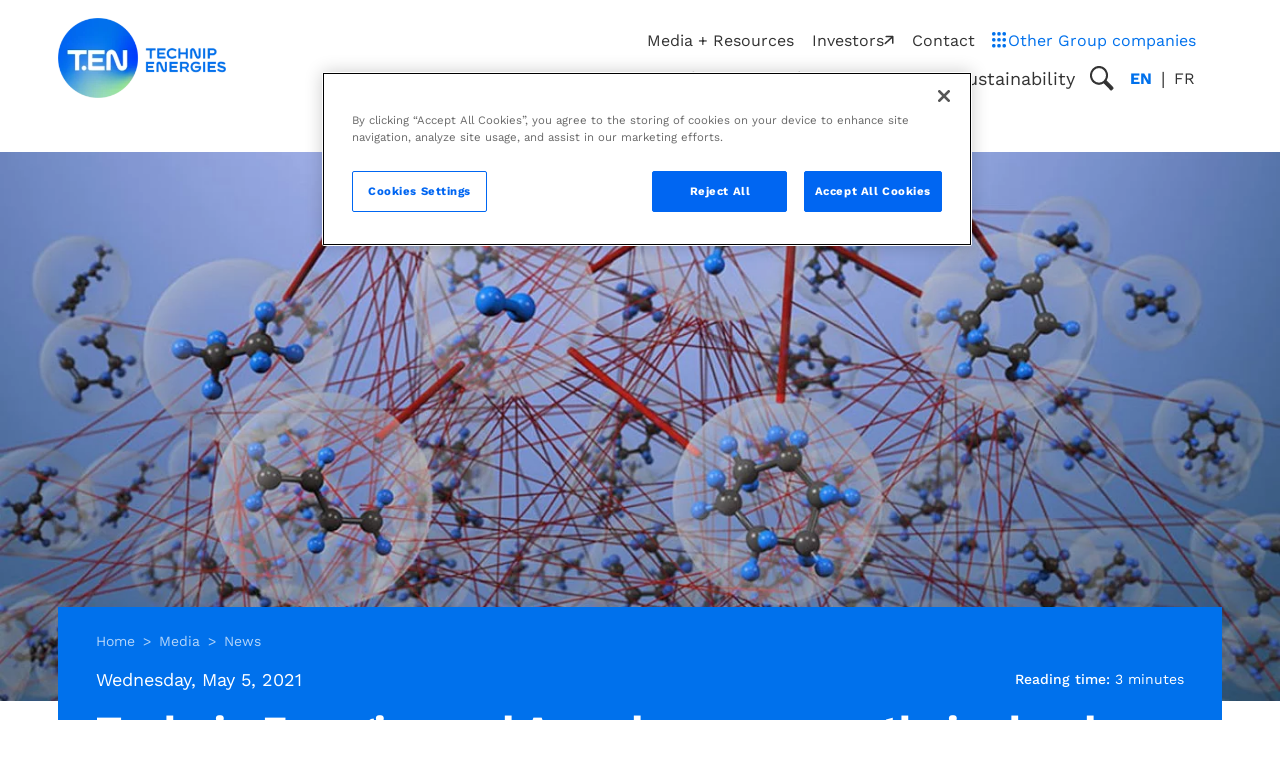

--- FILE ---
content_type: text/html; charset=UTF-8
request_url: https://www.ten.com/en/media/news/technip-energies-and-arundo-announce-their-cloud-based-service-spyro-asset-management
body_size: 12066
content:
<!DOCTYPE html><html lang="en" dir="ltr" prefix="og: https://ogp.me/ns#"><head><meta charset="utf-8" /><noscript><style>form.antibot * :not(.antibot-message) { display: none !important; }</style></noscript><meta name="description" content="Technip Energies and Arundo have joined forces to deliver a new digital service, SPYRO® for Asset Management (SAM). This unique service improves the Ope..." /><link rel="canonical" href="https://www.ten.com/en/media/news/technip-energies-and-arundo-announce-their-cloud-based-service-spyro-asset-management" /><link rel="image_src" href="https://www.ten.com/sites/energies/files/styles/rrss_image/public/2021-05/arundo_news_banner_image.jpg?itok=wDTInJ3V" /><link rel="icon" href="/themes/custom/energies_radix/favicon.png" /><meta property="og:site_name" content="Technip Energies" /><meta property="og:url" content="https://www.ten.com/en/media/news/technip-energies-and-arundo-announce-their-cloud-based-service-spyro-asset-management" /><meta property="og:title" content="Technip Energies and Arundo announce their cloud-based service - SPYRO® for Asset Management to enhance Ethylene plants’ efficiency" /><meta property="og:description" content="5 May 2021: Technip Energies and Arundo have joined forces to deliver a new digital service, SPYRO® for Asset Management (SAM). This unique service improves the Ope..." /><meta property="og:image" content="https://www.ten.com/sites/energies/files/styles/rrss_image/public/2021-05/arundo_news_banner_image.jpg?itok=wDTInJ3V" /><meta name="twitter:card" content="summary_large_image" /><meta name="twitter:description" content="5 May 2021: Technip Energies and Arundo have joined forces to deliver a new digital service, SPYRO® for Asset Management (SAM). This unique service improves the Ope..." /><meta name="twitter:title" content="Technip Energies and Arundo announce their cloud-based service - SPYRO® for Asset Management to enhance Ethylene plants’ efficiency" /><meta name="twitter:image:alt" content="Technip Energies and Arundo announce their cloud-based service - SPYRO® for Asset Management to enhance Ethylene plants’ efficiency" /><meta name="twitter:image" content="https://www.ten.com/sites/energies/files/styles/rrss_image/public/2021-05/arundo_news_banner_image.jpg?itok=wDTInJ3V" /><meta name="Generator" content="Drupal 11 (https://www.drupal.org)" /><meta name="MobileOptimized" content="width" /><meta name="HandheldFriendly" content="true" /><meta name="viewport" content="width=device-width, initial-scale=1.0" /><link rel="preload" href="/themes/custom/technip_platform_radix/assets/fonts/work-sans-v16-latin-regular.woff2" type="font/woff2" as="font" crossorigin="anonymous" /><link rel="preload" href="/themes/custom/technip_platform_radix/assets/fonts/work-sans-v16-latin-700.woff2" type="font/woff2" as="font" crossorigin="anonymous" /><link rel="preload" href="/themes/custom/technip_platform_radix/assets/fonts/work-sans-v16-latin-500.woff2" type="font/woff2" as="font" crossorigin="anonymous" defer="defer" fetchPriority="low" /><link rel="alternate" hreflang="en" href="https://www.ten.com/en/media/news/technip-energies-and-arundo-announce-their-cloud-based-service-spyro-asset-management" /><link rel="alternate" hreflang="fr" href="https://www.ten.com/fr/medias/actualites/technip-energies-et-arundo-lancent-leur-offre-digitale-spyror-asset-management" /><title>Technip Energies | Media | News | Technip Energies and Arundo announce their cloud-based service - SPYRO® for Asset Management to enhance Ethylene plants’ efficiency</title><link rel="stylesheet" media="all" href="/sites/energies/files/css/css_TVztk-4RorvD-ieHQG_MCeAbBhwe7C0z1sG4aXzwAEw.css?delta=0&amp;language=en&amp;theme=energies_radix&amp;include=[base64]" /><link rel="stylesheet" media="all" href="/sites/energies/files/css/css_jtm-xKERrt2YkuU5ukZ6eYV51qlKkWC0I4TajonyDXM.css?delta=1&amp;language=en&amp;theme=energies_radix&amp;include=[base64]" /></head><body class="node-7276 node-type--article path-node language--en"> <a href="#main-content" class="visually-hidden focusable"> Skip to main content </a> <noscript><iframe src="https://www.googletagmanager.com/ns.html?id=GTM-5BKMD66&gtm_auth=mpJ6Q6XTJd9NJ7j1NShYEQ&gtm_preview=env-1&gtm_cookies_win=x"
height="0" width="0" style="display:none;visibility:hidden"></iframe></noscript><div class="dialog-off-canvas-main-canvas" data-off-canvas-main-canvas><div class="page"> <nav class="main-navbar navbar navbar-expand-lg navbar-light navbar--default sticky-top justify-content-between"><div class="container"><div class="navbar-mobile-top"><div data-component-id="technip_platform_radix:block" class="block block-system block-system-branding-block block--sitebranding block--system-branding branding"> <a href="/en" title="Technip Energies" > <img height="143" width="300" loading="eager" class="logo--default img-fluid" src="/themes/custom/energies_radix/logo.webp" alt="Home" data-component-id="radix:image"><img height="143" width="300" loading="eager" class="d-none logo--dark-mode img-fluid" src="/themes/custom/energies_radix/logo.webp" alt="Home" data-component-id="radix:image"> <span class="visually-hidden">Technip Energies</span> </a></div><div class="navbar-mobile-utils"><div class="language-switcher-language-url block block-language block-language-blocklanguage-interface block--languageswitcher-mobile" role="navigation" data-component-id="technip_platform_radix:block"><div class="links dropdown"> <button data-bs-toggle="dropdown" data-bs-offset="0,0" data-bs-auto-close="true" aria-expanded="false" id="dropdown-language-switcher-mobile" class="dropdown-toggle btn"> en </button><ul class="dropdown-menu" aria-labelledby="dropdown-language-switcher-mobile"><li> <a href="/en/media/news/technip-energies-and-arundo-announce-their-cloud-based-service-spyro-asset-management" class="language-link dropdown-item is-active" data-text-placeholder="en" hreflang="en" data-drupal-link-system-path="node/7276">en</a></li><li> <a href="/fr/medias/actualites/technip-energies-et-arundo-lancent-leur-offre-digitale-spyror-asset-management" class="language-link dropdown-item" data-text-placeholder="fr" hreflang="fr" data-drupal-link-system-path="node/7276">fr</a></li></ul></div></div><div class="views-exposed-form bef-exposed-form needs-validation searchbox__search-wrapper block block--exposedformglobal-searchpage-mobile searchbox" data-bef-auto-submit="" data-bef-auto-submit-delay="500" data-bef-auto-submit-minimum-length="3" data-bef-auto-submit-full-form="" data-drupal-selector="form-QCSq9dcq4HUM1BlFkdcSMGfsm7nDhezYTRaLwf8_p9U"> <button class="searchbox__toggle btn" aria-label="Toggle search popup" type="button"> <svg width="24" height="24" aria-hidden="true"><use href="/themes/custom/technip_platform_radix/dist/icons.svg?3a501cf0908915bc#search"/></svg> </button><div class="searchbox__content"> <button class="searchbox__close btn" aria-label="Toggle search popup" type="button"> <svg width="18" height="18" aria-hidden="true"><use href="/themes/custom/technip_platform_radix/dist/icons.svg?3a501cf0908915bc#close"/></svg> </button><div class="searchbox__content__inner"><div class="searchbox__title h2">Looking for a specific topic?</div><p class="searchbox__description">Search with key words to find it, or contact us to learn more.</p><form action="/en/search" method="get" id="form-QCSq9dcq4HUM1BlFkdcSMGfsm7nDhezYTRaLwf8_p9U" accept-charset="UTF-8" data-component-id="radix:form" class="form form--form-qcsq9dcq4hum1blfkdcsmgfsm7ndhezytralwf8-p9u"><div data-component-id="radix:form-element" class="js-form-item form-item form-type-textfield js-form-type-textfield form-item-keywords js-form-item-keywords form-no-label form-group"> <label class="form-label visually-hidden" for="edit-keywords--2" data-component-id="radix:form-element--label">Keywords</label> <input placeholder="Type your search..." data-drupal-selector="edit-keywords" type="text" id="edit-keywords--2" name="keywords" value="" size="30" maxlength="128" class="form-textfield form-control" data-component-id="technip_platform_radix:input"></div><div class="hidden-exposed-filter"></div><div data-drupal-selector="edit-actions" class="form-actions js-form-wrapper form-wrapper" id="edit-actions--2"><button data-bef-auto-submit-click="" data-drupal-selector="edit-submit-global-search-2" type="submit" id="edit-submit-global-search--2" value="Search" class="js-form-submit btn btn-round btn-search" placeholder="" data-component-id="technip_platform_radix:input" data-component-variant="search"> <svg width="24" height="24" aria-hidden="true"><use href="/themes/custom/technip_platform_radix/dist/icons.svg?3a501cf0908915bc#search"/></svg> <span class="visually-hidden">Search</span></button></div></form></div></div></div> <button class="navbar-toggler" type="button" data-bs-toggle="collapse" data-bs-target=".navbar-collapse" aria-controls="navbar-collapse" aria-expanded="false" aria-label="Toggle navigation"> <svg width="25" height="25" class="navbar-toggler--open" aria-hidden="true"><use href="/themes/custom/technip_platform_radix/dist/icons.svg?3a501cf0908915bc#menu"/></svg> <svg width="25" height="25" class="navbar-toggler--close" aria-hidden="true"><use href="/themes/custom/technip_platform_radix/dist/icons.svg?3a501cf0908915bc#menu-close"/></svg> </button></div></div><div class="collapse navbar-collapse" id="navbar-collapse"><div class="navbar-menus"><div class="navbar-secondary__wrapper"><div class="navbar-secondary"><div data-component-id="technip_platform_radix:block" class="block block-system block-system-menu-blockquick-links block--quicklinks block--system-menu"><ul class="nav quicklinks"><li class="nav-item"> <a href="/en/media" class="nav-link" data-drupal-link-system-path="node/8111">Media + Resources</a></li><li class="nav-item"> <a href="https://investors.technipenergies.com/" target="_blank" rel="noreferrer noopener" class="link--external nav-link">Investors<svg width="0.6em" height="0.6em" aria-hidden="true"><use href="/themes/custom/technip_platform_radix/dist/icons.svg?3a501cf0908915bc#external"/></svg></a></li><li class="nav-item"> <a href="/en/contact" class="nav-link" data-drupal-link-system-path="node/86">Contact</a></li></ul></div><div class="dropmenu dropdown"> <button class="btn dropmenu__toggle" type="button" id="dropmenu" data-bs-toggle="dropdown" aria-expanded="false"> <span class="dropmenu__title"> <svg width="16" height="16" class="dropmenu__title__icon" aria-hidden="true"><use href="/themes/custom/technip_platform_radix/dist/icons.svg?3a501cf0908915bc#menu-dots"/></svg> <span data-text-placeholder="Other Group companies" class="dropmenu__title__text"> Other Group companies </span> </span> </button><div class="dropmenu__content dropdown-menu dropdown-menu-end" aria-labelledby="dropmenu"><ul class="list-unstyled dropmenu__menu menu-level--0"><li> <a href="https://www.ekwil.com/" target="_blank" rel="noreferrer noopener" class="link--external dropdown-item">Ekwil<svg width="0.6em" height="0.6em" aria-hidden="true"><use href="/themes/custom/technip_platform_radix/dist/icons.svg?3a501cf0908915bc#external"/></svg></a></li><li> <a href="https://www.genesisenergies.com/" target="_blank" rel="noreferrer noopener" class="link--external dropdown-item">Genesis<svg width="0.6em" height="0.6em" aria-hidden="true"><use href="/themes/custom/technip_platform_radix/dist/icons.svg?3a501cf0908915bc#external"/></svg></a></li><li> <a href="https://www.reju.com/" target="_blank" rel="noreferrer noopener" class="link--external dropdown-item">Reju<svg width="0.6em" height="0.6em" aria-hidden="true"><use href="/themes/custom/technip_platform_radix/dist/icons.svg?3a501cf0908915bc#external"/></svg></a></li><li> <a href="https://www.relysolutions.com/" target="_blank" rel="noreferrer noopener" class="link--external dropdown-item">Rely<svg width="0.6em" height="0.6em" aria-hidden="true"><use href="/themes/custom/technip_platform_radix/dist/icons.svg?3a501cf0908915bc#external"/></svg></a></li><li> <a href="/en/affiliated-companies" class="dropdown-item" data-drupal-link-system-path="node/9591">Affiliated companies</a></li></ul></div></div></div></div><div class="navbar-primary__wrapper"><div class="navbar-primary"><div data-component-id="technip_platform_radix:block" class="block block-system block-system-menu-blockmain block--mainnavigation block--system-menu"><ul class="nav main-nav navbar-nav"><li class="navbar-text nav-item nav-item--level-0 has-children"><div class="nav-link-wrapper nav-link-wrapper--level-0 position-relative d-flex align-items-stretch"> <span class="nav-link nav-link--level-0">About us</span> <button class="btn nav-link-toggle nav-link-toggle--level-0 d-flex align-items-center stretched-link has-children"><span class="visually-hidden">About us</span></button></div><div class="nav-submenu__container nav-submenu__container--level-1"><div class="nav-submenu__scroll-wrapper container"> <button class="btn nav-submenu__close"> <span class="visually-hidden">Close menu</span> <svg width="18" height="18" aria-hidden="true"><use href="/themes/custom/technip_platform_radix/dist/icons.svg?3a501cf0908915bc#close"/></svg> </button> <button data-level="0" class="btn nav-submenu__back">About us</button><ul class="nav-child list-unstyled nav--level-1"><li class="nav-item nav-item--level-1 has-children"><div class="nav-link-wrapper nav-link-wrapper--level-1 position-relative d-flex align-items-stretch"> <span class="nav-link nav-link--level-1">Our Group</span> <button class="btn nav-link-toggle nav-link-toggle--level-1 d-flex align-items-center stretched-link has-children"><span class="visually-hidden">Our Group</span></button></div><div class="nav-submenu__container nav-submenu__container--level-2"><div class="nav-submenu__scroll-wrapper"> <button data-level="1" class="btn nav-submenu__back">Our Group</button><ul class="nav-child list-unstyled nav--level-2"><li class="nav-item nav-item--level-2"> <a href="/en/about/technip-energies-at-a-glance" class="nav-link nav-link--level-2" data-drupal-link-system-path="node/8001">Technip Energies at a glance</a></li><li class="nav-item nav-item--level-2 has-children"><div class="nav-link-wrapper nav-link-wrapper--level-2 position-relative d-flex align-items-stretch"> <span class="nav-link nav-link--level-2">Governance</span> <button class="btn nav-link-toggle nav-link-toggle--level-2 d-flex align-items-center stretched-link has-children"><span class="visually-hidden">Governance</span></button></div><div class="nav-submenu__container nav-submenu__container--level-3"><div class="nav-submenu__scroll-wrapper"> <button data-level="2" class="btn nav-submenu__back">Governance</button><ul class="nav-child list-unstyled nav--level-3"><li class="nav-item nav-item--level-3"> <a href="/en/about/executive-team" class="nav-link nav-link--level-3" data-drupal-link-system-path="node/8136">Executive Team</a></li><li class="nav-item nav-item--level-3"> <a href="/en/about/board-directors" class="nav-link nav-link--level-3" data-drupal-link-system-path="node/8131">Board of Directors</a></li><li class="nav-item nav-item--level-3"> <a href="/en/about/corporate-governance" class="nav-link nav-link--level-3" data-drupal-link-system-path="node/5981">Corporate governance</a></li></ul></div></div></li><li class="nav-item nav-item--level-2"> <a href="/en/about/ethics-compliance" class="nav-link nav-link--level-2" data-drupal-link-system-path="node/6006">Ethics &amp; Compliance</a></li><li class="nav-item nav-item--level-2"> <a href="/en/about/qhses" class="nav-link nav-link--level-2" data-drupal-link-system-path="node/6001">Quality, HSE &amp; Security</a></li></ul></div></div></li><li class="nav-item nav-item--level-1"> <a href="/en/affiliated-companies" class="nav-link nav-link--level-1" data-drupal-link-system-path="node/9591">Other Group companies</a></li></ul></div></div></li><li class="nav-item nav-item--level-0 has-children"><div class="nav-link-wrapper nav-link-wrapper--level-0 position-relative d-flex align-items-stretch"> <a href="/en/overview/solutions" class="nav-link nav-link--level-0" data-drupal-link-system-path="overview/3371">Solutions</a> <button class="btn nav-link-toggle nav-link-toggle--level-0 d-flex align-items-center stretched-link has-children"><span class="visually-hidden">Solutions</span></button></div><div class="nav-submenu__container nav-submenu__container--level-1"><div class="nav-submenu__scroll-wrapper container"> <button class="btn nav-submenu__close"> <span class="visually-hidden">Close menu</span> <svg width="18" height="18" aria-hidden="true"><use href="/themes/custom/technip_platform_radix/dist/icons.svg?3a501cf0908915bc#close"/></svg> </button> <button data-level="0" class="btn nav-submenu__back">Solutions</button><ul class="nav-child list-unstyled nav--level-1"><li class="nav-item nav-item--level-1 has-children"><div class="nav-link-wrapper nav-link-wrapper--level-1 position-relative d-flex align-items-stretch"> <a href="/en/overview/our-markets" class="nav-link nav-link--level-1" data-drupal-link-system-path="overview/136">Our markets</a> <button class="btn nav-link-toggle nav-link-toggle--level-1 d-flex align-items-center stretched-link has-children"><span class="visually-hidden">Our markets</span></button></div><div class="nav-submenu__container nav-submenu__container--level-2"><div class="nav-submenu__scroll-wrapper"> <button data-level="1" class="btn nav-submenu__back">Our markets</button><ul class="nav-child list-unstyled nav--level-2"><li class="nav-item nav-item--level-2 has-children"><div class="nav-link-wrapper nav-link-wrapper--level-2 position-relative d-flex align-items-stretch"> <a href="/en/markets/natural-gas" class="nav-link nav-link--level-2" data-drupal-link-system-path="node/10631">Natural gas​</a> <button class="btn nav-link-toggle nav-link-toggle--level-2 d-flex align-items-center stretched-link has-children"><span class="visually-hidden">Natural gas​</span></button></div><div class="nav-submenu__container nav-submenu__container--level-3"><div class="nav-submenu__scroll-wrapper"> <button data-level="2" class="btn nav-submenu__back">Natural gas​</button><ul class="nav-child list-unstyled nav--level-3"><li class="nav-item nav-item--level-3"> <a href="/en/markets/liquefied-natural-gas-lng" class="nav-link nav-link--level-3" data-drupal-link-system-path="node/5911">Liquefied natural gas (LNG)</a></li><li class="nav-item nav-item--level-3"> <a href="/en/markets/floating-lng-flng" class="nav-link nav-link--level-3" data-drupal-link-system-path="node/5916">Floating Liquefied Natural Gas (FLNG)​</a></li><li class="nav-item nav-item--level-3"> <a href="/en/markets/gas-monetization" class="nav-link nav-link--level-3" data-drupal-link-system-path="node/5876">Gas monetization</a></li><li class="nav-item nav-item--level-3"> <a href="/en/markets/gas-to-liquids-gtl" class="nav-link nav-link--level-3" data-drupal-link-system-path="node/5906">Gas-to-liquids</a></li><li class="nav-item nav-item--level-3"> <a href="/en/markets/offshore" class="nav-link nav-link--level-3" data-drupal-link-system-path="node/5826">Offshore</a></li></ul></div></div></li><li class="nav-item nav-item--level-2 has-children"><div class="nav-link-wrapper nav-link-wrapper--level-2 position-relative d-flex align-items-stretch"> <a href="/en/markets/hydrogen" class="nav-link nav-link--level-2" data-drupal-link-system-path="node/10596">Hydrogen</a> <button class="btn nav-link-toggle nav-link-toggle--level-2 d-flex align-items-center stretched-link has-children"><span class="visually-hidden">Hydrogen</span></button></div><div class="nav-submenu__container nav-submenu__container--level-3"><div class="nav-submenu__scroll-wrapper"> <button data-level="2" class="btn nav-submenu__back">Hydrogen</button><ul class="nav-child list-unstyled nav--level-3"><li class="nav-item nav-item--level-3"> <a href="/en/markets/low-carbon-hydrogen" class="nav-link nav-link--level-3" data-drupal-link-system-path="node/8331">Low-carbon hydrogen</a></li><li class="nav-item nav-item--level-3"> <a href="/en/markets/low-carbon-ammonia" class="nav-link nav-link--level-3" data-drupal-link-system-path="node/8336">Low-carbon ammonia</a></li><li class="nav-item nav-item--level-3"> <a href="/en/markets/ammonia-cracking" class="nav-link nav-link--level-3" data-drupal-link-system-path="node/11311">Ammonia Cracking</a></li><li class="nav-item nav-item--level-3"> <a href="/en/markets/green-hydrogen-power-to-x" class="nav-link nav-link--level-3" data-drupal-link-system-path="node/5931">Green hydrogen and Power-to-X</a></li></ul></div></div></li><li class="nav-item nav-item--level-2 has-children"><div class="nav-link-wrapper nav-link-wrapper--level-2 position-relative d-flex align-items-stretch"> <a href="/en/markets/circularity" class="nav-link nav-link--level-2" data-drupal-link-system-path="node/10801">Circularity</a> <button class="btn nav-link-toggle nav-link-toggle--level-2 d-flex align-items-center stretched-link has-children"><span class="visually-hidden">Circularity</span></button></div><div class="nav-submenu__container nav-submenu__container--level-3"><div class="nav-submenu__scroll-wrapper"> <button data-level="2" class="btn nav-submenu__back">Circularity</button><ul class="nav-child list-unstyled nav--level-3"><li class="nav-item nav-item--level-3"> <a href="/en/markets/circular-solutions" class="nav-link nav-link--level-3" data-drupal-link-system-path="node/5866">Circular solutions</a></li><li class="nav-item nav-item--level-3"> <a href="https://www.reju.com/" target="_blank" rel="noreferrer noopener" class="link--external nav-link nav-link--level-3">Textile-to-textile recycling<svg width="0.6em" height="0.6em" aria-hidden="true"><use href="/themes/custom/technip_platform_radix/dist/icons.svg?3a501cf0908915bc#external"/></svg></a></li></ul></div></div></li><li class="nav-item nav-item--level-2 has-children"><div class="nav-link-wrapper nav-link-wrapper--level-2 position-relative d-flex align-items-stretch"> <a href="/en/markets/carbon-capture-utilization-and-storage-ccus" class="nav-link nav-link--level-2" data-drupal-link-system-path="node/10876">Carbon capture, utilization, and storage (CCUS)​</a> <button class="btn nav-link-toggle nav-link-toggle--level-2 d-flex align-items-center stretched-link has-children"><span class="visually-hidden">Carbon capture, utilization, and storage (CCUS)​</span></button></div><div class="nav-submenu__container nav-submenu__container--level-3"><div class="nav-submenu__scroll-wrapper"> <button data-level="2" class="btn nav-submenu__back">Carbon capture, utilization, and storage (CCUS)​</button><ul class="nav-child list-unstyled nav--level-3"><li class="nav-item nav-item--level-3"> <a href="/en/markets/ccus-capture-now" class="nav-link nav-link--level-3" data-drupal-link-system-path="node/9386">CCUS: Capture.Now™</a></li><li class="nav-item nav-item--level-3"> <a href="/en/markets/ccus-services-products" class="nav-link nav-link--level-3" data-drupal-link-system-path="node/9396">CCUS services &amp; products​</a></li><li class="nav-item nav-item--level-3"> <a href="/en/markets/ccus-industry-solutions" class="nav-link nav-link--level-3" data-drupal-link-system-path="node/9391">CCUS industry solutions</a></li></ul></div></div></li><li class="nav-item nav-item--level-2 has-children"><div class="nav-link-wrapper nav-link-wrapper--level-2 position-relative d-flex align-items-stretch"> <a href="/en/markets/downstream" class="nav-link nav-link--level-2" data-drupal-link-system-path="node/10806">Downstream</a> <button class="btn nav-link-toggle nav-link-toggle--level-2 d-flex align-items-center stretched-link has-children"><span class="visually-hidden">Downstream</span></button></div><div class="nav-submenu__container nav-submenu__container--level-3"><div class="nav-submenu__scroll-wrapper"> <button data-level="2" class="btn nav-submenu__back">Downstream</button><ul class="nav-child list-unstyled nav--level-3"><li class="nav-item nav-item--level-3"> <a href="/en/markets/ethylene" class="nav-link nav-link--level-3" data-drupal-link-system-path="node/5841">Ethylene</a></li><li class="nav-item nav-item--level-3"> <a href="/en/markets/biochemicals" class="nav-link nav-link--level-3" data-drupal-link-system-path="node/5886">Biochemicals</a></li><li class="nav-item nav-item--level-3"> <a href="/en/markets/petrochemicals" class="nav-link nav-link--level-3" data-drupal-link-system-path="node/5831">Petrochemicals</a></li><li class="nav-item nav-item--level-3"> <a href="/en/markets/fertilizers" class="nav-link nav-link--level-3" data-drupal-link-system-path="node/5836">Fertilizers</a></li><li class="nav-item nav-item--level-3"> <a href="/en/markets/refining" class="nav-link nav-link--level-3" data-drupal-link-system-path="node/5856">Refining</a></li></ul></div></div></li><li class="nav-item nav-item--level-2 has-children"><div class="nav-link-wrapper nav-link-wrapper--level-2 position-relative d-flex align-items-stretch"> <a href="/en/markets/sustainable-fuels" class="nav-link nav-link--level-2" data-drupal-link-system-path="node/10816">Sustainable fuels​</a> <button class="btn nav-link-toggle nav-link-toggle--level-2 d-flex align-items-center stretched-link has-children"><span class="visually-hidden">Sustainable fuels​</span></button></div><div class="nav-submenu__container nav-submenu__container--level-3"><div class="nav-submenu__scroll-wrapper"> <button data-level="2" class="btn nav-submenu__back">Sustainable fuels​</button><ul class="nav-child list-unstyled nav--level-3"><li class="nav-item nav-item--level-3"> <a href="/en/markets/sustainable-aviation-fuels-saf" class="nav-link nav-link--level-3" data-drupal-link-system-path="node/11296">Sustainable Aviation Fuels (SAF)</a></li><li class="nav-item nav-item--level-3"> <a href="/en/markets/biofuels" class="nav-link nav-link--level-3" data-drupal-link-system-path="node/5861">Biofuels</a></li></ul></div></div></li><li class="nav-item nav-item--level-2 has-children"><div class="nav-link-wrapper nav-link-wrapper--level-2 position-relative d-flex align-items-stretch"> <a href="/en/markets/zero-carbon-energies" class="nav-link nav-link--level-2" data-drupal-link-system-path="node/10821">Zero carbon energies</a> <button class="btn nav-link-toggle nav-link-toggle--level-2 d-flex align-items-center stretched-link has-children"><span class="visually-hidden">Zero carbon energies</span></button></div><div class="nav-submenu__container nav-submenu__container--level-3"><div class="nav-submenu__scroll-wrapper"> <button data-level="2" class="btn nav-submenu__back">Zero carbon energies</button><ul class="nav-child list-unstyled nav--level-3"><li class="nav-item nav-item--level-3"> <a href="/en/markets/floating-offshore-wind-ekwil" class="nav-link nav-link--level-3" data-drupal-link-system-path="node/5821">Floating Offshore Wind</a></li><li class="nav-item nav-item--level-3"> <a href="/en/markets/nuclear" class="nav-link nav-link--level-3" data-drupal-link-system-path="node/5926">Nuclear</a></li></ul></div></div></li><li class="nav-item nav-item--level-2 has-children"><div class="nav-link-wrapper nav-link-wrapper--level-2 position-relative d-flex align-items-stretch"> <a href="/en/markets/industries" class="nav-link nav-link--level-2" data-drupal-link-system-path="node/10826">Industries</a> <button class="btn nav-link-toggle nav-link-toggle--level-2 d-flex align-items-center stretched-link has-children"><span class="visually-hidden">Industries</span></button></div><div class="nav-submenu__container nav-submenu__container--level-3"><div class="nav-submenu__scroll-wrapper"> <button data-level="2" class="btn nav-submenu__back">Industries</button><ul class="nav-child list-unstyled nav--level-3"><li class="nav-item nav-item--level-3"> <a href="/en/markets/life-sciences" class="nav-link nav-link--level-3" data-drupal-link-system-path="node/5901">Life sciences</a></li><li class="nav-item nav-item--level-3"> <a href="/en/markets/mining-metals" class="nav-link nav-link--level-3" data-drupal-link-system-path="node/5881">Mining and Metals</a></li><li class="nav-item nav-item--level-3"> <a href="/en/markets/aerospace-and-related-industries" class="nav-link nav-link--level-3" data-drupal-link-system-path="node/5896">Aerospace and related industries</a></li></ul></div></div></li></ul></div></div></li><li class="nav-item nav-item--level-1 has-children"><div class="nav-link-wrapper nav-link-wrapper--level-1 position-relative d-flex align-items-stretch"> <span class="nav-link nav-link--level-1">Products and services​</span> <button class="btn nav-link-toggle nav-link-toggle--level-1 d-flex align-items-center stretched-link has-children"><span class="visually-hidden">Products and services​</span></button></div><div class="nav-submenu__container nav-submenu__container--level-2"><div class="nav-submenu__scroll-wrapper"> <button data-level="1" class="btn nav-submenu__back">Products and services​</button><ul class="nav-child list-unstyled nav--level-2"><li class="nav-item nav-item--level-2 has-children"><div class="nav-link-wrapper nav-link-wrapper--level-2 position-relative d-flex align-items-stretch"> <span class="nav-link nav-link--level-2">Consulting</span> <button class="btn nav-link-toggle nav-link-toggle--level-2 d-flex align-items-center stretched-link has-children"><span class="visually-hidden">Consulting</span></button></div><div class="nav-submenu__container nav-submenu__container--level-3"><div class="nav-submenu__scroll-wrapper"> <button data-level="2" class="btn nav-submenu__back">Consulting</button><ul class="nav-child list-unstyled nav--level-3"><li class="nav-item nav-item--level-3"> <a href="/en/capabilities-and-services/advisory-genesis" class="nav-link nav-link--level-3" data-drupal-link-system-path="node/5801">Advisory</a></li><li class="nav-item nav-item--level-3"> <a href="/en/capabilities-and-services/project-management-consultancy" class="nav-link nav-link--level-3" data-drupal-link-system-path="node/5791">Project management consultancy</a></li><li class="nav-item nav-item--level-3"> <a href="/en/capabilities-and-services/operations-maintenance-consulting" class="nav-link nav-link--level-3" data-drupal-link-system-path="node/9046">Operations &amp; Maintenance Consulting</a></li><li class="nav-item nav-item--level-3"> <a href="/en/capabilities-and-services/digital-services-beyondbyten" class="nav-link nav-link--level-3" data-drupal-link-system-path="node/10791">Digital services</a></li></ul></div></div></li><li class="nav-item nav-item--level-2 has-children"><div class="nav-link-wrapper nav-link-wrapper--level-2 position-relative d-flex align-items-stretch"> <a href="/en/capabilities-and-services/epc" class="nav-link nav-link--level-2" data-drupal-link-system-path="node/10831">EPC</a> <button class="btn nav-link-toggle nav-link-toggle--level-2 d-flex align-items-center stretched-link has-children"><span class="visually-hidden">EPC</span></button></div><div class="nav-submenu__container nav-submenu__container--level-3"><div class="nav-submenu__scroll-wrapper"> <button data-level="2" class="btn nav-submenu__back">EPC</button><ul class="nav-child list-unstyled nav--level-3"><li class="nav-item nav-item--level-3"> <a href="/en/capabilities-and-services/epc/engineering" class="nav-link nav-link--level-3" data-drupal-link-system-path="node/5811">Engineering</a></li><li class="nav-item nav-item--level-3"> <a href="/en/capabilities-and-services/epc/procurement" class="nav-link nav-link--level-3" data-drupal-link-system-path="node/5761">Procurement</a></li><li class="nav-item nav-item--level-3"> <a href="/en/capabilities-and-services/epc/transport-installation" class="nav-link nav-link--level-3" data-drupal-link-system-path="node/5806">Transport and installation</a></li><li class="nav-item nav-item--level-3"> <a href="/en/capabilities-and-services/epc/construction-management" class="nav-link nav-link--level-3" data-drupal-link-system-path="node/5776">Construction management</a></li><li class="nav-item nav-item--level-3"> <a href="/en/capabilities-and-services/epc/commissioning-startup" class="nav-link nav-link--level-3" data-drupal-link-system-path="node/5756">Commissioning</a></li></ul></div></div></li><li class="nav-item nav-item--level-2 has-children"><div class="nav-link-wrapper nav-link-wrapper--level-2 position-relative d-flex align-items-stretch"> <span class="nav-link nav-link--level-2">Systems</span> <button class="btn nav-link-toggle nav-link-toggle--level-2 d-flex align-items-center stretched-link has-children"><span class="visually-hidden">Systems</span></button></div><div class="nav-submenu__container nav-submenu__container--level-3"><div class="nav-submenu__scroll-wrapper"> <button data-level="2" class="btn nav-submenu__back">Systems</button><ul class="nav-child list-unstyled nav--level-3"><li class="nav-item nav-item--level-3"> <a href="/en/markets/loading-systems" class="nav-link nav-link--level-3" data-drupal-link-system-path="node/5796">Loading systems</a></li><li class="nav-item nav-item--level-3"> <a href="/en/capabilities-and-services/monitoring-automation-inspection" class="nav-link nav-link--level-3" data-drupal-link-system-path="node/5781">Monitoring, Automation and Inspection</a></li></ul></div></div></li><li class="nav-item nav-item--level-2 has-children"><div class="nav-link-wrapper nav-link-wrapper--level-2 position-relative d-flex align-items-stretch"> <a href="/en/products-and-services/advanced-materials-and-catalysts" class="nav-link nav-link--level-2" data-drupal-link-system-path="node/11706">Advanced Materials &amp; Catalysts</a> <button class="btn nav-link-toggle nav-link-toggle--level-2 d-flex align-items-center stretched-link has-children"><span class="visually-hidden">Advanced Materials &amp; Catalysts</span></button></div><div class="nav-submenu__container nav-submenu__container--level-3"><div class="nav-submenu__scroll-wrapper"> <button data-level="2" class="btn nav-submenu__back">Advanced Materials &amp; Catalysts</button><ul class="nav-child list-unstyled nav--level-3"><li class="nav-item nav-item--level-3"> <a href="/en/products-and-services/advanced-silicas" class="nav-link nav-link--level-3" data-drupal-link-system-path="node/11736">Advanced Silicas</a></li><li class="nav-item nav-item--level-3"> <a href="/en/products-and-services/zeolites-zeolyst-international" class="nav-link nav-link--level-3" data-drupal-link-system-path="node/11701">Zeolyst International</a></li></ul></div></div></li></ul></div></div></li><li class="nav-item nav-item--level-1 has-children"><div class="nav-link-wrapper nav-link-wrapper--level-1 position-relative d-flex align-items-stretch"> <a href="/en/overview/innovation-and-technologies" class="nav-link nav-link--level-1" data-drupal-link-system-path="overview/3566">Innovation and Technologies</a> <button class="btn nav-link-toggle nav-link-toggle--level-1 d-flex align-items-center stretched-link has-children"><span class="visually-hidden">Innovation and Technologies</span></button></div><div class="nav-submenu__container nav-submenu__container--level-2"><div class="nav-submenu__scroll-wrapper"> <button data-level="1" class="btn nav-submenu__back">Innovation and Technologies</button><ul class="nav-child list-unstyled nav--level-2"><li class="nav-item nav-item--level-2 has-children"><div class="nav-link-wrapper nav-link-wrapper--level-2 position-relative d-flex align-items-stretch"> <a href="/en/innovation-and-technologies/technologies" class="nav-link nav-link--level-2" data-drupal-link-system-path="node/11046">Technologies</a> <button class="btn nav-link-toggle nav-link-toggle--level-2 d-flex align-items-center stretched-link has-children"><span class="visually-hidden">Technologies</span></button></div><div class="nav-submenu__container nav-submenu__container--level-3"><div class="nav-submenu__scroll-wrapper"> <button data-level="2" class="btn nav-submenu__back">Technologies</button><ul class="nav-child list-unstyled nav--level-3"><li class="nav-item nav-item--level-3"> <a href="/en/innovation-and-technologies/technologies-portfolio" class="nav-link nav-link--level-3" data-drupal-link-system-path="node/5786">Technologies portfolio</a></li><li class="nav-item nav-item--level-3"> <a href="/en/innovation-and-technologies/technology-centers-and-capabilities" class="nav-link nav-link--level-3" data-drupal-link-system-path="node/8316">R&amp;D Labs</a></li><li class="nav-item nav-item--level-3"> <a href="https://edition.pagesuite.com/html5/reader/production/default.aspx?pubname=&amp;pubid=9f345b4c-683a-40dc-b3b4-dbb8fce57a5b" target="_blank" rel="noreferrer noopener" class="link--external nav-link nav-link--level-3">Technology handbook<svg width="0.6em" height="0.6em" aria-hidden="true"><use href="/themes/custom/technip_platform_radix/dist/icons.svg?3a501cf0908915bc#external"/></svg></a></li><li class="nav-item nav-item--level-3"> <a href="/en/media/document-library/offshore-technologies-catalog" class="nav-link nav-link--level-3" data-drupal-link-system-path="node/11236">Offshore Technologies catalog</a></li></ul></div></div></li><li class="nav-item nav-item--level-2"> <a href="/en/innovation-and-technologies/open-innovation-and-alliances" class="nav-link nav-link--level-2" data-drupal-link-system-path="node/6011">Open Innovation and Alliances</a></li></ul></div></div></li><li class="nav-item nav-item--level-1"> <a href="/en/case-studies" class="nav-link nav-link--level-1" data-drupal-link-system-path="node/8146">Case studies</a></li></ul></div></div></li><li class="nav-item nav-item--level-0"> <a href="/en/careers" class="nav-link nav-link--level-0" data-drupal-link-system-path="node/5976">Careers</a></li><li class="navbar-text nav-item nav-item--level-0 has-children"><div class="nav-link-wrapper nav-link-wrapper--level-0 position-relative d-flex align-items-stretch"> <span class="nav-link nav-link--level-0">Sustainability</span> <button class="btn nav-link-toggle nav-link-toggle--level-0 d-flex align-items-center stretched-link has-children"><span class="visually-hidden">Sustainability</span></button></div><div class="nav-submenu__container nav-submenu__container--level-1"><div class="nav-submenu__scroll-wrapper container"> <button class="btn nav-submenu__close"> <span class="visually-hidden">Close menu</span> <svg width="18" height="18" aria-hidden="true"><use href="/themes/custom/technip_platform_radix/dist/icons.svg?3a501cf0908915bc#close"/></svg> </button> <button data-level="0" class="btn nav-submenu__back">Sustainability</button><ul class="nav-child list-unstyled nav--level-1"><li class="nav-item nav-item--level-1 has-children"><div class="nav-link-wrapper nav-link-wrapper--level-1 position-relative d-flex align-items-stretch"> <span class="nav-link nav-link--level-1">Our approach</span> <button class="btn nav-link-toggle nav-link-toggle--level-1 d-flex align-items-center stretched-link has-children"><span class="visually-hidden">Our approach</span></button></div><div class="nav-submenu__container nav-submenu__container--level-2"><div class="nav-submenu__scroll-wrapper"> <button data-level="1" class="btn nav-submenu__back">Our approach</button><ul class="nav-child list-unstyled nav--level-2"><li class="nav-item nav-item--level-2"> <a href="/en/sustainability" class="nav-link nav-link--level-2" data-drupal-link-system-path="node/7996">Sustainability at a glance</a></li><li class="nav-item nav-item--level-2"> <a href="/en/sustainability/sustainability-action" class="nav-link nav-link--level-2" data-drupal-link-system-path="node/8141">Sustainability in action</a></li></ul></div></div></li></ul></div></div></li></ul></div></div><div class="navbar-utils"><div class="views-exposed-form bef-exposed-form needs-validation searchbox__search-wrapper block block--exposedformglobal-searchpage-desktop searchbox" data-bef-auto-submit="" data-bef-auto-submit-delay="500" data-bef-auto-submit-minimum-length="3" data-bef-auto-submit-full-form="" data-drupal-selector="form-y4F8aNbPDS8lqP32b03-W3rOuNBI72miFS2OW8QtPdg"> <button class="searchbox__toggle btn" aria-label="Toggle search popup" type="button"> <svg width="24" height="24" aria-hidden="true"><use href="/themes/custom/technip_platform_radix/dist/icons.svg?3a501cf0908915bc#search"/></svg> </button><div class="searchbox__content"> <button class="searchbox__close btn" aria-label="Toggle search popup" type="button"> <svg width="18" height="18" aria-hidden="true"><use href="/themes/custom/technip_platform_radix/dist/icons.svg?3a501cf0908915bc#close"/></svg> </button><div class="searchbox__content__inner"><div class="searchbox__title h2">Looking for a specific topic?</div><p class="searchbox__description">Search with key words to find it, or contact us to learn more.</p><form action="/en/search" method="get" id="form-y4F8aNbPDS8lqP32b03-W3rOuNBI72miFS2OW8QtPdg" accept-charset="UTF-8" data-component-id="radix:form" class="form form--form-y4f8anbpds8lqp32b03-w3rounbi72mifs2ow8qtpdg"><div data-component-id="radix:form-element" class="js-form-item form-item form-type-textfield js-form-type-textfield form-item-keywords js-form-item-keywords form-no-label form-group"> <label class="form-label visually-hidden" for="edit-keywords" data-component-id="radix:form-element--label">Keywords</label> <input placeholder="Type your search..." data-drupal-selector="edit-keywords" type="text" id="edit-keywords" name="keywords" value="" size="30" maxlength="128" class="form-textfield form-control" data-component-id="technip_platform_radix:input"></div><div class="hidden-exposed-filter"></div><div data-drupal-selector="edit-actions" class="form-actions js-form-wrapper form-wrapper" id="edit-actions"><button data-bef-auto-submit-click="" data-drupal-selector="edit-submit-global-search" type="submit" id="edit-submit-global-search" value="Search" class="js-form-submit btn btn-round btn-search" placeholder="" data-component-id="technip_platform_radix:input" data-component-variant="search"> <svg width="24" height="24" aria-hidden="true"><use href="/themes/custom/technip_platform_radix/dist/icons.svg?3a501cf0908915bc#search"/></svg> <span class="visually-hidden">Search</span></button></div></form></div></div></div><div class="language-switcher-language-url block block-language block-language-blocklanguage-interface block--languageswitcher" role="navigation" data-component-id="technip_platform_radix:block"><ul class="links nav" data-component-id="radix:nav"><li data-drupal-link-system-path="node/7276" class="nav-item is-active" aria-current="page"><span><a href="/en/media/news/technip-energies-and-arundo-announce-their-cloud-based-service-spyro-asset-management" class="language-link is-active" data-text-placeholder="en" hreflang="en" data-drupal-link-system-path="node/7276">en</a></span></li><li>|</li><li data-drupal-link-system-path="node/7276" class="nav-item is-active" aria-current="page"><span><a href="/fr/medias/actualites/technip-energies-et-arundo-lancent-leur-offre-digitale-spyror-asset-management" class="language-link" data-text-placeholder="fr" hreflang="fr" data-drupal-link-system-path="node/7276">fr</a></span></li></ul></div></div></div></div></div></div> </nav> <main class="pb-5 page-main" id="main-content"> <header class="page__header"><div class="container"><div data-drupal-messages-fallback class="hidden"></div></div> </header><div data-component-id="technip_platform_radix:block" class="block block-system block-system-main-block block--content block--system-main"> <article class="node article article--full"><div class="header-banner has-image"><div class="header-banner__img"> <picture> <source srcset="/sites/energies/files/styles/ultrawide_xxl/public/2021-05/arundo_news_banner_image.webp?itok=7bgmxuK9 1x" media="(min-width: 1400px)" type="image/webp" width="3000" height="1285"> <source srcset="/sites/energies/files/styles/ultrawide_xl/public/2021-05/arundo_news_banner_image.webp?itok=vG55Ch0j 1x" media="(min-width: 1200px) and (max-width: 1400px)" type="image/webp" width="1400" height="600"> <source srcset="/sites/energies/files/styles/ultrawide_lg/public/2021-05/arundo_news_banner_image.webp?itok=Tpr3jjjE 1x" media="(min-width: 992px) and (max-width: 1199px)" type="image/webp" width="1200" height="514"> <source srcset="/sites/energies/files/styles/ultrawide_md/public/2021-05/arundo_news_banner_image.webp?itok=to8ueNVP 1x" media="(min-width: 768px) and (max-width: 991px)" type="image/webp" width="992" height="425"> <source srcset="/sites/energies/files/styles/ultrawide_sm/public/2021-05/arundo_news_banner_image.webp?itok=-p_U-4T_ 1x" media="(min-width: 576px) and (max-width: 767px)" type="image/webp" width="768" height="329"> <source srcset="/sites/energies/files/styles/ultrawide_xs/public/2021-05/arundo_news_banner_image.webp?itok=QeDV0sCh 1x" media="(max-width: 575px)" type="image/webp" width="576" height="247"> <source srcset="/sites/energies/files/styles/ultrawide_xxl/public/2021-05/arundo_news_banner_image.jpg?itok=7bgmxuK9 1x" media="(min-width: 1400px)" type="image/jpeg" width="3000" height="1285"> <source srcset="/sites/energies/files/styles/ultrawide_xl/public/2021-05/arundo_news_banner_image.jpg?itok=vG55Ch0j 1x" media="(min-width: 1200px) and (max-width: 1400px)" type="image/jpeg" width="1400" height="600"> <source srcset="/sites/energies/files/styles/ultrawide_lg/public/2021-05/arundo_news_banner_image.jpg?itok=Tpr3jjjE 1x" media="(min-width: 992px) and (max-width: 1199px)" type="image/jpeg" width="1200" height="514"> <source srcset="/sites/energies/files/styles/ultrawide_md/public/2021-05/arundo_news_banner_image.jpg?itok=to8ueNVP 1x" media="(min-width: 768px) and (max-width: 991px)" type="image/jpeg" width="992" height="425"> <source srcset="/sites/energies/files/styles/ultrawide_sm/public/2021-05/arundo_news_banner_image.jpg?itok=-p_U-4T_ 1x" media="(min-width: 576px) and (max-width: 767px)" type="image/jpeg" width="768" height="329"> <source srcset="/sites/energies/files/styles/ultrawide_xs/public/2021-05/arundo_news_banner_image.jpg?itok=QeDV0sCh 1x" media="(max-width: 575px)" type="image/jpeg" width="576" height="247"> <img loading="eager" fetchpriority="high" width="576" height="247" src="/sites/energies/files/styles/ultrawide_xs/public/2021-05/arundo_news_banner_image.jpg?itok=QeDV0sCh" alt="Arundo news banner image" data-component-id="radix:image" class="img-fluid"> </picture></div><div class="container header-banner__content mb-2"><div class="row g-0"><div class="col-12"><div class="header-banner__content__text"><div class="header-banner__pretitle"> <nav aria-label="breadcrumb"><ol data-component-id="radix:breadcrumb" class="breadcrumb"><li class="breadcrumb-item "> <a href="/en">Home</a></li><li class="breadcrumb-item "> <a href="/en/media">Media</a></li><li class="breadcrumb-item "> <a href="/en/media/news">News</a></li></ol> </nav></div><div class="header-banner__info"><div class="header-banner__info__date"><div data-component-id="technip_platform_radix:field" class="field field--name-published-at field--type-published-at field--label-hidden"> <time datetime="2021-05-05T17:09:18+02:00" title="Wednesday, May 5, 2021">Wednesday, May 5, 2021</time></div><div class="header-banner__author"></div></div><div class="header-banner__info__read-time"> <span class="d-block d-lg-inline-block fw-bold">Reading time:</span> 3 minutes</div></div><h1 class="h2"> Technip Energies and Arundo announce their cloud-based service - SPYRO® for Asset Management to enhance Ethylene plants’ efficiency</h1></div></div></div></div></div><div class="content_wrapper"> <section class="paragraph wysiwyg wysiwyg--default paragraph-vs--sm" data-name="wysiwyg | v-spacing: sm" ><div class="container"><div class="row row-gap justify-content-center"><div class="col-12"><div class="row row-gap"><div class="col-12 field field--name-field-v2-body-multiple field--type-text-long field--label-hidden"><h3>Technip Energies and Arundo have joined forces to deliver a new digital service, SPYRO® for Asset Management (SAM). This unique service improves the Operation, Availability and Reliability of ethylene plants by applying the simulation capabilities of SPYRO®.</h3><p>SAM provides the plant’s personnel with operational key performance indicators, alerts issues and continuously suggests optimization opportunities based on real time plant data by unlocking the information hidden in the historical data of the ethylene plant. It uses Technip Energies proprietary SPYRO® software for prediction and optimization of the plant and applies the key know-how required to design these plants gained by Technip Energies through its experience as a licensor and the delivery of 33% of the worldwide installed capacity. The service leverages the expertise of Arundo, a provider of proprietary software and advanced analytics solutions for asset-intensive industries in the Machine Learning and cloud computing space.</p><p>Technip Energies’ leadership in the optimization field is supported by its fundamental design and engineering knowledge on <a href="/en/markets/ethylene" target="_blank" data-entity-type="node" data-entity-uuid="cbd2d58d-89b1-4e90-950e-03019340a83c" data-entity-substitution="canonical" title="Ethylene">ethylene</a> plants, proprietary equipment and models such as SPYRO®.</p><p>Stan Knez, Senior Vice President of Technip Energies <a href="/en/innovation-and-technologies/technologies-portfolio" target="_blank" data-entity-type="node" data-entity-uuid="d6895659-517c-4851-8817-f7acfa2d441d" data-entity-substitution="canonical" title="Technologies portfolio">Process Technology</a>, commented: <em>“Digitalization is one of Technip Energies’ spearheads and this new service forms an example of that. SAM is an asset to our customers enhancing the operation of their ethylene plants and reducing emissions.”</em></p><p>Tor Jakob Ramsøy, founder and CEO of Arundo, said: <em>“We are really excited about our cooperation with Technip Energies to build an application where artificial intelligence and machine learning is combined with the SPYRO® simulation software in an application that solves real problems and increases productivity. SPYRO® for Asset Management is a testimony on how Technip Energies and Arundo can jointly create innovative solutions.”</em></p><p>&nbsp;</p><p><strong>About Technip Energies</strong></p><p>Technip Energies is a leading Engineering &amp; Technology company for the energy transition, with leadership positions in Liquefied Natural Gas (LNG), hydrogen and ethylene as well as growing market positions in blue and green hydrogen, sustainable chemistry and CO2 management. The company benefits from its robust project delivery model supported by extensive technology, products and services offering.&nbsp;</p><p>Operating in 34 countries, our 15,000 people are fully committed to bringing our client’s innovative projects to life, breaking boundaries to accelerate the energy transition for a better tomorrow.</p><p>Technip Energies is listed on Euronext Paris with American depositary receipts (“ADRs”) trading over-the-counter in the United States. For further information: <a href="/en" data-entity-type="node" data-entity-uuid="02481325-5de9-495f-b0b7-cbc6e94fd131" data-entity-substitution="canonical" title="Homepage | Technip Energies is a leading Engineering &amp; Technology company">www.technipenergies.com</a>.</p><p>&nbsp;</p><p><strong>About Arundo</strong></p><p>Arundo was founded in 2015 and provides software solutions for asset-intensive industries such as chemicals, oil &amp; gas, maritime, power generation, and metals &amp; mining. Arundo’s tailored, scalable, advanced analytics solutions help customers achieve increased market differentiation, improved sustainability and greater efficiency in asset and equipment operations. Arundo’s proprietary cloud and edge software technology enable customers to rapidly capture value from advanced industrial analytics through tailored software solutions. For further information: www.arundo.com</p><p><br><strong>Contacts</strong><br>Annette Morgan<br>Senior Communications Manager<br>Process Technology<br>Tel: +1 281-249-2475<br>Email: <a href="/cdn-cgi/l/email-protection#c3a2adada6b7b7a6edaeacb1a4a2ad83b7a6a0abadaab3a6ada6b1a4aaa6b0eda0acaee5ada1b0b3f8" target="_blank"><span class="__cf_email__" data-cfemail="5f3e31313a2b2b3a7132302d383e311f2b3a3c3731362f3a313a2d38363a2c713c3032">[email&#160;protected]</span></a></p></div></div></div></div></div> </section><div class="field field--name-field-tags field--type-entity-reference field--label-hidden field__items"><div class="field__item"></div></div></div> </article></div> </main> <footer class="footer footer--default"><div class="container"><div class="footer__top"><div class="footer__top__left"><div class="footer__logo mb-4 d-none d-md-block"> <img width="300" height="143" loading="lazy" src="/themes/custom/energies_radix/logo.webp" alt="Technip Energies logo"></div><div class="block--type-contact block block-block-content block-block-content1b87f11f-bc63-42d7-8917-696d9f09c388 block--contact block--contacts" data-component-id="technip_platform_radix:block"><div class="block__title"> Join us on</div><ul class="social social--horizontal list-unstyled"><li><a href="https://www.linkedin.com/company/technip-energies/mycompany/" class="social__link linkedin" title="LinkedIn" target="_blank" rel="noreferrer noopener"><span class="visually-hidden">LinkedIn</span><svg width="30" height="30" aria-hidden="true"><use href="/themes/custom/technip_platform_radix/dist/icons.svg?3a501cf0908915bc#linkedin"/></svg><span class="visually-hidden">LinkedIn</span></a></li><li><a href="https://www.instagram.com/technipenergies/" class="social__link instagram" title="Instagram" target="_blank" rel="noreferrer noopener"><span class="visually-hidden">Instagram</span><svg width="30" height="30" aria-hidden="true"><use href="/themes/custom/technip_platform_radix/dist/icons.svg?3a501cf0908915bc#instagram"/></svg><span class="visually-hidden">Instagram</span></a></li><li><a href="https://www.x.com/TechnipEnergies" class="social__link twitter" title="X (Twitter)" target="_blank" rel="noreferrer noopener"><span class="visually-hidden">X (Twitter)</span><svg width="30" height="30" aria-hidden="true"><use href="/themes/custom/technip_platform_radix/dist/icons.svg?3a501cf0908915bc#twitter"/></svg><span class="visually-hidden">X (Twitter)</span></a></li><li><a href="https://www.facebook.com/Technip-Energies-100262532038409" class="social__link facebook" title="Facebook" target="_blank" rel="noreferrer noopener"><span class="visually-hidden">Facebook</span><svg width="30" height="30" aria-hidden="true"><use href="/themes/custom/technip_platform_radix/dist/icons.svg?3a501cf0908915bc#facebook"/></svg><span class="visually-hidden">Facebook</span></a></li><li><a href="http://www.youtube.com/@technipenergies1269" class="social__link youtube" title="Youtube Channel" target="_blank" rel="noreferrer noopener"><span class="visually-hidden">Youtube Channel</span><svg width="30" height="30" aria-hidden="true"><use href="/themes/custom/technip_platform_radix/dist/icons.svg?3a501cf0908915bc#youtube"/></svg><span class="visually-hidden">Youtube Channel</span></a></li></ul></div></div><div class="footer__top__center"><div class="footer__logo d-block d-md-none mb-4"> <img width="300" height="143" loading="lazy" src="/themes/custom/energies_radix/logo.webp" alt="Technip Energies logo"></div><div data-component-id="technip_platform_radix:block" class="block block-system block-system-menu-blockfooter block--footer block--system-menu"><ul class="list-unstyled footer__menu menu-level--0"><li class="navbar-text"> <span>About Technip Energies</span><ul class="list-unstyled menu-level--1"><li> <a href="/en/about/technip-energies-at-a-glance" data-drupal-link-system-path="node/8001">Technip Energies at a glance</a></li><li> <a href="/en/overview/solutions" data-drupal-link-system-path="overview/3371">Our solutions</a></li><li> <a href="/en/careers" data-drupal-link-system-path="node/5976">Careers</a></li><li> <a href="/en/sustainability" data-drupal-link-system-path="node/7996">Sustainability</a></li><li> <a href="/en/case-studies" data-drupal-link-system-path="node/8146">Case studies</a></li></ul></li><li class="navbar-text"> <span>Get in touch</span><ul class="menu-level--1 list-unstyled"><li> <a href="/en/contact" data-drupal-link-system-path="node/86">Contact us</a></li><li> <a href="/en/suppliers" data-drupal-link-system-path="node/6051">Suppliers</a></li></ul></li></ul></div></div><div class="footer__top__right"><div class="block--type-stock-market block block-block-content block-block-contentd8b05895-a50e-4097-aef3-5d3c9691beeb block--stock-market block--stockmarket ticker" data-component-id="technip_platform_radix:block"><div class="block__title"> Stock Market Paris</div><div class="ticker__frame"><iframe title="Stock Market Paris" loading="lazy" src="https://tools.eurolandir.com/tools/ticker/html/?companycode=f-tec&amp;v=2022&amp;lang=en-GB"></iframe></div> <a class="ticker__link" href="https://investors.technipenergies.com" target="_blank" rel="noreferrer noopener">See investors section</a></div></div></div><div class="footer__bottom"><p class="footer__copyright">© Technip Energies N.V. 2026</p><div data-component-id="technip_platform_radix:block" class="block block-system block-system-menu-blockmenu-post-footer block--postfooter block--system-menu"><ul data-component-id="radix:nav" class="nav"><li class="nav-item"> <a href="/en/sitemap" class="nav-link" data-drupal-link-system-path="sitemap">Sitemap</a></li><li class="nav-item"> <a href="/en/legal-policy" class="nav-link" data-drupal-link-system-path="node/1641">Legal</a></li><li class="nav-item"> <a href="/en/privacy-policy" class="nav-link" data-drupal-link-system-path="node/1626">Privacy Policy and CCPA</a></li><li class="nav-item"> <a href="/en/accessibility" class="nav-link" data-drupal-link-system-path="node/6061">Accessibility</a></li><li class="nav-item"> <a href="/en/cookies-policy" class="nav-link" data-drupal-link-system-path="node/6066">Cookies Policy</a></li></ul></div></div></div></footer> <a href="#" class="scroll-to-top btn btn-primary position-fixed d-none" title="Scroll to top" aria-label="Scroll to top"> <svg width="2em" height="2em" aria-hidden="true"><use href="/themes/custom/technip_platform_radix/dist/icons.svg?3a501cf0908915bc#chevron-down"/></svg> </a></div></div><script data-cfasync="false" src="/cdn-cgi/scripts/5c5dd728/cloudflare-static/email-decode.min.js"></script><script>window.dataLayer = window.dataLayer || []; window.dataLayer.push({"siteName":"Technip Energies","entityLangcode":"en","entityType":"node","entityBundle":"article","entityTitle":"Technip Energies and Arundo announce their cloud-based service - SPYRO® for Asset Management to enhance Ethylene plants’ efficiency","media_type":"News","content_type_groups":"Media","published_date":"06\/02\/2025"});</script><script type="application/json" data-drupal-selector="drupal-settings-json">{"path":{"baseUrl":"\/","pathPrefix":"en\/","currentPath":"node\/7276","currentPathIsAdmin":false,"isFront":false,"currentLanguage":"en","themeUrl":"themes\/custom\/energies_radix"},"pluralDelimiter":"\u0003","suppressDeprecationErrors":true,"gtag":{"tagId":"","consentMode":false,"otherIds":[],"events":[],"additionalConfigInfo":[]},"gtm":{"tagId":null,"settings":{"data_layer":"dataLayer","include_classes":false,"allowlist_classes":"google\nnonGooglePixels\nnonGoogleScripts\nnonGoogleIframes","blocklist_classes":"customScripts\ncustomPixels","include_environment":true,"environment_id":"env-1","environment_token":"mpJ6Q6XTJd9NJ7j1NShYEQ"},"tagIds":["GTM-5BKMD66"]},"dataLayer":{"defaultLang":"en","languages":{"en":{"id":"en","name":"English","direction":"ltr","weight":0},"fr":{"id":"fr","name":"French","direction":"ltr","weight":1}}},"exIcons":{"paths":{"technip_platform_radix":"\/themes\/custom\/technip_platform_radix\/dist\/icons.svg?3a501cf0908915bc"}},"youtubeCookies":{"cookieCategory":"C0002","action":"popup","thumbnailLabel":"Open the YouTube cookie consent pop-up","popupMessage":"\u003Cdiv class=\u0022youtube-cookies-popup-message\u0022\u003EThis video will be loaded by YouTube, which may use your data for tracking purposes. For more information, check their \u003Ca target=\u0022_google\u0022 href=\u0022https:\/\/privacy.google.com\/businesses\/compliance#gdpr\u0022\u003EPrivacy Policy\u003C\/a\u003E.\u003C\/div\u003E\n","manageButton":"\u003Cbutton class=\u0022youtube-cookies-button youtube-cookies-button--manage youtube-cookies-button--manage-onetrust\u0022\u003EManage cookies\u003C\/button\u003E\n","okButton":"\u003Cbutton class=\u0022youtube-cookies-button youtube-cookies-button--accept\u0022\u003EI accept\u003C\/button\u003E\n","exitButton":"\u003Cbutton class=\u0022youtube-cookies-button youtube-cookies-button--reject\u0022\u003EExit\u003C\/button\u003E\n","thumbnailMarkup":"\u003Csvg class=\u0022youtube_cookies__play-icon\u0022 height=\u0022100%\u0022 viewBox=\u00220 0 68 48\u0022 width=\u0022100%\u0022\u003E\u003Cpath class=\u0022youtube_cookies__play-icon__fill\u0022 d=\u0022M66.52,7.74c-0.78-2.93-2.49-5.41-5.42-6.19C55.79,.13,34,0,34,0S12.21,.13,6.9,1.55 C3.97,2.33,2.27,4.81,1.48,7.74C0.06,13.05,0,24,0,24s0.06,10.95,1.48,16.26c0.78,2.93,2.49,5.41,5.42,6.19 C12.21,47.87,34,48,34,48s21.79-0.13,27.1-1.55c2.93-0.78,4.64-3.26,5.42-6.19C67.94,34.95,68,24,68,24S67.94,13.05,66.52,7.74z\u0022 fill=\u0022#f00\u0022\u003E\u003C\/path\u003E\u003Cpath d=\u0022M 45,24 27,14 27,34\u0022 fill=\u0022#fff\u0022\u003E\u003C\/path\u003E\u003C\/svg\u003E\u003Cpicture class=\u0022youtube-cookies__thumbnail__picture\u0022\u003E\u003Csource srcset=\u0022https:\/\/i.ytimg.com\/vi_webp\/videoId\/sddefault.webp, https:\/\/i.ytimg.com\/vi_webp\/videoId\/maxresdefault.webp 2x\u0022 type=\u0022image\/webp\u0022\u003E\u003Csource srcset=\u0022https:\/\/i.ytimg.com\/vi\/videoId\/sddefault.jpg, https:\/\/i.ytimg.com\/vi\/videoId\/maxresdefault.jpg 2x\u0022 type=\u0022image\/jpeg\u0022\u003E\u003Cimg class=\u0022oembed-lazyload__img\u0022 src=\u0022https:\/\/i.ytimg.com\/vi\/videoId\/sddefault.jpg\u0022 width=\u0022300\u0022 height=\u0022182\u0022 alt=\u0022Video thumbnail\u0022\u003E\u003C\/picture\u003E"},"data":{"extlink":{"extTarget":true,"extTargetAppendNewWindowDisplay":true,"extTargetAppendNewWindowLabel":"","extTargetNoOverride":true,"extNofollow":true,"extTitleNoOverride":false,"extNoreferrer":true,"extFollowNoOverride":false,"extClass":"0","extLabel":"(link is external)","extImgClass":false,"extSubdomains":false,"extExclude":"","extInclude":"","extCssExclude":"","extCssInclude":"","extCssExplicit":"","extAlert":false,"extAlertText":"This link will take you to an external web site. We are not responsible for their content.","extHideIcons":false,"mailtoClass":"0","telClass":"0","mailtoLabel":"(link sends email)","telLabel":"(link is a phone number)","extUseFontAwesome":false,"extIconPlacement":"append","extPreventOrphan":true,"extFaLinkClasses":"fa fa-external-link","extFaMailtoClasses":"fa fa-envelope-o","extAdditionalLinkClasses":"","extAdditionalMailtoClasses":"","extAdditionalTelClasses":"","extFaTelClasses":"fa fa-phone","allowedDomains":[],"extExcludeNoreferrer":""}},"better_exposed_filters":{"autosubmit_exclude_textfield":true},"ajaxTrustedUrl":{"\/en\/search":true},"user":{"uid":0,"permissionsHash":"e31870333e584af024f64e21c6ef68c308b396da8db03ff5aed015bf347d2801"}}</script><script src="/sites/energies/files/js/js_40jNewA_pkLnuRBUZhDozUlLH6J9sCFWgI_jxyEnjOs.js?scope=header&amp;delta=0&amp;language=en&amp;theme=energies_radix&amp;include=[base64]"></script><script src="/modules/contrib/google_tag/js/gtag.js?t88m1k"></script><script src="/modules/contrib/google_tag/js/gtm.js?t88m1k"></script><script src="/sites/energies/files/js/js_8OFwXnIvyUrH7lEXYC8vEICaceFEQ-8b6i1Huk9YD08.js?scope=header&amp;delta=3&amp;language=en&amp;theme=energies_radix&amp;include=[base64]"></script><script src="/core/assets/vendor/jquery/jquery.min.js?v=4.0.0-rc.1"></script><script src="/sites/energies/files/js/js_JHcx9uAhWbBPI5P03zbpNuAh33PAOH9xvy2YBcZiEGs.js?scope=footer&amp;delta=1&amp;language=en&amp;theme=energies_radix&amp;include=[base64]"></script></body></html>

--- FILE ---
content_type: text/html; charset=utf-8
request_url: https://tools.eurolandir.com/tools/ticker/html/?companycode=f-tec&v=2022&lang=en-GB
body_size: 2773
content:


<!DOCTYPE html PUBLIC "-//W3C//DTD XHTML 1.0 Transitional//EN" "http://www.w3.org/TR/xhtml1/DTD/xhtml1-transitional.dtd">

<html xmlns="http://www.w3.org/1999/xhtml">

<head>
    <meta http-equiv="X-UA-Compatible" content="IE=9,10,11" />
    <meta name="viewport" content="width=device-width, initial-scale=1, user-scalable=yes" />
    <meta http-equiv="Content-Type" content="text/html; charset=UTF-8" />
    <title>Scrolling Ticker</title>

    <style rel="stylesheet" type="text/css">
        body {
            background-color: transparent;
        }
    </style>

    <script type="text/javascript" src="/tools/common/EurolandIFrameAutoHeight/EurolandToolAutoSizeObject.js"></script>

    <script type="text/javascript">
        var True = true, False = false;
    </script>
    
    


    <script src="/tools/ticker/bundles/static.js?v=iATxs5L9ZDtre0-CpgKu7q8IOujg_tEaQpDq2vIrN_Y1"></script>

    
    <script type="text/javascript">

        ScrollingTickerInstrumentObject.prototype.allowsBreaks = true;
        ScrollingTickerInstrumentObject.prototype.isDomSpan = false;

        var scroller;
                
        function load() {
            scroller = new ScrollingTickerStaticObject();
            document.body.appendChild(scroller.dom);
            
            scroller.InstrumentsSettings.push({"timeZone":"Romance Standard Time","ianaTimezone":"Europe/Paris","timeDiff":60,"winterTimeMarker":"","summerTimeMarker":"","instrumentID":115187,"isRealTime":false,"activationInstrumentID":0,"activationDateTimestamp":0,"name":"TE","isArabic":false,"containerTag":"","isExtended":false,"isEOD":false,"isEODDelayed":true,"Layout":[{"Children":[{"Children":[{"Children":[{"value":"last","format":"0_€#,##0.00","divider":1.0,"tag":"value","className":"","hasSpace":true}],"tag":"SPAN","className":"last [change]","hasSpace":true}],"tag":"DIV","className":"container","hasSpace":true},{"Children":[{"value":"date","format":"MMM dd, yyyy HH:mm CEST","divider":1.0,"tag":"value","className":"","hasSpace":true}],"tag":"DIV","className":"date","hasSpace":true}],"tag":"DIV","className":"maincon","hasSpace":true}]});

            scroller.load();
            EurolandToolAutoSizeObject.load(scroller.dom);

        }
    </script>
    <script src="/tools/ticker/Scripts/ScrollingTicker/realtime.extension.js"></script>
<script type="text/javascript">



    Utility.Lang.ShortMonth = ["Jan", "Feb", "Mar", "Apr", "May", "Jun", "Jul", "Aug", "Sep", "Oct", "Nov", "Dec"];
    Utility.Lang.FullMonth = ["January", "February", "March", "April", "May", "June", "July", "August", "September", "October", "November", "December"];
    
    Utility.Lang.ShortDay=["Sun", "Mon", "Tue", "Wed", "Thu", "Fri", "Sat"];
    Utility.Lang.FullDay=["Sunday", "Monday", "Tuesday", "Wednesday", "Thursday", "Friday", "Saturday"];
    Utility.dateFormat = 'dd/MM/yyyy';

    Utility.NumberFormat.strDecimalPoint = ".";
    Utility.NumberFormat.strThousandSeparator = ",";
    Utility.NumberFormat.strNegativeNumberFormat =
"-n";  
        function getApplicationBase()
        {
            var path = location.href;
            path = path.substring(0, path.indexOf(location.search));

            if(path.length > 0)
            {
                switch(String.fromCharCode(path.charCodeAt(path.length - 1)))
                {
                    case '\\':
                    case '/':
                        break;
                    default:
                        path += "/";
                        break;
                }
            }
            path += "../";
            return path;
        }
        var strApplicationBase = getApplicationBase();

        ScrollingTickerInstrumentObject.prototype.lang = "en-GB";
        ScrollingTickerInstrumentObject.prototype.decimalMarket = ".";
        ScrollingTickerInstrumentObject.prototype.thousandGroupMarker = ",";
        ScrollingTickerInstrumentObject.prototype.numberFormat = "#,##0.00";
        ScrollingTickerInstrumentObject.prototype.dataURI = "/tools/ticker/Scrolling/GetInstrumentData/";
        ScrollingTickerInstrumentObject.prototype.realtimeDataURI = "/tools/ticker/Scrolling/GetInstrumentRealTimeData/";
        ScrollingTickerInstrumentObject.prototype.marketInfoURI = "/tools/ticker/dataretriver/marketinfo";
        ScrollingTickerInstrumentObject.prototype.isAzure = false;
        ScrollingTickerInstrumentObject.prototype.errorLogUri = "/tools/ticker/DataRetriver/addErrorToEventlog/";
        ScrollingTickerInstrumentObject.prototype.appBaseLocation = strApplicationBase;
        ScrollingTickerInstrumentObject.prototype.allowsGraph = False;

        ScrollingTickerInstrumentObject.prototype.companyCode = "f-tec";
        ScrollingTickerInstrumentObject.prototype.version = "2022";

        ScrollingTickerInstrumentObject.prototype.viewThrottling = 500;
        RealTimeInstrument.prototype.snapshotSocketURI = 'https://func-rt-trades-evh-wps.azurewebsites.net/api/negotiate?hub=snapshot';
        RealTimeInstrument.prototype.tradeSocketURI = 'https://func-rt-trades-evh-wps.azurewebsites.net/api/negotiate?hub=trades'
        Page.DomainData.dataRetriverUrl = "/tools/ticker/DataRetriver/";

        CurrencyRateObject.prototype.Settings = {
            lang: 'en-GB',
            decimalMarket: '.',
            thousandGroupMarker: ',',
            updateInterval: 3600000,
            dataURL: "/tools/ticker/html/GetCurrencyRate/"
        };

</script>




    <script type="text/javascript">

            document.cssBodyVisibility = '';
            (function () {
                /*
                Because the BASE tag requires the full URL and not a relative URI,
                this script is required in order to keep any domain name from entering into the HTML output.
                */
                var link = "Solutions/ScrollingTicker/f-tec/",
                    dom = document.createElement('base'),
                    head = document.getElementsByTagName('head')[0],
                    url = "style_chart2022.css";

                switch (link.substr(0, 5).toLowerCase()) {
                    case 'http:':
                    case 'https':
                        break;
                    default:
                        link = strApplicationBase + link;
                        break;
                }

                dom.setAttribute("href", link);

                head.appendChild(dom);
                /*
                LazyLoader([url], function () {
                document.cssBodyVisibility = 'visible';
                if (document.body)
                document.body.style.visibility = document.cssBodyVisibility;
                });
                */

                link = document.createElement('link');
                link.setAttribute('href', url);
                link.setAttribute('rel', 'stylesheet');
                link.setAttribute('type', 'text/css');

                if (typeof document.createStyleSheet == 'function')
                    document.createStyleSheet(url);

                head.appendChild(link);

                Page.getData(url, null, function () {

                    document.cssBodyVisibility = 'visible';
                    if (document.body)
                        document.body.style.visibility = document.cssBodyVisibility;

                }, null, null, 5, function (http) {

                    document.cssBodyVisibility = 'visible';
                    if (document.body)
                        document.body.style.visibility = document.cssBodyVisibility;

                }, true);

            })();

            function sysLoad() {
                if (document.cssBodyVisibility.length)
                    document.body.style.visibility = document.cssBodyVisibility;
                document.body.style.height = '100%';
            }

    </script>

    



</head>
<body style="visibility: hidden;" class="en-GB" onload="sysLoad(); Page.load(); load();">
</body>
</html>


--- FILE ---
content_type: text/html; charset=utf-8
request_url: https://tools.eurolandir.com/tools/ticker/Scrolling/GetInstrumentData/?sid=0.10995457900684502&instrumentID=115187&lang=en-GB&decimalMarket=.&thousandGroupMarker=%2C&timeZone=Romance%20Standard%20Time&defaultNumberFormat=%23%2C%23%230.00&companycode=f-tec&getCleanData=false&IsCard=false&PeriodJumpValue=0&CurrencyConvert=&v=2022
body_size: 218
content:
{"e":0,"Values":[{"name":"last","Formats":[{"format":"0_€#,##0.00","value":"€32.94","rawValue":32.9400000000}]},{"changeIndicator":-1,"name":"change","Formats":[{"format":"0_","value":"-0.34","rawValue":-0.3400000000}]},{"name":"date","Formats":[{"format":"MMM dd, yyyy HH:mm CEST","value":"Jan 16, 2026 17:41 CEST","rawValue":"2026-01-16T17:41:23Z"}]}],"ExtraData":[{"Key":"open","Value":33.1600000000},{"Key":"prevClose","Value":33.2800000000}]}

--- FILE ---
content_type: text/css
request_url: https://www.ten.com/sites/energies/files/css/css_jtm-xKERrt2YkuU5ukZ6eYV51qlKkWC0I4TajonyDXM.css?delta=1&language=en&theme=energies_radix&include=eJyVklFuxCAMRC8EyZGQAQdQHEzBbJLbl61S7ReqKvEzzJPHtmxRBKvBq3BDb7ZEQ7Y1YMYKpBznLYVewRKaV8KzPYixxG5f__AXiXjgqFJxoEfhjFnaUsGnS-uN66GRBpFFvQNDwmZ-zLXJTajwEkp5X33tBWh5pCpQIVQosf06n5-l59ItpRbRq3Y3wWO10FAJuphTMYVA3slPkK9cRgN95m_MYxztcYNOMqMigh-UhTzGmEEEOXQIaNqZxMV_gOZgm2g6wwEpmwyvmT8sC9O0z-5mxFdPbtfv1U-R5ioTaeHxyhRCqC5avqYAuzSubuLK6GK-tPNu6byDurlLt2gc8z7uaX20fvQ34AwstA
body_size: 5794
content:
/* @license GPL-2.0-or-later https://www.drupal.org/licensing/faq */
.form-item label.form-required::after{margin-inline:0.15em;content:"*";color:var(--bs-form-invalid-color);}
.dropmenu .btn.dropmenu__toggle{--bs-btn-padding-y:1.125rem;--bs-btn-padding-x:0;--bs-btn-border-radius:3px;--bs-btn-font-weight:400;--bs-btn-color:var(--main-navbar-color);--bs-btn-hover-color:var(--main-navbar-hover-color);--bs-btn-active-color:var(--main-navbar-hover-color);--bs-btn-font-size:.999rem;position:relative}@media(min-width:992px){.dropmenu .btn.dropmenu__toggle{--bs-btn-padding-y:.375rem;--bs-btn-padding-x:.375rem;--bs-btn-color:var(--main-navbar-secondary-accent-color)}}.dropmenu .btn.dropmenu__toggle.show{--bs-btn-font-weight:700}.dropmenu .btn.dropmenu__toggle.show:before{content:"";width:100%;position:absolute;top:100%;left:0;right:0;background-color:var(--main-navbar-secondary-accent-color);height:5px;display:block}.dropmenu__title{display:flex;align-items:center;color:inherit;gap:.5em}.dropmenu__title__text:before{content:attr(data-text-placeholder);color:transparent;z-index:-1;font-weight:700;transform:translateY(100%);display:block;height:0}.dropmenu__content.dropdown-menu{--bs-dropdown-border-radius:3px;--bs-dropdown-border-color:none;--bs-dropdown-box-shadow:2px 3px 8px rgb(0,76,131,.24);--bs-dropdown-link-active-bg:var(--bs-primary);margin-top:5px;box-shadow:var(--bs-dropdown-box-shadow)}.dropmenu__content__header.dropdown-header{color:var(--bs-body-color);text-transform:uppercase;border-bottom:.375rem solid #EEF4FA;margin-bottom:1.125rem}.dropmenu__menu{margin-bottom:0}.dropmenu__menu.menu-level--0>li>a{--bs-dropdown-link-color:var(--bs-primary);--bs-dropdown-link-hover-color:var(--bs-primary);font-size:1.125rem;font-weight:700}
.footer{--footer-margin-top:3.375rem;--footer-padding-bottom:2.25rem;--footer-color:var(--bs-body-color);--footer-link-color:var(--bs-primary);--footer-link-hover-color:var(--bs-link-hover-color);--footer-top-padding-top:2.25rem;--footer-bottom-border-color:#BBDBFF;--footer-simple-box-shadow:0 -4px 20px 0 rgba(0,0,0,.1);margin-top:var(--footer-margin-top);padding-bottom:var(--footer-padding-bottom);color:var(--footer-color)}@media(min-width:768px){.footer{--footer-top-padding-top:3.375rem}}.footer .block__title{font-weight:700;color:var(--footer-link-color);margin-bottom:.5625rem}.footer__top,.footer__bottom{display:flex}.footer__top{padding-top:var(--footer-top-padding-top);position:relative;flex-direction:column}@media(min-width:768px){.footer__top{flex-direction:row}}.footer__top:before{content:"";position:absolute;left:0;right:0;top:0;display:block;height:2px;background:linear-gradient(to right,var(--bs-primary),#80c7a0)}.footer__top__left,.footer__top__center,.footer__top__right{margin-bottom:2.25rem}@media(min-width:768px){.footer__top__left,.footer__top__center,.footer__top__right{margin-bottom:0;min-width:25%}}.footer__top__left{order:999}@media(min-width:768px){.footer__top__left{order:initial;margin-right:2.25rem}}.footer__top__left .social{--icons-social-bg:none;--icons-social-ring:currentColor;--icons-social-fg:currentColor;margin-bottom:1.96875rem}.footer__top__center{order:-999;flex:1}@media(min-width:768px){.footer__top__center{order:initial;margin-right:2.25rem}}@media(min-width:768px){.footer__top__right{margin-left:auto}}.footer__logo img{max-width:150px;width:100%;height:auto}@media(min-width:768px){.footer__logo img{margin-top:-7%}}.footer__menu{display:grid;grid-template-columns:repeat(auto-fill,minmax(200px,1fr));gap:1.6875rem;margin:0}@media(min-width:768px){.footer__menu{gap:4.5rem}}.footer__menu .navbar-text{padding:0}.footer__menu li>a,.footer__menu li>span{color:var(--footer-link-color);font-size:.999rem;text-decoration:none}.footer__menu li>a:hover{color:var(--footer-link-hover-color)}.footer__menu .list-unstyled .list-unstyled{padding-left:.5625rem}.footer__menu.menu-level--0>li>a,.footer__menu.menu-level--0>li>span{font-weight:700;color:var(--footer-link-color);margin-bottom:1.125rem;display:block}.footer__bottom{margin-top:2.25rem;padding-top:2.25rem;border-top:1px solid var(--footer-bottom-border-color);flex-direction:column;font-size:.874125rem}@media(min-width:768px){.footer__bottom{align-items:center;flex-direction:row;font-size:.999rem}}.footer__bottom .nav{--bs-navbar-color:var(--footer-link-color);--bs-nav-link-padding-x:.5625rem;--bs-nav-link-padding-y:.140625rem;--bs-nav-link-color:var(--footer-link-color);--bs-nav-link-hover-color:var(--footer-link-hover-color)}@media(min-width:768px){.footer__bottom .nav{--bs-nav-link-padding-y:0;--bs-nav-link-padding-x:1.125rem;margin-bottom:0}}.footer__bottom .nav .navbar-text{padding-top:0;padding-bottom:0}.footer__bottom .nav .nav-item{position:relative}.footer__bottom .nav .nav-item:before{content:"\b7";position:absolute;top:50%;left:100%;transform:translate(-50%);color:var(--footer-link-color);line-height:0}.footer__bottom .nav .nav-item:last-child:before{display:none}.footer__copyright{margin-right:auto}@media(min-width:768px){.footer__copyright{margin-bottom:0}}.footer--simple{--footer-margin-top:1.6875rem;--footer-padding-bottom:1.6875rem;box-shadow:var(--footer-simple-box-shadow)}@media(min-width:768px){.footer--simple .block__title{margin-bottom:0}}.footer--simple .footer__top__left{margin:0;width:100%;display:flex;flex-direction:column;gap:2.25rem}@media(min-width:768px){.footer--simple .footer__top__left{flex-direction:row;justify-content:space-between;align-items:center}}.footer--simple .footer__top__left .social,.footer--simple .footer__logo.mb-4{margin-bottom:0}.footer--simple .footer__logo img{margin-top:0}@media(min-width:768px){.footer--simple .block--contacts{display:flex;gap:1.6875rem}}.footer--simple .block--contacts .block__title{font-weight:500}.has-sticky .footer{--footer-padding-bottom:4.5rem}@media(min-width:992px){.has-sticky .footer{--footer-padding-bottom:1.6875rem}}
.header-banner__img{margin:0 auto;max-width:1440px;position:relative}.header-banner__img img{display:block;width:100%}.header-banner__video{position:absolute;z-index:-1;display:none;top:0;left:0;width:100%;height:100%;overflow:hidden}.header-banner__video .field--name-field-media-oembed-video,.header-banner__video .media{height:100%}.header-banner__video .field--name-field-v2-video{position:absolute;top:50%;left:0;width:100%;aspect-ratio:16/9;transform:translateY(-50%)}.has-video--oembed .header-banner__video .field--name-field-v2-video{pointer-events:none}.header-banner__video iframe{width:100%;height:100%}.has-video--file .header-banner__video,.js-header-banner-video-playing .header-banner__video{z-index:1;display:block}.header-banner__video__btn-open{position:absolute;top:1.125rem;right:1.125rem;background-color:var(--bs-white);z-index:1;border-radius:50%;font-size:1em;padding:.4em;line-height:1em;color:var(--bs-body-color);box-shadow:0 0 .5em rgba(var(--bs-body-color-rgb),.5);transition:all ease-in-out .4s}.header-banner__video__btn-open svg{display:block}.header-banner__video__btn-open:hover{box-shadow:0 0 .1em 2px rgba(var(--bs-body-color-rgb),.5);color:#0071ec}.header-banner__video .video{--video-controls-top:12%;--video-controls-bottom:unset}.header-banner__content{position:relative;z-index:2}@media(min-width:768px){.has-image .header-banner__content{margin-top:-5.875rem}}.header-banner__content__text{padding:1.5rem 2.375rem;height:100%;background:var(--bs-primary);color:var(--bs-white)}.header-banner__content__text h1{color:inherit}.header-banner__content__text h2{margin:0;color:inherit}.header-banner__content__links{padding:1rem 2.375rem;background:#fff}@media(min-width:768px){.header-banner__content__links{padding:2.375rem}}.header-banner__content__links__title{margin-bottom:1.125rem;font-weight:700}.header-banner__content__links .field__item{margin-bottom:1rem;font-size:.874125rem}.header-banner__content__links .field__item:last-child{margin-bottom:0}.header-banner__content__links a svg{margin-left:.3em;vertical-align:unset}.header-banner__pretitle{margin-bottom:1.125rem;font-size:.874125rem;color:#fff;opacity:.7}.header-banner__pretitle a{color:#fff;text-decoration:none}.header-banner__author{line-height:1.25}.header-banner__info{display:flex;align-items:center;justify-content:space-between;margin-bottom:1.125rem;line-height:1.25}.header-banner__info__date{margin-right:1.125rem}.header-banner__info__read-time{white-space:nowrap;font-size:.874125rem;text-align:right}.header-banner .breadcrumb{color:#fff}.header-banner .breadcrumb .breadcrumb-item+.breadcrumb-item:before{color:#fff}.header-banner .breadcrumb .breadcrumb-item.active{color:#fff}.header-banner__apply-filter .header-banner__img{position:relative;overflow:hidden}.header-banner__apply-filter .header-banner__img:after,.header-banner__apply-filter .header-banner__img:before{content:"";position:absolute;pointer-events:none;display:block;top:50%;transform:translateY(-50%);height:100px;opacity:1}.header-banner__apply-filter .header-banner__img:after{z-index:1;opacity:75%;left:0;width:100%;background-image:radial-gradient(#FF8F80 70%,transparent 70%),radial-gradient(#FF8F80 70%,transparent 70%);background-size:100px 100px;background-position:calc(100% + 44.4px) 0,22.2px 0;background-repeat:no-repeat}.header-banner__apply-filter .header-banner__img:before{width:100px;border-radius:50%;z-index:2;left:calc(-1 * 100px / 3);background-color:#0071ecd9;background-image:radial-gradient(#80c7a0,transparent 60%),radial-gradient(#80c7a0 8%,transparent 64%);background-size:40% 40%,340% 90%;background-position:52.6px 47.3px,-65.3px 235%;background-repeat:no-repeat}@media(min-width:576px){.header-banner__apply-filter .header-banner__img:after,.header-banner__apply-filter .header-banner__img:before{content:"";position:absolute;pointer-events:none;display:block;top:50%;transform:translateY(-50%);height:180px;opacity:1}.header-banner__apply-filter .header-banner__img:after{z-index:1;opacity:75%;left:0;width:100%;background-image:radial-gradient(#FF8F80 70%,transparent 70%),radial-gradient(#FF8F80 70%,transparent 70%);background-size:180px 180px;background-position:calc(100% + 79.92px) 0,39.96px 0;background-repeat:no-repeat}.header-banner__apply-filter .header-banner__img:before{width:180px;border-radius:50%;z-index:2;left:-60px;background-color:#0071ecd9;background-image:radial-gradient(#80c7a0,transparent 60%),radial-gradient(#80c7a0 8%,transparent 64%);background-size:40% 40%,340% 90%;background-position:94.68px 85.14px,-117.54px 235%;background-repeat:no-repeat}}@media(min-width:768px){.header-banner__apply-filter .header-banner__img:after,.header-banner__apply-filter .header-banner__img:before{content:"";position:absolute;pointer-events:none;display:block;top:50%;transform:translateY(-50%);height:200px;opacity:1}.header-banner__apply-filter .header-banner__img:after{z-index:1;opacity:75%;left:0;width:100%;background-image:radial-gradient(#FF8F80 70%,transparent 70%),radial-gradient(#FF8F80 70%,transparent 70%);background-size:200px 200px;background-position:calc(100% + 88.8px) 0,44.4px 0;background-repeat:no-repeat}.header-banner__apply-filter .header-banner__img:before{width:200px;border-radius:50%;z-index:2;left:calc(-1 * 200px / 3);background-color:#0071ecd9;background-image:radial-gradient(#80c7a0,transparent 60%),radial-gradient(#80c7a0 8%,transparent 64%);background-size:40% 40%,340% 90%;background-position:105.2px 94.6px,-130.6px 235%;background-repeat:no-repeat}}@media(min-width:992px){.header-banner__apply-filter .header-banner__img:after,.header-banner__apply-filter .header-banner__img:before{content:"";position:absolute;pointer-events:none;display:block;top:50%;transform:translateY(-50%);height:300px;opacity:1}.header-banner__apply-filter .header-banner__img:after{z-index:1;opacity:75%;left:0;width:100%;background-image:radial-gradient(#FF8F80 70%,transparent 70%),radial-gradient(#FF8F80 70%,transparent 70%);background-size:300px 300px;background-position:calc(100% + 133.2px) 0,66.6px 0;background-repeat:no-repeat}.header-banner__apply-filter .header-banner__img:before{width:300px;border-radius:50%;z-index:2;left:-100px;background-color:#0071ecd9;background-image:radial-gradient(#80c7a0,transparent 60%),radial-gradient(#80c7a0 8%,transparent 64%);background-size:40% 40%,340% 90%;background-position:157.8px 141.9px,-195.9px 235%;background-repeat:no-repeat}}.header-banner__img--default{aspect-ratio:21/9;background:var(--bs-primary);background-color:#0071ec;position:relative;overflow:hidden;z-index:0}.header-banner__img--default:before{content:"";pointer-events:none;display:block;padding-top:70%;width:70%;position:absolute;z-index:1;right:0;bottom:0;top:unset;left:unset;background-image:radial-gradient(at right,rgba(128,199,160,.7) 20%,rgba(128,199,160,.5) 32%,transparent 60%),radial-gradient(circle at bottom,#80c7a0 10%,transparent 60%);background-position:0% -420%,0 150%;background-size:100% 111%,100% 70%;background-repeat:no-repeat}.header-banner__img--default+.header-banner__content{position:relative;z-index:1}
.block--languageswitcher{text-transform:uppercase;color:var(--main-navbar-color)}.block--languageswitcher .language-link{font-size:.999rem;padding:.5625rem;text-decoration:none;color:var(--main-navbar-color);display:block;line-height:1}.block--languageswitcher .language-link.is-active,.block--languageswitcher .language-link:focus,.block--languageswitcher .language-link:hover{color:#0071ec;font-weight:700}.block--languageswitcher .language-link:before{content:attr(data-text-placeholder);color:transparent;z-index:-1;font-weight:700;transform:translateY(100%);display:block;height:0}
.block--languageswitcher-mobile .dropdown-toggle{text-transform:uppercase;color:#0071ec;font-weight:700;padding:3px}.block--languageswitcher-mobile .dropdown-toggle:after{margin-left:0;vertical-align:.175em;border-left-width:.25em;border-right-width:.25em}.block--languageswitcher-mobile .dropdown-menu{min-width:100%}.block--languageswitcher-mobile .language-link{text-transform:uppercase;font-size:.999rem;padding:.5625rem;text-decoration:none;color:var(--bs-body-color);display:block;line-height:1}.block--languageswitcher-mobile .language-link.is-active,.block--languageswitcher-mobile .language-link:focus,.block--languageswitcher-mobile .language-link:hover{color:#0071ec;font-weight:700}.block--languageswitcher-mobile .language-link:before{content:attr(data-text-placeholder);color:transparent;z-index:-1;font-weight:700;transform:translateY(100%);display:block;height:0}
@media(max-width:991.98px){.main-navbar.navbar.is-open .container-fluid,.main-navbar.navbar.is-open .container{align-items:stretch;flex-direction:column;height:100%;justify-content:flex-start}.main-navbar.navbar.is-open .navbar-collapse{flex:1 1 0%;display:flex;flex-direction:column;align-items:stretch;margin-top:1.125rem;position:relative;overflow-y:auto;overflow-x:hidden}.main-navbar.navbar.is-open .navbar-mobile-top{flex:0 1 0%;position:relative}.main-navbar.navbar.is-open .navbar-mobile-top:before{content:"";display:block;position:absolute;bottom:-1.125rem;left:0;right:0;height:2px;margin-top:2px;background:linear-gradient(to right,var(--bs-primary),#80c7a0);z-index:1;margin-left:calc(-1 * var(--bs-gutter-x) / 2);margin-right:calc(-1 * var(--bs-gutter-x) / 2)}.main-navbar.navbar.is-open .navbar-menus{position:relative;flex:1 0 0%}}.main-navbar.navbar .navbar-collapse.collapsing{transition:none}.main-nav .navbar-text{padding:0}.main-nav .nav-link{width:100%}.main-nav .nav-link-wrapper{z-index:0}.main-nav .nav-link-wrapper .nav-link{width:calc(100% - 18px);color:inherit}@media(min-width:992px){.main-nav .nav-link-wrapper .nav-link{width:100%}}.main-nav .nav-item--level-0{border-bottom:1px solid #dee2e6;font-weight:700;padding-top:1.125rem;padding-bottom:1.125rem}@media(min-width:992px){.main-nav .nav-item--level-0{font-weight:400;border-bottom:none;padding-top:0;padding-bottom:0}.main-nav .nav-item--level-0>.nav-link,.main-nav .nav-item--level-0>.nav-link-wrapper{position:relative;cursor:pointer;width:auto}.main-nav .nav-item--level-0>.nav-link:before,.main-nav .nav-item--level-0>.nav-link-wrapper:before{content:"";position:absolute}}.main-nav .nav-item--level-0:hover>.nav-link,.main-nav .nav-item--level-0:hover>.nav-link-wrapper,.main-nav .nav-item--level-0:focus>.nav-link,.main-nav .nav-item--level-0:focus>.nav-link-wrapper,.main-nav .nav-item--level-0.is-active>.nav-link,.main-nav .nav-item--level-0.is-active>.nav-link-wrapper,.main-nav .nav-item--level-0.active>.nav-link,.main-nav .nav-item--level-0.active>.nav-link-wrapper{color:var(--main-navbar-hover-color)}@media(min-width:992px){.main-nav .nav-item--level-0:hover>.nav-link:before,.main-nav .nav-item--level-0:hover>.nav-link-wrapper:before,.main-nav .nav-item--level-0:focus>.nav-link:before,.main-nav .nav-item--level-0:focus>.nav-link-wrapper:before,.main-nav .nav-item--level-0.is-active>.nav-link:before,.main-nav .nav-item--level-0.is-active>.nav-link-wrapper:before,.main-nav .nav-item--level-0.active>.nav-link:before,.main-nav .nav-item--level-0.active>.nav-link-wrapper:before{left:50%;top:100%;margin-left:-.3em;width:.6em;height:.6em;display:block;border-radius:50%;background-color:var(--main-navbar-accent-active-color)}}.main-nav .nav-item--level-0.has-children.is-open>.nav-submenu__container{left:0}@media(min-width:992px){.main-nav .nav-item--level-0.has-children.is-open>.nav-submenu__container{display:block}}@media(max-width:991.98px){.main-nav .nav-link--level-0{padding-top:0;padding-bottom:0}}@media(min-width:992px){.main-nav .nav-link--level-0{line-height:1}}.main-nav .nav-submenu__close{position:absolute;top:1.125rem;right:1.6875rem;color:var(--bs-primary);display:none;z-index:1;padding-left:.375rem;padding-right:.375rem;line-height:1;border-radius:50%}@media(min-width:992px){.main-nav .nav-submenu__close{display:block}}.main-nav .nav-link-toggle,.main-nav .nav-submenu__back{--bs-btn-padding-x:0;--bs-btn-padding-y:0;--bs-btn-bg:transparent;--bs-btn-border-width:0;--bs-btn-border-color:transparent;--bs-btn-border-radius:0;--bs-btn-hover-border-color:transparent;--bs-btn-box-shadow:inset 0 1px 0 rgba(255,255,255,.15),0 1px 1px rgba(0,0,0,.075)}.main-nav .nav-submenu__back{width:100%;border-bottom:1px solid #dee2e6;padding:1.125rem 1.125rem 1.125rem 1.6875rem;text-align:left;position:relative;color:var(--bs-primary)}@media(min-width:992px){.main-nav .nav-submenu__back{display:none}}.main-nav .nav-submenu__back:before{content:"";position:absolute;left:0;top:50%;display:block;width:0;height:0;border-right:9px solid var(--bs-primary);border-top:5px solid transparent;border-left:9px solid transparent;border-bottom:5px solid transparent;transform:translate(-50%,-50%)}.main-nav .nav-link-toggle{--bs-btn-font-size:9px;flex-shrink:0}.main-nav .nav-link-toggle:before{content:"";display:inline-block;width:0;height:0;border-left:9px solid var(--bs-body-color);border-top:5px solid transparent;border-right:9px solid transparent;border-bottom:5px solid transparent;transform:translate(9px)}.main-nav .nav-link-toggle:hover:before,.main-nav .nav-link-toggle:focus:before,.main-nav .nav-link-toggle.is-open:before,.main-nav .nav-link-toggle.is-active:before{border-left-color:var(--bs-primary)}@media(min-width:992px){.main-nav .nav-link-toggle--level-0:before{display:none}}@media(min-width:992px){.main-nav .nav-link-toggle--level-2{display:none}}.main-nav a+.nav-link-toggle{position:relative}.main-nav a+.nav-link-toggle--level-0{position:static}.main-nav a+.nav-link-toggle--level-1{position:static}.nav-submenu__container .nav-link{color:inherit}.nav-submenu__container--level-1{position:absolute;top:0;left:200%;bottom:0;width:100%;background-color:#fff;transition:left .5s linear .25s}@media(max-width:991.98px){.nav-submenu__container--level-1{z-index:1}}@media(min-width:992px){.nav-submenu__container--level-1{display:none;inset:100% 0 auto;transition:display .25s linear 1s}.nav-submenu__container--level-1:after{content:"";display:block;position:absolute;top:0;left:0;right:0;height:2px;background:linear-gradient(to right,var(--bs-primary),#80c7a0);z-index:1}}.nav-submenu__container--level-2{position:absolute;width:100%;top:0;bottom:0;left:200%;background-color:#fff;padding-left:calc(var(--bs-gutter-x) / 2);padding-right:calc(var(--bs-gutter-x) / 2);transition:left .5s linear .25s}@media(max-width:991.98px){.nav-submenu__container--level-2{z-index:2}}@media(min-width:992px){.nav-submenu__container--level-2{display:none;right:0;width:calc(78% - .5625rem);left:calc(22% + .5625rem);transition:display .25s linear 1s}}@media(max-width:991.98px){.nav-submenu__container--level-3{position:absolute;z-index:3;width:100%;top:0;bottom:0;left:200%;background-color:#fff;transition:left .5s linear .25s}}.nav-submenu__container .nav-submenu__scroll-wrapper{position:relative;height:100%}@media(min-width:992px){.nav-submenu__container .nav-submenu__scroll-wrapper{overflow:auto}}@media(max-width:991.98px){.nav-submenu__container .nav--level-1{position:relative;z-index:1;background-color:#fff;height:100%}}@media(min-width:992px){.nav-submenu__container .nav--level-1{width:22%;min-height:350px;padding:2.25rem 1.125rem 2.25rem 0;border-right:.375rem solid #EEF4FA}}.nav-submenu__container .nav--level-1 .nav-item--level-1>.nav-link--level-1,.nav-submenu__container .nav--level-1 .nav-link-wrapper--level-1{border-bottom:1px solid #dee2e6}@media(min-width:992px){.nav-submenu__container .nav--level-1 .nav-item--level-1>.nav-link--level-1,.nav-submenu__container .nav--level-1 .nav-link-wrapper--level-1{border-bottom:none}}.nav-submenu__container .nav--level-1 .nav-item--level-1>.nav-link--level-1.is-open+.nav-submenu__container,.nav-submenu__container .nav--level-1 .nav-link-wrapper--level-1.is-open+.nav-submenu__container{left:0}@media(min-width:992px){.nav-submenu__container .nav--level-1 .nav-item--level-1>.nav-link--level-1.is-open+.nav-submenu__container,.nav-submenu__container .nav--level-1 .nav-link-wrapper--level-1.is-open+.nav-submenu__container{display:block;left:auto}}.nav-submenu__container .nav--level-1 .has-children .nav-link-wrapper--level-1:hover,.nav-submenu__container .nav--level-1 .has-children .nav-link-wrapper--level-1:focus,.nav-submenu__container .nav--level-1 .has-children .nav-link-wrapper--level-1.is-open,.nav-submenu__container .nav--level-1 .has-children .nav-link-wrapper--level-1.is-active{color:var(--bs-primary)}.nav-submenu__container .nav--level-1 .has-children .nav-link-wrapper--level-1:hover .nav-link-toggle:before,.nav-submenu__container .nav--level-1 .has-children .nav-link-wrapper--level-1:focus .nav-link-toggle:before,.nav-submenu__container .nav--level-1 .has-children .nav-link-wrapper--level-1.is-open .nav-link-toggle:before,.nav-submenu__container .nav--level-1 .has-children .nav-link-wrapper--level-1.is-active .nav-link-toggle:before{border-left-color:var(--bs-primary)}.nav-submenu__container .nav--level-1 .nav-link--level-1{font-weight:700;padding-top:1.125rem;padding-bottom:1.125rem}@media(min-width:992px){.nav-submenu__container .nav--level-1 .nav-link--level-1{padding-top:.5625rem;padding-bottom:.5625rem;line-height:1.15}}.nav-submenu__container .nav--level-1 .nav-link--level-1.is-active{text-decoration:underline}@media(min-width:992px){.nav-submenu__container .nav--level-1 .nav-link--level-1.is-active{color:var(--bs-primary);text-decoration:none}}.nav-submenu__container .nav--level-1 span.nav-link--level-1:hover{color:inherit}.nav-submenu__container .nav--level-1 span.nav-link--level-1.has-children{cursor:pointer}.nav-submenu__container .nav--level-1 span.nav-link--level-1.has-children:hover{color:var(--bs-primary)}@media(max-width:991.98px){.nav-submenu__container .nav--level-2{position:relative;z-index:2;background-color:#fff;height:100%}}@media(min-width:992px){.nav-submenu__container .nav--level-2{padding:2.25rem 1.125rem;height:auto;overflow:auto;columns:2}}@media(min-width:1200px){.nav-submenu__container .nav--level-2{columns:3}}.nav-submenu__container .nav--level-2 .nav-item--level-2>.nav-link--level-2,.nav-submenu__container .nav--level-2 .nav-link-wrapper--level-2{border-bottom:1px solid #dee2e6}@media(min-width:992px){.nav-submenu__container .nav--level-2 .nav-item--level-2>.nav-link--level-2,.nav-submenu__container .nav--level-2 .nav-link-wrapper--level-2{border-bottom:none}}@media(max-width:991.98px){.nav-submenu__container .nav--level-2 .nav-item--level-2>.nav-link--level-2.is-open+.nav-submenu__container,.nav-submenu__container .nav--level-2 .nav-link-wrapper--level-2.is-open+.nav-submenu__container{left:0}}.nav-submenu__container .nav--level-2 .nav-item--level-2{page-break-inside:avoid;break-inside:avoid}@media(min-width:992px){.nav-submenu__container .nav--level-2 .nav-item--level-2{margin-bottom:1.125rem}}.nav-submenu__container .nav--level-2 .nav-link--level-2{font-weight:700;padding-top:1.125rem;padding-bottom:1.125rem}@media(min-width:992px){.nav-submenu__container .nav--level-2 .nav-link--level-2{color:var(--bs-primary);padding-top:0;padding-bottom:0}}@media(max-width:991.98px){.nav-submenu__container .nav--level-3{position:relative;z-index:3;background-color:#fff;height:100%}}.nav-submenu__container .nav--level-3 .nav-link--level-3{color:var(--bs-body-color);border-bottom:1px solid #dee2e6;padding-top:1.125rem;padding-bottom:1.125rem;font-weight:400}@media(min-width:992px){.nav-submenu__container .nav--level-3 .nav-link--level-3{font-size:.999rem;padding-top:0;padding-bottom:0;border-bottom:none}}.nav-submenu__container .nav--level-3 .nav-link--level-3.is-active{text-decoration:underline}.nav-submenu__container .nav--level-3 .nav-link--level-3:focus-visible,.nav-submenu__container .nav--level-3 .nav-link--level-3:hover{color:var(--bs-nav-link-hover-color)}.main-navbar__overlay{position:fixed;inset:0;background-color:#00000080;z-index:1015}
.main-navbar.navbar{--main-navbar-bg:var(--bs-white);--main-navbar-top:0;--main-navbar-padding-y:1.125rem;--main-navbar-margin-bottom:2.25rem;--main-navbar-border-bottom:none;--main-navbar-color:var(--bs-body-color);--main-navbar-secondary-color:var(--bs-body-color);--main-navbar-secondary-accent-color:var(--bs-primary);--main-navbar-hover-color:var(--bs-primary);--main-navbar-active-color:var(--bs-primary);--main-navbar-disabled-color:rgba(var(--bs-body-color-rgb),.3);--main-navbar-accent-color:var(--bs-primary);--main-navbar-accent-active-color:var(--bs-secondary);background-color:var(--main-navbar-bg);padding-top:var(--main-navbar-padding-y);padding-bottom:var(--main-navbar-padding-y);margin-bottom:var(--main-navbar-margin-bottom);border-bottom:var(--main-navbar-border-bottom);top:var(--main-navbar-top);font-family:inherit}@media(max-width:991.98px){.main-navbar.navbar.is-open{position:fixed;right:0;bottom:0;left:0;display:block}}.main-navbar.navbar .navbar-nav{font-weight:500}.main-navbar.navbar .navbar-secondary .nav,.main-navbar.navbar .nav-item--level-0{--bs-navbar-color:var(--main-navbar-color);--bs-nav-link-color:var(--main-navbar-color);--bs-nav-link-hover-color:var(--main-navbar-hover-color);--bs-nav-link-active-color:var(--main-navbar-active-color);--bs-nav-link-disabled-color:var(--main-navbar-disabled-color);color:var(--bs-navbar-color)}.main-navbar.navbar .navbar-secondary .nav{--bs-navbar-color:var(--main-navbar-secondary-color);--bs-nav-link-color:var(--main-navbar-secondary-color)}.main-navbar.navbar .navbar-mobile-top{display:flex;align-items:center;flex:1 1 auto;justify-content:space-between}.main-navbar.navbar .navbar-toggler{color:var(--main-navbar-accent-color);width:35px;padding:3px}.main-navbar.navbar .navbar-toggler:focus-visible,.main-navbar.navbar .navbar-toggler:hover{color:var(--main-navbar-hover-color)}.main-navbar.navbar .navbar-toggler[aria-expanded=false] .navbar-toggler--close,.main-navbar.navbar .navbar-toggler[aria-expanded=true] .navbar-toggler--open{display:none}.main-navbar.navbar .branding{padding-right:1.125rem;padding-top:0;padding-bottom:0;max-width:55%;width:100%}@media(min-width:992px){.main-navbar.navbar .branding{padding-top:0;padding-bottom:0;max-width:100%}}.main-navbar.navbar .branding a{display:block}.main-navbar.navbar .branding img{max-height:55px;width:auto}@media(min-width:992px){.main-navbar.navbar .branding img{max-height:80px;height:auto}}.main-navbar.navbar .navbar-menus{display:flex;flex-direction:column;flex:1 0 100%;padding:0 1.125rem}@media(min-width:992px){.main-navbar.navbar .navbar-menus{position:static;align-items:flex-end;flex:1;border-top:none;margin-top:0}}@media(min-width:992px){.main-navbar.navbar .navbar-primary__wrapper{display:flex;align-items:center}}.main-navbar.navbar .navbar-secondary__wrapper{order:9}@media(min-width:992px){.main-navbar.navbar .navbar-secondary__wrapper{order:-1}}.main-navbar.navbar .navbar-primary{align-items:flex-end}.main-navbar.navbar .navbar-secondary{display:flex;flex-direction:column}@media(min-width:992px){.main-navbar.navbar .navbar-secondary{flex-direction:row;align-items:center}}@media(max-width:991.98px){.main-navbar.navbar .navbar-secondary .dropmenu__toggle{width:100%}}@media(max-width:991.98px){.main-navbar.navbar .navbar-secondary .dropmenu__content.dropdown-menu.show{left:0;position:static;margin-bottom:1.125rem}}.main-navbar.navbar .searchbox__toggle{--bs-btn-color:var(--main-navbar-color);--bs-btn-bg:transparent;--bs-btn-hover-color:var(--main-navbar-hover-color);--bs-btn-hover-bg:transparent;--bs-btn-hover-border-color:transparent;--bs-btn-active-color:var(--main-navbar-active-color);--bs-btn-active-bg:transparent;--bs-btn-active-border-color:transparent;padding:3px;line-height:1;border-radius:50%;margin-left:3px;margin-right:3px}.main-navbar.navbar .navbar-utils{display:none}@media(min-width:992px){.main-navbar.navbar .navbar-utils{display:flex;align-items:center}}.main-navbar.navbar .navbar-utils .nav{line-height:1;align-items:center}.main-navbar.navbar .navbar-mobile-utils{display:flex;align-items:center;gap:10px}@media(min-width:992px){.main-navbar.navbar .navbar-mobile-utils{display:none}}.main-navbar.navbar .navbar-mobile-utils .searchbox__toggle{color:var(--main-navbar-accent-color);margin-left:0;margin-right:0}.main-navbar.navbar .navbar-accent{width:36.85px}@media(min-width:992px){.main-navbar.navbar .navbar-accent{max-height:53.6px}}.main-navbar.navbar .navbar-utils .navbar-accent{margin-left:.5625rem}.main-navbar.navbar.navbar--simple{--main-navbar-padding-y:.5625rem;--main-navbar-margin-bottom:1.6875rem;--main-navbar-border-bottom:none;box-shadow:0 4px 20px #0000001a;border-bottom:none}.has-header-overlap:not(.has-scroll) .main-navbar.navbar:not(.is-open){--main-navbar-bg:transparent;--main-navbar-color:var(--bs-white);--main-navbar-secondary-color:var(--bs-white);--main-navbar-secondary-accent-color:var(--bs-white);--main-navbar-hover-color:var(--bs-white);--main-navbar-active-color:var(--bs-white);--main-navbar-disabled-color:rgba(var(--bs-body-color-rgb),.3);--main-navbar-accent-color:var(--bs-white);--main-navbar-accent-active-color:var(--bs-white)}.has-header-overlap:not(.has-scroll) .main-navbar.navbar:not(.is-open):before{content:"";position:absolute;top:0;left:0;right:0;height:calc(var(--theme-header-min-height) * 2);display:block;background-image:linear-gradient(in oklab,rgba(var(--theme-shadow-color-rgb),.3) 20%,rgba(var(--theme-shadow-color-rgb),0) 80%);pointer-events:none;z-index:-1;margin:0 auto}.has-header-overlap:not(.has-scroll) .main-navbar.navbar:not(.is-open) .logo--default{display:none}.has-header-overlap:not(.has-scroll) .main-navbar.navbar:not(.is-open) .logo--dark-mode{display:block}@media(min-width:992px){.has-header-overlap.has-scroll .main-navbar.navbar{--main-navbar-padding-y:.5625rem}}
.paragraph{--object-fit:none;--object-position:initial;--components-spacing-y:0px;position:relative;padding-top:var(--components-spacing-y);padding-bottom:var(--components-spacing-y)}.paragraph:target{scroll-margin-top:90px}@media(min-width:768px){.paragraph:target{scroll-margin-top:130px}}.paragraph-vs--sm{--components-spacing-y:1.125rem}@media(min-width:768px){.paragraph-vs--sm{--components-spacing-y:1.6875rem}}.paragraph-vs--md{--components-spacing-y:1.6875rem}@media(min-width:768px){.paragraph-vs--md{--components-spacing-y:3.375rem}}.paragraph-vs--lg{--components-spacing-y:4.5rem}@media(min-width:768px){.paragraph-vs--lg{--components-spacing-y:6.75rem}}.paragraph-vs--no-bottom{padding-bottom:0!important}.paragraph-vs--no-top{padding-top:0!important}.paragraph.text-body h2,.paragraph.text-body .h2,.paragraph.text-body h3,.paragraph.text-body .h3,.paragraph.text-body h4,.paragraph.text-body .h4,.paragraph.text-body h5,.paragraph.text-body .h5,.paragraph.text-body h6,.paragraph.text-body .h6,.paragraph.text-white h2,.paragraph.text-white .h2,.paragraph.text-white h3,.paragraph.text-white .h3,.paragraph.text-white h4,.paragraph.text-white .h4,.paragraph.text-white h5,.paragraph.text-white .h5,.paragraph.text-white h6,.paragraph.text-white .h6{color:inherit}.component-inner-spacing--sm{padding:1.125rem}@media(min-width:768px){.component-inner-spacing--sm{padding:1.6875rem}}.component-inner-spacing--md{padding:1.6875rem}@media(min-width:768px){.component-inner-spacing--md{padding:3.375rem}}.component-inner-spacing--lg{padding:4.5rem}@media(min-width:768px){.component-inner-spacing--lg{padding:6.75rem}}.column-container{height:100%}.container-bg-image,.column-bg-image{position:absolute;left:0;top:0;z-index:-1;width:100%;height:100%}.container-bg-image .field,.container-bg-image .media--type-image,.column-bg-image .field,.column-bg-image .media--type-image{position:static}.container-bg-image .field .img-fluid,.container-bg-image .media--type-image .img-fluid,.column-bg-image .field .img-fluid,.column-bg-image .media--type-image .img-fluid{position:absolute;left:0;top:0;width:100%;height:100%;object-fit:var(--object-fit);object-position:var(--object-position)}.container-bg-image .media--type-embedded-code,.column-bg-image .media--type-embedded-code{overflow:hidden;height:100%;display:flex;align-items:center;justify-content:center}.column-bg-image{--object-fit:cover;--object-position:center}.has-bg-color h2,.has-bg-color .h2,.has-bg-color h3,.has-bg-color .h3,.has-bg-color h4,.has-bg-color .h4,.has-bg-color h5,.has-bg-color .h5,.has-bg-color h6,.has-bg-color .h6{color:inherit}.bg-image-fill{--object-fit:fill}.bg-image-contain{--object-fit:contain}.bg-image-cover{--object-fit:cover}.bg-image-position-top{--object-position:top}.bg-image-position-right-top{--object-position:right top}.bg-image-position-right{--object-position:right}.bg-image-position-right-bottom{--object-position:right bottom}.bg-image-position-bottom{--object-position:bottom}.bg-image-position-left-bottom{--object-position:left bottom}.bg-image-position-left{--object-position:left}.bg-image-position-left-top{--object-position:left top}
.quicklinks .nav-link{font-size:.999rem}@media(max-width:991.98px){.quicklinks{--bs-nav-link-padding-y:1.125rem;--bs-nav-link-padding-x:0;flex-direction:column}.quicklinks .nav-item{display:block;border-bottom:1px solid #dee2e6}.quicklinks .nav-item .nav-link{font-size:1.125rem}}
.scroll-to-top.btn{position:fixed;right:1.125rem;bottom:1.125rem;z-index:10;opacity:.5;padding:1.125rem;border:solid 1px #fff;border-radius:50%;transition:bottom .4s ease-in-out,opacity .2s ease-in-out}.scroll-to-top.btn:hover{opacity:1;border-color:#0071ec}.scroll-to-top.btn svg{transform:rotate(180deg) translateY(2px)}.has-getintouch-sticky:not(.js-is-scrolling) .scroll-to-top.btn,.has-sticky:not(.js-is-scrolling) .scroll-to-top.btn{bottom:5.0625rem}@media(min-width:992px){.has-getintouch-sticky:not(.js-is-scrolling) .scroll-to-top.btn,.has-sticky:not(.js-is-scrolling) .scroll-to-top.btn{bottom:1.125rem}}
.searchbox__toggle svg{width:1.5075rem;height:1.5075rem}.searchbox.is-open .searchbox__content{display:block}.searchbox__content{display:none;position:fixed;inset:200px 0 0;z-index:1}.searchbox__content .searchbox__title,.searchbox__content .searchbox__description,.searchbox__content .form{max-width:768px;margin-left:auto;margin-right:auto}.searchbox__content__inner{position:relative;z-index:1;padding:4.5rem 1.125rem 1.125rem;background-color:#fff;height:100%}.searchbox__content__inner:after{content:"";display:block;position:absolute;top:0;left:0;right:0;height:2px;background:linear-gradient(to right,var(--bs-primary),#80c7a0);z-index:1}.searchbox__content:before{content:"";position:fixed;inset:0;background-color:#00000040;z-index:-1}.searchbox__search-wrapper .form{display:flex;flex-wrap:wrap}.searchbox__search-wrapper fieldset{width:100%}.searchbox__search-wrapper .form-type-textfield{flex:1}.searchbox__search-wrapper .form-textfield{margin-top:0}.searchbox__search-wrapper .form-item{margin:0}.searchbox__search-wrapper .form-actions .btn-search{--bs-btn-hover-color:var(--bs-primary);--bs-btn-hover-bg:transparent;--bs-btn-hover-border-color:transparent;--bs-btn-active-color:var(--bs-primary);--bs-btn-active-bg:transparent;--bs-btn-active-border-color:transparent;margin-left:1.125rem}.header-banner .searchbox__search-wrapper{background-color:#fff}.header-banner .searchbox__search-wrapper .form-textfield{padding-left:.5625rem;border:none}.searchbox .btn.searchbox__close{position:absolute;top:1.125rem;right:1.125rem;color:#0071ec;z-index:999;padding-left:.375rem;padding-right:.375rem;line-height:1;border-radius:50%}
.social{display:flex;gap:.5625rem;margin:0}
.ticker__frame{max-height:100px}.ticker__frame iframe{height:100px;width:285px}.ticker__link{font-weight:700}


--- FILE ---
content_type: image/svg+xml
request_url: https://www.ten.com/themes/custom/technip_platform_radix/dist/icons.svg?3a501cf0908915bc
body_size: 14125
content:
<svg aria-hidden="true" style="position: absolute; width: 0; height: 0; overflow: hidden;" version="1.1" xmlns="http://www.w3.org/2000/svg" xmlns:xlink="http://www.w3.org/1999/xlink">
  <defs>
    <!-- SEARCH / MAGNIFIER -->
    <symbol id="search" viewBox="0 0 24 24" fill="none" xmlns="http://www.w3.org/2000/svg">
      <path fill="currentColor" stroke="currentColor" stroke-linejoin="round" d="M14.14 16.26a.5.5 0 0 0-.62-.07 8.5 8.5 0 1 1 2.67-2.67.5.5 0 0 0 .07.62l6.68 6.68c.2.2.2.51 0 .7l-1.41 1.42a.5.5 0 0 1-.71 0l-6.68-6.68ZM9 16.5a7.5 7.5 0 1 0-.02-15.02A7.5 7.5 0 0 0 9 16.5Z"/>
    </symbol>

    <!-- MENU DOTS -->
    <symbol id="menu-dots" viewBox="0 0 15 17" fill="none" xmlns="http://www.w3.org/2000/svg">
      <circle cx="1.97" cy="1.97" r="1.97" fill="currentColor"/>
      <circle cx="7.5" cy="1.97" r="1.97" fill="currentColor"/>
      <circle cx="13.03" cy="1.97" r="1.97" fill="currentColor"/>
      <circle cx="1.97" cy="8.29" r="1.97" fill="currentColor"/>
      <circle cx="7.5" cy="8.29" r="1.97" fill="currentColor"/>
      <circle cx="13.03" cy="8.29" r="1.97" fill="currentColor"/>
      <circle cx="1.97" cy="14.61" r="1.97" fill="currentColor"/>
      <circle cx="7.5" cy="14.61" r="1.97" fill="currentColor"/>
      <circle cx="13.03" cy="14.61" r="1.97" fill="currentColor"/>
    </symbol>

    <!-- CLOSE -->
    <symbol id="close" viewBox="0 0 18 18" fill="none" xmlns="http://www.w3.org/2000/svg">
      <path fill="currentColor" d="m17.97 15.77-6.9-6.82 6.83-6.88-2.13-2.1-6.81 6.88L2.07.03l-2.1 2.11 6.89 6.83-6.83 6.89 2.11 2.1 6.84-6.89 6.88 6.83 2.1-2.13Z"/>
    </symbol>

    <!-- CLOSE -->
    <symbol id="close-light" viewBox="0 0 16 16" fill="none" xmlns="http://www.w3.org/2000/svg">
      <path fill="currentColor"  fill-rule="evenodd" clip-rule="evenodd" d="M6.97745 8.03731L0.588202 1.64806L1.64886 0.587402L8.03811 6.97665L14.4274 0.587402L15.488 1.64806L9.09877 8.03731L15.4888 14.4274L14.4282 15.488L8.03811 9.09797L1.64806 15.488L0.587402 14.4274L6.97745 8.03731Z"/>
    </symbol>

    <!-- EXTERNAL LINK -->
    <symbol id="external" viewBox="0 0 16 15" fill="none" xmlns="http://www.w3.org/2000/svg">
      <path fill="currentColor" fill-rule="evenodd" clip-rule="evenodd" d="M2.25 2c0-.69.56-1.25 1.25-1.25H14c.69 0 1.25.56 1.25 1.25v10.5a1.25 1.25 0 1 1-2.5 0V4.84l-9.9 9.08a1.25 1.25 0 1 1-1.7-1.84l9.64-8.83H3.5c-.69 0-1.25-.56-1.25-1.25Z"/>
    </symbol>

    <!-- EXTERNAL LINK - BOX -->
    <symbol id="external-box" viewBox="0 0 28 28" fill="none" xmlns="http://www.w3.org/2000/svg">
      <path fill="currentColor" d="M26.7274 0H16.5456C15.8427 0 15.2728 0.569844 15.2728 1.27274C15.2728 1.97564 15.8427 2.54548 16.5456 2.54548H23.6548L10.5548 15.6455C10.0578 16.1425 10.0578 16.9484 10.5548 17.4454C10.8032 17.6939 11.1289 17.8182 11.4547 17.8182C11.7804 17.8182 12.1061 17.6939 12.3545 17.4454L25.4547 4.34536V11.4546C25.4547 12.1575 26.0245 12.7273 26.7274 12.7273C27.4303 12.7273 28.0002 12.1575 28.0002 11.4546V1.27274C28.0001 0.569844 27.4303 0 26.7274 0Z"/>
      <path fill="currentColor" d="M21.6363 12.7273C20.9334 12.7273 20.3636 13.2971 20.3636 14V25.4546H2.54543V7.63634H14C14.7029 7.63634 15.2727 7.0665 15.2727 6.3636C15.2727 5.6607 14.7029 5.09091 14 5.09091H1.27274C0.569844 5.09091 0 5.66076 0 6.36366V26.7273C0 27.4302 0.569844 28 1.27274 28H21.6364C22.3393 28 22.9091 27.4302 22.9091 26.7273V14C22.9091 13.2971 22.3392 12.7273 21.6363 12.7273Z"/>
    </symbol>

    <!-- CHEVRON RIGHT -->
    <symbol id="chevron-right" viewBox="0 0 9 16" fill="none" xmlns="http://www.w3.org/2000/svg">
      <path fill="currentColor" fill-rule="evenodd" clip-rule="evenodd" d="M1.165 1.07a1.25 1.25 0 0 1 1.765.095l5.5 6.122a1.25 1.25 0 0 1-.017 1.69l-5.5 5.877a1.25 1.25 0 1 1-1.826-1.708l4.717-5.04-4.734-5.27a1.25 1.25 0 0 1 .095-1.766Z"/>
    </symbol>
    <symbol id="chevron-book-right" viewBox="0 0 8 14" fill="none" xmlns="http://www.w3.org/2000/svg">
      <path fill="currentColor" fill-rule="evenodd" clip-rule="evenodd" d="M7.90481 6.8453C7.90481 6.63507 7.81658 6.4345 7.66161 6.29244L1.10874 0.285645L0.0951539 1.39138L6.04489 6.8453L0.0951538 12.2992L1.10874 13.405L7.66161 7.39817C7.81658 7.25611 7.90481 7.05553 7.90481 6.8453Z"/>
    </symbol>
    <symbol id="chevron-light-right" viewBox="0 0 19 34" fill="none" xmlns="http://www.w3.org/2000/svg">
      <path fill="currentColor" d="M0.874329 32.5946L2.2973 34L18.3735 17.7229L19 17.1041L18.9923 17.0963L19 17.0885L18.3735 16.4697L2.2973 0.192595L0.874331 1.598L16.1813 17.0963L0.874329 32.5946Z"/>
    </symbol>

    <!-- CHEVRON DOWN -->
    <symbol id="chevron-down" viewBox="0 0 9 16" fill="none" xmlns="http://www.w3.org/2000/svg">
      <path fill="currentColor" fill-rule="evenodd" clip-rule="evenodd" d="m -2.1800962,4.4150962 a 1.25,-1.25 0 0 0 0.095,1.7650004 l 6.122,5.5000004 a 1.25,-1.25 0 0 0 1.69,-0.017 L 11.603904,6.1630966 A 1.2501542,-1.2501542 0 1 0 9.8959038,4.3370962 l -5.04,4.7170004 -5.27000004,-4.7340004 a 1.25,-1.25 0 0 0 -1.76599996,0.095 z"/>
    </symbol>
    <symbol id="chevron-book-down" viewBox="0 0 14 9" fill="none" xmlns="http://www.w3.org/2000/svg">
      <path fill="currentColor" fill-rule="evenodd" clip-rule="evenodd" d="M7 8.75009C7.21023 8.75009 7.41081 8.66185 7.55286 8.50688L13.5597 1.95402L12.4539 0.94043L7 6.89017L1.54607 0.94043L0.440338 1.95402L6.44713 8.50688C6.58919 8.66185 6.78977 8.75009 7 8.75009Z"/>
    </symbol>

    <!-- CHEVRON light left -->
    <symbol id="chevron-book-left" viewBox="0 0 8 14" fill="none" xmlns="http://www.w3.org/2000/svg">
      <path fill="currentColor" fill-rule="evenodd" clip-rule="evenodd" d="M0.0951296 6.84537C0.0951296 7.0556 0.183359 7.25617 0.338329 7.39823L6.8912 13.405L7.90479 12.2993L1.95505 6.84537L7.90479 1.39147L6.8912 0.285675L0.338329 6.2925C0.183359 6.43456 0.0951296 6.63514 0.0951296 6.84537Z"/>
    </symbol>
    <symbol id="chevron-light-left" viewBox="0 0 19 35" fill="none" xmlns="http://www.w3.org/2000/svg">
      <path fill="currentColor" fill-rule="evenodd" clip-rule="evenodd" d="M18.7115 2.2977L17.2885 0.8923L1.21233 17.1694L0.585815 17.7882L0.593502 17.796L0.585815 17.8038L1.21233 18.4226L17.2885 34.6997L18.7115 33.2943L3.40452 17.796L18.7115 2.2977Z"/>
    </symbol>

    <!-- LINKEDIN -->
    <symbol id="linkedin" viewBox="0 0 30 30" fill="none" xmlns="http://www.w3.org/2000/svg">
      <circle class="bg" style="fill: var(--icons-social-bg, none);" fill="none" cx="15" cy="15" r="15"/>
      <path class="ring" style="fill: var(--icons-social-ring, currentColor);" fill="currentColor" d="M15 2.5a12.5 12.5 0 1 1 0 25 12.5 12.5 0 0 1 0-25ZM15 0a15 15 0 1 0 0 30 15 15 0 0 0 0-30Z"/>
      <path class="fg" style="fill: var(--icons-social-fg, currentColor);" fill="currentColor" d="M11.25 11.26c.7 0 1.25-.56 1.25-1.26a1.25 1.25 0 1 0-2.5 0c0 .7.56 1.26 1.25 1.26ZM10 12.5h2.5V20H10v-7.5Zm3.75 0h2.5v1.37c1.09-2.02 5-2.17 5 1.93V20h-2.5v-3.58c0-2.35-2.5-2.15-2.5 0V20h-2.5v-7.5Z"/>
    </symbol>

    <!-- TWITTER -->
    <symbol id="twitter" viewBox="0 0 30 30" fill="none" xmlns="http://www.w3.org/2000/svg">
      <circle class="bg" style="fill: var(--icons-social-bg, none);" fill="none" cx="15" cy="15" r="15"/>
      <path class="ring" style="fill: var(--icons-social-ring, currentColor);" fill="currentColor" d="M15 2.5a12.5 12.5 0 1 1 0 25 12.5 12.5 0 0 1 0-25ZM15 0a15 15 0 1 0 0 30 15 15 0 0 0 0-30Z"/>
      <path class="fg" style="fill: var(--icons-social-fg, currentColor);" fill="currentColor" d="M19.6 7.5h2.454l-5.36 6.355L23 22.5h-4.937l-3.867-5.244L9.771 22.5H7.316l5.733-6.797L7 7.5h5.063l3.495 4.793L19.601 7.5Zm-.86 13.477h1.36L11.323 8.943H9.865l8.875 12.034Z"/>
    </symbol>

    <!-- FACEBOOK -->
    <symbol id="facebook" viewBox="0 0 30 30" fill="none" xmlns="http://www.w3.org/2000/svg">
      <circle class="bg" style="fill: var(--icons-social-bg, none);" fill="none" cx="15" cy="15" r="15"/>
      <path class="ring" style="fill: var(--icons-social-ring, currentColor);" fill="currentColor" d="M15 2.5a12.5 12.5 0 1 1 0 25 12.5 12.5 0 0 1 0-25ZM15 0a15 15 0 1 0 0 30 15 15 0 0 0 0-30Z"/>
      <path class="fg" style="fill: var(--icons-social-fg, currentColor);" fill="currentColor" d="M10 12.5h2.5v-2.12c0-1.89 1-2.88 3.24-2.88h3.01v3.13h-1.8c-.58 0-.7.23-.7.83v1.04h2.5l-.23 2.5h-2.27v7.5H12.5V15H10v-2.5Z"/>
    </symbol>

    <!-- INSTAGRAM -->
    <symbol id="instagram" viewBox="0 0 30 30" fill="none" xmlns="http://www.w3.org/2000/svg">
      <circle class="bg" style="fill: var(--icons-social-bg, none);" fill="none" cx="15" cy="15" r="15"/>
      <path class="ring" style="fill: var(--icons-social-ring, currentColor);" fill="currentColor" d="M15 2.5a12.5 12.5 0 1 1 0 25 12.5 12.5 0 0 1 0-25ZM15 0a15 15 0 1 0 0 30 15 15 0 0 0 0-30Z"/>
      <path class="fg" style="fill: var(--icons-social-fg, currentColor);" fill="currentColor" fill-rule="evenodd" clip-rule="evenodd" d="M11.9 7.55c.8-.04 1.06-.05 3.1-.05s2.3 0 3.1.05c2.72.12 4.23 1.64 4.35 4.36.04.8.05 1.05.05 3.09s0 2.3-.05 3.1c-.12 2.72-1.64 4.23-4.36 4.35-.8.04-1.05.05-3.09.05s-2.3 0-3.1-.05c-2.72-.12-4.23-1.63-4.36-4.36A53.5 53.5 0 0 1 7.5 15c0-2.04 0-2.3.04-3.1.13-2.72 1.64-4.23 4.37-4.35Zm3.1 1.3c2 0 2.24.01 3.03.05 2.04.09 2.98 1.05 3.08 3.07.03.8.04 1.03.04 3.03 0 2 0 2.24-.04 3.03-.1 2.02-1.04 2.98-3.08 3.07-.79.04-1.03.05-3.03.05-2 0-2.24 0-3.03-.04-2.04-.1-2.98-1.07-3.08-3.08-.03-.79-.04-1.03-.04-3.03 0-2 .01-2.24.04-3.03.1-2.02 1.04-2.98 3.08-3.08.79-.03 1.03-.04 3.03-.04ZM11.15 15a3.85 3.85 0 1 1 7.7 0 3.85 3.85 0 0 1-7.7 0Zm6.95-4a.9.9 0 1 1 1.8 0 .9.9 0 0 1-1.8 0Zm-5.6 4a2.5 2.5 0 1 0 5 0 2.5 2.5 0 0 0-5 0Z"/>
    </symbol>

    <!-- YOUTUBE -->
    <symbol id="youtube" viewBox="0 0 30 30" fill="none" xmlns="http://www.w3.org/2000/svg">
      <circle class="bg" style="fill: var(--icons-social-bg, none);" fill="none" cx="15" cy="15" r="15"/>
      <path class="ring" style="fill: var(--icons-social-ring, currentColor);" fill="currentColor" d="M15 2.5a12.5 12.5 0 1 1 0 25 12.5 12.5 0 0 1 0-25ZM15 0a15 15 0 1 0 0 30 15 15 0 0 0 0-30Z"/>
      <path class="fg" style="fill: var(--icons-social-fg, currentColor);" fill="currentColor" fill-rule="evenodd" clip-rule="evenodd" d="M20.29 8.88c-2.5-.17-8.08-.17-10.58 0-2.7.18-3.02 1.82-3.04 6.12.02 4.3.33 5.94 3.04 6.12 2.5.17 8.08.17 10.58 0 2.7-.18 3.02-1.82 3.04-6.12-.02-4.3-.33-5.94-3.04-6.12Zm-1.82 6.11-5.97-2.77v5.56l5.97-2.79Z" />
    </symbol>

    <!-- MENU -->
    <symbol id="menu" viewBox="0 0 25 25" fill="none" xmlns="http://www.w3.org/2000/svg">
      <path fill="currentColor" fill-rule="evenodd" clip-rule="evenodd" d="M0 1.5C0 .7.7 0 1.5 0h15a1.5 1.5 0 0 1 0 3h-15C.7 3 0 2.3 0 1.5ZM0 12.5c0-.8.7-1.5 1.5-1.5h22a1.5 1.5 0 0 1 0 3h-22C.7 14 0 13.3 0 12.5ZM0 23.5c0-.8.7-1.5 1.5-1.5h22a1.5 1.5 0 0 1 0 3h-22C.7 25 0 24.3 0 23.5Z" />
    </symbol>

    <!-- MENU CLOSE -->
    <symbol id="menu-close" viewBox="0 0 28 25" fill="none" xmlns="http://www.w3.org/2000/svg">
      <path fill="currentColor" d="M0.939566 22.6127C0.35378 23.1985 0.35378 24.1482 0.939567 24.734C1.52535 25.3198 2.4751 25.3198 3.06089 24.734L12.7761 15.0188L22.4916 24.7343C23.0774 25.32 24.0271 25.32 24.6129 24.7343C25.1987 24.1485 25.1987 23.1987 24.6129 22.6129L14.8974 12.8975L24.6131 3.18175C25.1989 2.59597 25.1989 1.64622 24.6131 1.06043C24.0274 0.474648 23.0776 0.474647 22.4918 1.06043L12.7761 10.7761L3.06066 1.06068C2.47487 0.474893 1.52513 0.474893 0.93934 1.06068C0.353553 1.64647 0.353553 2.59621 0.93934 3.182L10.6548 12.8975L0.939566 22.6127Z"/>
    </symbol>

    <!-- MAIL -->
    <symbol id="mail" viewBox="0 0 26 17" fill="none" xmlns="http://www.w3.org/2000/svg">
      <path fill="currentColor" d="M13 14a1.25 1.25 0 1 0 0-2.5 1.25 1.25 0 0 0 0 2.5Z" />
      <path fill="currentColor" fill-rule="evenodd" clip-rule="evenodd" d="M0 1a1 1 0 0 1 1-1h24a1 1 0 0 1 1 1v15a1 1 0 0 1-1 1H1a1 1 0 0 1-1-1V1Zm7.616 7.616L1.25 2.25v12.732l6.366-6.366ZM23.75 15.75H2.25L8.5 9.5l2.058 2.058a.625.625 0 0 0 .884-.884L2.018 1.25h21.964l-9.424 9.424a.625.625 0 0 0 .884.884L17.5 9.5l6.25 6.25Zm-5.366-7.134L24.75 2.25v12.732l-6.366-6.366Z"/>
    </symbol>

    <!-- MAIL FILL -->
    <symbol id="mail-fill" fill="none" xmlns="http://www.w3.org/2000/svg" viewBox="0 0 640 640">
      <path fill="currentColor" d="M50.368 169.152c15.616 8.384 231.936 124.608 240 128.928s18.496 6.368 28.992 6.368c10.496 0 20.928-2.048 28.992-6.368s224.384-120.544 240-128.928C604 160.736 618.784 128 590.08 128H48.672c-28.704 0-13.92 32.736 1.696 41.152zm545.248 70.496c-17.76 9.248-236.384 123.168-247.264 128.864s-18.496 6.368-28.992 6.368-18.112-.672-28.992-6.368S62.112 248.864 44.352 239.616C31.872 233.088 32 240.736 32 246.624V480c0 13.44 18.112 32 32 32h512c13.888 0 32-18.56 32-32V246.656c0-5.888.128-13.536-12.384-7.008z"/>
    </symbol>

    <symbol id="envelope" viewBox="0 0 18 15" fill="none" xmlns="http://www.w3.org/2000/svg">
      <path fill="currentColor" fill-rule="evenodd" clip-rule="evenodd" d="M2.40302 1.77341C2.46634 1.75811 2.53231 1.75 2.6 1.75H15.4C15.4677 1.75 15.5337 1.75812 15.597 1.77342L9.00002 7.22691L2.40302 1.77341ZM1.75 3.17976V12.2C1.75 12.6658 2.13421 13.05 2.6 13.05H15.4C15.8658 13.05 16.25 12.6658 16.25 12.2V3.17979L9.47788 8.77805C9.20055 9.00731 8.79949 9.00731 8.52216 8.77805L1.75 3.17976ZM2.6 0.25C1.30579 0.25 0.25 1.30579 0.25 2.6V12.2C0.25 13.4942 1.30579 14.55 2.6 14.55H15.4C16.6942 14.55 17.75 13.4942 17.75 12.2V2.6C17.75 1.30579 16.6942 0.25 15.4 0.25H2.6Z"/>
    </symbol>

    <!-- FAX -->
    <symbol id="fax" fill="none"  xmlns="http://www.w3.org/2000/svg" viewBox="0 0 448 448">
      <path fill="currentColor" d="M72 96c22 0 40 18 40 40v272c0 22-18 40-40 40H40c-22 0-40-18-40-40V136c0-22 18-40 40-40h32zm344 40.75c19 11 32 31.75 32 55.25v192c0 35.25-28.75 64-64 64H168c-22 0-40-18-40-40V24c0-13.25 10.75-24 24-24h168c13.25 0 31.75 7.75 41 17l38 38c9.25 9.25 17 27.75 17 41v40.75zM232 384v-32c0-4.5-3.5-8-8-8h-32c-4.5 0-8 3.5-8 8v32c0 4.5 3.5 8 8 8h32c4.5 0 8-3.5 8-8zm0-64v-32c0-4.5-3.5-8-8-8h-32c-4.5 0-8 3.5-8 8v32c0 4.5 3.5 8 8 8h32c4.5 0 8-3.5 8-8zm0-64v-32c0-4.5-3.5-8-8-8h-32c-4.5 0-8 3.5-8 8v32c0 4.5 3.5 8 8 8h32c4.5 0 8-3.5 8-8zm64 128v-32c0-4.5-3.5-8-8-8h-32c-4.5 0-8 3.5-8 8v32c0 4.5 3.5 8 8 8h32c4.5 0 8-3.5 8-8zm0-64v-32c0-4.5-3.5-8-8-8h-32c-4.5 0-8 3.5-8 8v32c0 4.5 3.5 8 8 8h32c4.5 0 8-3.5 8-8zm0-64v-32c0-4.5-3.5-8-8-8h-32c-4.5 0-8 3.5-8 8v32c0 4.5 3.5 8 8 8h32c4.5 0 8-3.5 8-8zm64 128v-32c0-4.5-3.5-8-8-8h-32c-4.5 0-8 3.5-8 8v32c0 4.5 3.5 8 8 8h32c4.5 0 8-3.5 8-8zm0-64v-32c0-4.5-3.5-8-8-8h-32c-4.5 0-8 3.5-8 8v32c0 4.5 3.5 8 8 8h32c4.5 0 8-3.5 8-8zm0-64v-32c0-4.5-3.5-8-8-8h-32c-4.5 0-8 3.5-8 8v32c0 4.5 3.5 8 8 8h32c4.5 0 8-3.5 8-8zm24-96V96h-40c-13.25 0-24-10.75-24-24V32H160v128h224z"/>
    </symbol>

    <!-- PHONE -->
    <symbol id="phone" fill="none" xmlns="http://www.w3.org/2000/svg" viewBox="0 0 480 480">
      <path fill="currentColor" d="M352 288c-32 32-32 64-64 64s-64-32-96-64-64-64-64-96 32-32 64-64S128 0 96 0 0 96 0 96c0 64 65.75 193.75 128 256s192 128 256 128c0 0 96-64 96-96s-96-128-128-96Z"/>
    </symbol>
    <symbol id="phone-line" viewBox="0 0 18 18" fill="none" xmlns="http://www.w3.org/2000/svg">
      <path fill="currentColor" fill-rule="evenodd" clip-rule="evenodd" d="M6.21329 2.45725C6.0551 2.32156 5.85302 2.24793 5.64462 2.25004L5.64081 2.25008H3.22393C3.10487 2.25008 2.98691 2.27507 2.87765 2.32328L2.87638 2.32384C2.71251 2.39577 2.57542 2.51741 2.4845 2.67155C2.39439 2.82432 2.35416 3.00134 2.36935 3.17798C2.62216 5.54043 3.42815 7.81008 4.722 9.80289L4.72383 9.80571L4.72563 9.80854C5.90206 11.6565 7.47091 13.2227 9.3208 14.3961L9.32364 14.3979L9.32647 14.3997C11.3162 15.687 13.5795 16.4908 15.9353 16.747C16.0528 16.7568 16.171 16.7424 16.2827 16.7048L16.2838 16.7044C16.454 16.6473 16.602 16.538 16.7065 16.3921C16.8111 16.2461 16.867 16.0709 16.8663 15.8914L16.8663 15.8899V13.471L16.8665 13.4627C16.8712 13.2522 16.7985 13.0473 16.6623 12.8869C16.5267 12.7272 16.3376 12.6225 16.1304 12.5924C15.3026 12.4838 14.4916 12.2801 13.712 11.9918L13.7099 11.991L13.7077 11.9902C13.554 11.9322 13.3868 11.9195 13.2261 11.9536C13.066 11.9876 12.9189 12.0665 12.8021 12.1811L11.3782 13.6022L10.882 13.3207C8.75176 12.1118 6.9872 10.3506 5.77441 8.22261L5.49095 7.72525L6.91559 6.30201C7.03012 6.18615 7.10909 6.03991 7.14314 5.88057C7.17729 5.72076 7.16481 5.55451 7.1072 5.40158L7.10649 5.39967C6.81528 4.62027 6.6127 3.80874 6.50411 2.98399C6.47376 2.77917 6.37052 2.59211 6.21329 2.45725ZM5.63355 0.750083C6.20396 0.745296 6.75685 0.947269 7.18989 1.31871C7.62398 1.69107 7.9081 2.20838 7.98942 2.77448L7.99007 2.77903L7.99067 2.78358C8.08421 3.49676 8.2593 4.19919 8.51133 4.87391C8.66988 5.29543 8.70413 5.75361 8.61002 6.19404C8.51581 6.63486 8.29697 7.03935 7.97952 7.35939L7.97832 7.3606L7.37088 7.96745C8.33187 9.48338 9.61797 10.7669 11.1359 11.7248L11.746 11.1159L11.7476 11.1142C12.0688 10.7977 12.4739 10.5797 12.915 10.4862C13.3554 10.3928 13.8133 10.4274 14.2347 10.5858C14.913 10.8365 15.6157 11.0123 16.3296 11.1057L16.3335 11.1062L16.3374 11.1067C16.9093 11.1877 17.4318 11.4756 17.8057 11.916C18.1776 12.354 18.3769 12.9126 18.3663 13.487V15.8873C18.3679 16.3816 18.2138 16.8638 17.9259 17.2657C17.6378 17.6678 17.2303 17.969 16.7613 18.1264C16.4506 18.231 16.1215 18.2699 15.795 18.2405L15.7882 18.2399L15.7815 18.2391C13.1912 17.9587 10.7025 17.0758 8.51458 15.661C6.4809 14.3705 4.75598 12.6484 3.46209 10.6169C2.03968 8.42512 1.15405 5.92882 0.877118 3.33062L0.876527 3.32508L0.876019 3.31953C0.831 2.82795 0.94172 2.33466 1.19251 1.90948C1.44318 1.4845 1.8211 1.14907 2.27282 0.950618C2.5714 0.818999 2.89522 0.750083 3.22393 0.750083H5.63355Z"/>
    </symbol>


    <!-- DOWNLOAD -->
    <symbol id="download" viewBox="0 0 20 20" fill="none" xmlns="http://www.w3.org/2000/svg">
      <path fill="currentColor" d="M11 1a1 1 0 1 0-2 0v9.586L5.707 7.293a1 1 0 0 0-1.414 1.414l5 5 .006.007a.996.996 0 0 0 .698.286h.006c.272 0 .518-.11.697-.286l.008-.008 5-4.999a1 1 0 0 0-1.415-1.414L11 10.586V1Z"/>
      <path fill="currentColor" d="M1 12a1 1 0 0 1 1 1v4a1 1 0 0 0 1 1h14a1 1 0 0 0 1-1v-4a1 1 0 1 1 2 0v4a3 3 0 0 1-3 3H3a3 3 0 0 1-3-3v-4a1 1 0 0 1 1-1Z"/>
    </symbol>

    <!-- UPLOAD -->
    <symbol id="upload" viewBox="0 0 19 18" fill="none" xmlns="http://www.w3.org/2000/svg">
      <path fill="currentColor" fill-rule="evenodd" clip-rule="evenodd" d="M10.2502 4.0608L13.2501 7.06069L14.3108 6.00003L10.0304 1.7197C9.73755 1.42681 9.26268 1.42681 8.96978 1.7197L4.68945 6.00003L5.75011 7.06069L8.75023 4.06058L8.75023 12L10.2502 12L10.2502 4.0608ZM3.5 10.5L3.5 14.25C3.5 14.4489 3.57902 14.6397 3.71967 14.7803C3.86032 14.921 4.05109 15 4.25 15L14.75 15C14.9489 15 15.1397 14.921 15.2803 14.7803C15.421 14.6397 15.5 14.4489 15.5 14.25V10.5H17V14.25C17 14.8467 16.7629 15.419 16.341 15.841C15.919 16.263 15.3467 16.5 14.75 16.5H4.25C3.65326 16.5 3.08097 16.263 2.65901 15.841C2.23705 15.419 2 14.8467 2 14.25L2 10.5H3.5Z"/>
    </symbol>

    <!-- PLAY -->
    <symbol id="play" viewBox="0 0 207 208" fill="none" xmlns="http://www.w3.org/2000/svg">
      <path fill="currentColor" fill-rule="evenodd" clip-rule="evenodd" d="M0.22998 104.139C0.22998 161.039 46.52 207.34 103.43 207.34C160.33 207.34 206.63 161.049 206.63 104.139C206.63 47.2402 160.34 0.939453 103.43 0.939453C46.53 0.939453 0.22998 47.2285 0.22998 104.139ZM10.23 104.139C10.23 52.75 52.0399 10.9395 103.43 10.9395C154.82 10.9395 196.63 52.75 196.63 104.139C196.63 155.529 154.82 197.34 103.43 197.34C52.0399 197.34 10.23 155.529 10.23 104.139ZM74.1899 167.48C73.3552 167.48 72.5336 167.271 71.7999 166.873C71.0663 166.477 70.4441 165.9 69.99 165.199C69.6329 164.648 69.3879 164.033 69.269 163.387C69.2078 163.055 69.1807 162.717 69.1876 162.381C69.1941 162.064 69.2307 161.748 69.2972 161.438C69.4347 160.797 69.6974 160.188 70.0702 159.646C70.443 159.107 70.9187 158.646 71.47 158.289L148.94 108.139L79.1899 62.9902V105.811C79.1899 108.57 76.95 110.811 74.1899 110.811C71.4299 110.811 69.1899 108.57 69.1899 105.811V53.7988C69.1899 51.9688 70.1899 50.2793 71.7999 49.4102C72.5912 48.9805 73.4833 48.7734 74.3824 48.8086C75.2816 48.8438 76.1547 49.1211 76.9099 49.6094L160.86 103.949C162.28 104.869 163.14 106.449 163.14 108.15C163.14 109.85 162.28 111.43 160.86 112.35L76.9099 166.689C76.0599 167.219 75.12 167.48 74.1899 167.48ZM84.1 132.631C84.1 138.098 79.6587 142.531 74.1801 142.531C68.7013 142.531 64.26 138.098 64.26 132.631C64.26 127.162 68.7013 122.73 74.1801 122.73C79.6587 122.73 84.1 127.162 84.1 132.631Z"/>
    </symbol>
    <symbol id="player-mute" fill="none" xmlns="http://www.w3.org/2000/svg" viewBox="0 0 20 20">
      <path fill="currentColor" d="M15 1.943a1 1 0 0 0-1.581-.814L7.999 5H5a2 2 0 0 0-2 2v6a2 2 0 0 0 2 2h.23l9.77-7.6V1.943ZM15 9.934 8.253 15.18l5.166 3.69a1 1 0 0 0 1.58-.814V9.934Z"/>
      <path fill="currentColor" fill-rule="evenodd" clip-rule="evenodd" d="M19.79 2.386a1 1 0 0 1-.176 1.403l-18 14a1 1 0 0 1-1.228-1.578l18-14a1 1 0 0 1 1.403.175Z"/>
    </symbol>
    <symbol id="player-un-mute" fill="none" xmlns="http://www.w3.org/2000/svg" viewBox="0 0 22 20">
      <path fill="currentColor" d="M10.419 1.13A1 1 0 0 1 12 1.942v16.114a1 1 0 0 1-1.581.814L5 15H2a2 2 0 0 1-2-2V7a2 2 0 0 1 2-2h3l5.419-3.87Z"/>
      <path fill="currentColor" fill-rule="evenodd" clip-rule="evenodd" d="M14.275 4.368a1 1 0 0 1 1.414.008A7.977 7.977 0 0 1 18 10a7.977 7.977 0 0 1-2.293 5.606 1 1 0 1 1-1.427-1.402A5.977 5.977 0 0 0 16 10c0-1.645-.66-3.133-1.733-4.218a1 1 0 0 1 .008-1.414Z"/>
      <path fill="currentColor" fill-rule="evenodd" clip-rule="evenodd" d="M17.071 1.515a1 1 0 0 1 1.414 0A11.965 11.965 0 0 1 22 10c0 3.313-1.344 6.315-3.515 8.485a1 1 0 0 1-1.414-1.414A9.966 9.966 0 0 0 20 10a9.966 9.966 0 0 0-2.929-7.071 1 1 0 0 1 0-1.414Z"/>
    </symbol>
    <symbol id="player-pause" fill="none" xmlns="http://www.w3.org/2000/svg" viewBox="0 0 16 18">
      <path fill="currentColor" d="M0 2a2 2 0 0 1 2-2h2a2 2 0 0 1 2 2v14a2 2 0 0 1-2 2H2a2 2 0 0 1-2-2V2ZM10 2a2 2 0 0 1 2-2h2a2 2 0 0 1 2 2v14a2 2 0 0 1-2 2h-2a2 2 0 0 1-2-2V2Z"/>
    </symbol>
    <symbol id="player-play" fill="none" xmlns="http://www.w3.org/2000/svg" viewBox="0 0 16 20">
      <path fill="currentColor" d="M14.643 10.848a1 1 0 0 0 0-1.696L1.53.956A1 1 0 0 0 0 1.804v16.392a1 1 0 0 0 1.53.848l13.113-8.196Z"/>
    </symbol>

    <!-- Arrows -->
    <symbol id="arrow-right" viewBox="0 0 28 20" fill="none" xmlns="http://www.w3.org/2000/svg">
      <path fill="currentColor" fill-rule="evenodd" clip-rule="evenodd" d="M16.2643 18.294L17.6807 19.706L27.4164 10L17.6807 0.293975L16.2643 1.70603L23.5805 8.99988L2.19168e-05 8.99988L2.1742e-05 10.9999L23.5807 10.9999L16.2643 18.294Z"/>
    </symbol>

    <symbol id="arrow-left" viewBox="0 0 28 20" fill="none" xmlns="http://www.w3.org/2000/svg">
      <path fill="currentColor" d="M11.1521 1.41205L9.73576 3.8147e-06L2.19345e-05 9.70603L9.73576 19.4121L11.1521 18L3.83595 10.7062H27.4164V8.70615H3.83571L11.1521 1.41205Z"/>
    </symbol>

    <!-- Sidebar icons -->
    <symbol id="sidebar-event" viewBox="0 0 28 28" fill="none" xmlns="http://www.w3.org/2000/svg">
      <path fill="currentColor" fill-rule="evenodd" clip-rule="evenodd" d="M20.7073 0.388062V3.32399H23.1163C25.4134 3.32399 27.2756 5.18616 27.2756 7.48326V23.4531C27.2756 25.7502 25.4134 27.6123 23.1163 27.6123H4.21054C1.91344 27.6123 0.0512695 25.7502 0.0512695 23.4531V11.7984V7.48326C0.0512695 5.18616 1.91344 3.32399 4.21054 3.32399H6.61955V0.388062H8.88824V3.32399H18.4386V0.388062H20.7073ZM6.61955 5.59269V8.20244H8.88824V5.59269H18.4386V8.20244H20.7073V5.59269H23.1163C24.1604 5.59269 25.0069 6.43913 25.0069 7.48326V10.664H2.31996V7.48326C2.31996 6.43913 3.1664 5.59269 4.21054 5.59269H6.61955ZM2.31996 12.9327V23.4531C2.31996 24.4972 3.1664 25.3437 4.21054 25.3437H23.1163C24.1604 25.3437 25.0069 24.4972 25.0069 23.4531V12.9327H2.31996Z"/>
    </symbol>
    <symbol id="sidebar-product" viewBox="0 0 28 28" fill="none" xmlns="http://www.w3.org/2000/svg">
      <path fill="currentColor" fill-rule="evenodd" clip-rule="evenodd" d="M0.275391 3.41298C0.275391 1.95119 1.46041 0.766174 2.9222 0.766174H11.997C13.4588 0.766174 14.6438 1.95119 14.6438 3.41298V9.38365C14.7162 9.43811 14.7863 9.4968 14.8538 9.55972C16.1714 8.01926 18.1294 7.04288 20.3155 7.04288C24.2832 7.04288 27.4997 10.2594 27.4997 14.2271C27.4997 17.7045 25.029 20.6049 21.7473 21.2686L23.205 23.7934C24.2238 25.5579 22.9503 27.7636 20.9128 27.7636H5.19484C3.15732 27.7636 1.88388 25.5579 2.90264 23.7934L7.90183 15.1346H2.9222C1.46041 15.1346 0.275391 13.9495 0.275391 12.4878V3.41298ZM19.1721 21.3208C15.7478 20.7731 13.1313 17.8057 13.1313 14.2271C13.1313 13.3318 13.2951 12.4749 13.5942 11.6844L13.3813 11.3156C13.2357 11.0635 12.8719 11.0635 12.7264 11.3156L4.86738 24.9278C4.72184 25.1798 4.90377 25.4949 5.19484 25.4949H20.9128C21.2039 25.4949 21.3858 25.1798 21.2403 24.9278L19.1614 21.327L19.1721 21.3208ZM12.3751 3.41298V8.94473C11.7307 9.11286 11.1405 9.52503 10.7616 10.1813L9.21166 12.8659H2.9222C2.71337 12.8659 2.54408 12.6966 2.54408 12.4878V3.41298C2.54408 3.20415 2.71337 3.03487 2.9222 3.03487H11.997C12.2058 3.03487 12.3751 3.20415 12.3751 3.41298ZM15.4 14.2271C15.4 11.5123 17.6007 9.31157 20.3155 9.31157C23.0303 9.31157 25.231 11.5123 25.231 14.2271C25.231 16.9418 23.0303 19.1426 20.3155 19.1426C17.6007 19.1426 15.4 16.9418 15.4 14.2271Z"/>
    </symbol>
    <symbol id="sidebar-location" viewBox="0 0 28 28" fill="none" xmlns="http://www.w3.org/2000/svg">
      <path fill="currentColor" fill-rule="evenodd" clip-rule="evenodd" d="M6.38319 10.5333C6.38319 6.12443 9.86646 2.59547 14.1083 2.59547C18.3501 2.59547 21.8334 6.12443 21.8334 10.5333C21.8334 11.9124 21.3725 13.5222 20.6036 15.2224C19.8407 16.9095 18.8097 18.6095 17.7512 20.1477C16.2637 22.3093 14.7539 24.1055 13.9345 25.037C13.7637 24.8641 13.5639 24.6492 13.339 24.3932C12.5242 23.4654 11.4674 22.0964 10.421 20.507C9.37443 18.9172 8.35488 17.1317 7.60052 15.3704C6.83959 13.5937 6.38319 11.921 6.38319 10.5333ZM14.1083 0.388062C8.5981 0.388062 4.17578 4.95515 4.17578 10.5333C4.17578 12.35 4.75807 14.3405 5.57139 16.2394C6.39129 18.1537 7.48156 20.0563 8.57726 21.7207C9.67322 23.3856 10.7911 24.8371 11.6804 25.8498C12.1208 26.3512 12.5274 26.7707 12.8618 27.0571C13.0205 27.193 13.2133 27.3431 13.4171 27.4484C13.5137 27.4983 13.6875 27.5781 13.9074 27.6041C14.1429 27.632 14.5607 27.6054 14.898 27.26C15.1178 27.0349 17.367 24.6 19.5696 21.3991C20.6724 19.7966 21.7798 17.9787 22.6149 16.132C23.4441 14.2984 24.0408 12.3587 24.0408 10.5333C24.0408 4.95515 19.6185 0.388062 14.1083 0.388062ZM11.4287 9.5851C11.4287 8.10494 12.6286 6.90503 14.1087 6.90503C15.5889 6.90503 16.7888 8.10494 16.7888 9.5851C16.7888 11.0653 15.5889 12.2652 14.1087 12.2652C12.6286 12.2652 11.4287 11.0653 11.4287 9.5851ZM14.1087 4.69762C11.4095 4.69762 9.22126 6.88582 9.22126 9.5851C9.22126 12.2844 11.4095 14.4726 14.1087 14.4726C16.808 14.4726 18.9962 12.2844 18.9962 9.5851C18.9962 6.88582 16.808 4.69762 14.1087 4.69762Z"/>
    </symbol>
    <symbol id="sidebar-contact" viewBox="0 0 29 28" fill="none" xmlns="http://www.w3.org/2000/svg">
      <path fill="currentColor" fill-rule="evenodd" clip-rule="evenodd" d="M25.6145 2.7697C25.8293 2.7697 26.0034 2.94742 26.0034 3.16664V19.3077C26.0034 19.527 25.8293 19.7047 25.6145 19.7047H21.9949C20.5921 19.7047 19.419 20.7925 19.2849 22.2177L19.0355 24.8681C19.0028 25.2157 18.5779 25.3539 18.3541 25.0897L14.6087 20.6664C14.0916 20.0557 13.3398 19.7047 12.5489 19.7047H3.83504C3.62024 19.7047 3.44612 19.527 3.44612 19.3077V3.16664C3.44612 2.94742 3.62024 2.7697 3.83504 2.7697H25.6145ZM28.3369 3.16664C28.3369 1.63207 27.118 0.388062 25.6145 0.388062H3.83504C2.33148 0.388062 1.11261 1.63207 1.11261 3.16664V19.3077C1.11261 20.8423 2.33148 22.0863 3.83504 22.0863H12.5489C12.6619 22.0863 12.7693 22.1365 12.8432 22.2237L16.5886 26.647C18.1548 28.4966 21.1294 27.5292 21.3584 25.0957L21.6077 22.4453C21.6269 22.2417 21.7945 22.0863 21.9949 22.0863H25.6145C27.118 22.0863 28.3369 20.8423 28.3369 19.3077V3.16664Z"/>
    </symbol>

    <!-- DOCUMENT -->
    <symbol id="document" viewBox="0 0 18 18" fill="none" xmlns="http://www.w3.org/2000/svg">
      <path fill="currentColor" fill-rule="evenodd" clip-rule="evenodd" d="M5.7587 2.76863e-07L11.1015 2.76863e-07C11.7679 -8.60423e-06 12.3133 -1.58176e-05 12.7567 0.0362112C13.2158 0.0737205 13.6311 0.153775 14.0192 0.351504C14.626 0.660696 15.1194 1.15406 15.4286 1.76088C15.6263 2.14895 15.7064 2.56426 15.7439 3.02335C15.7801 3.46674 15.7801 4.0122 15.7801 4.67861L15.7801 10.1625H14.2801L14.2801 4.71C14.2801 4.00456 14.2795 3.52059 14.2489 3.1455C14.2189 2.77917 14.1641 2.58323 14.0921 2.44187C13.9267 2.11729 13.6628 1.8534 13.3382 1.68801C13.1968 1.61599 13.0009 1.56116 12.6346 1.53123C12.2595 1.50058 11.7755 1.5 11.0701 1.5L5.79008 1.5C5.08464 1.5 4.60066 1.50058 4.22558 1.53123C3.85925 1.56116 3.66331 1.61599 3.52194 1.68801C3.19737 1.8534 2.93347 2.11729 2.76809 2.44187C2.69606 2.58323 2.64124 2.77917 2.61131 3.1455C2.58066 3.52059 2.58008 4.00456 2.58008 4.71L2.58008 13.29C2.58008 13.9954 2.58066 14.4794 2.61131 14.8545C2.64124 15.2208 2.69606 15.4168 2.76809 15.5581C2.93347 15.8827 3.19736 16.1466 3.52195 16.312C3.66331 16.384 3.85925 16.4388 4.22558 16.4688C4.60066 16.4994 5.08464 16.5 5.79008 16.5H9.18008V18H5.75868C5.09228 18 4.54682 18 4.10343 17.9638C3.64434 17.9263 3.22903 17.8462 2.84096 17.6485C2.23414 17.3393 1.74077 16.8459 1.43158 16.2391C1.23385 15.8511 1.1538 15.4357 1.11629 14.9766C1.08006 14.5333 1.08007 13.9878 1.08008 13.3214L1.08008 4.67862C1.08007 4.01221 1.08006 3.46675 1.11629 3.02335C1.1538 2.56426 1.23385 2.14895 1.43158 1.76088C1.74077 1.15406 2.23414 0.660696 2.84096 0.351504C3.22903 0.153775 3.64434 0.0737205 4.10343 0.0362112C4.54683 -1.58176e-05 5.09229 -8.60423e-06 5.7587 2.76863e-07ZM4.38008 5.125L12.4801 5.125V6.625L4.38008 6.625L4.38008 5.125ZM4.38008 8.425L10.8301 8.425V9.925L4.38008 9.925L4.38008 8.425ZM16.9157 12.7125L12.6729 16.9553C12.5323 17.096 12.3415 17.175 12.1426 17.175C11.9437 17.175 11.7529 17.096 11.6123 16.9553L9.43192 14.775L10.4926 13.7143L12.1426 15.3643L15.8551 11.6518L16.9157 12.7125Z"/>
    </symbol>

    <!-- BIN -->
    <symbol id="bin" viewBox="0 0 18 18" fill="none" xmlns="http://www.w3.org/2000/svg">
      <path fill="currentColor" fill-rule="evenodd" clip-rule="evenodd" d="M8.32837 6.87865e-07L9.65639 6.87865e-07C10.0741 -1.36987e-05 10.4341 -2.60813e-05 10.7305 0.0248847C11.0437 0.0512004 11.3534 0.109263 11.6504 0.264884C12.0938 0.497291 12.4504 0.865964 12.6726 1.31447C12.8295 1.63123 12.8786 2.00498 12.9013 2.33752C12.923 2.65615 12.9245 3.03204 12.9246 3.43657L16.8852 3.43657V4.9642H15.3009L15.3009 13.3565C15.3009 14.0146 15.301 14.5533 15.2662 14.9913C15.2302 15.4444 15.1533 15.8556 14.9626 16.2407C14.6644 16.8425 14.1867 17.3358 13.5942 17.6463C13.2125 17.8463 12.805 17.9266 12.3597 17.964C11.9313 18 11.4053 18 10.7675 18H7.21722C6.57942 18 6.05342 18 5.62502 17.964C5.17979 17.9266 4.77223 17.8463 4.39057 17.6463C3.79807 17.3358 3.32032 16.8425 3.0222 16.2407C2.83142 15.8556 2.75459 15.4444 2.7186 14.9913C2.68381 14.5533 2.68381 14.0146 2.68382 13.3565L2.68382 4.9642H1.09961L1.09961 3.43657L5.06015 3.43657C5.06024 3.03205 5.06174 2.65615 5.0835 2.33752C5.1062 2.00498 5.15527 1.63123 5.31218 1.31447C5.53436 0.865964 5.89093 0.497291 6.33439 0.264884C6.63133 0.109263 6.94108 0.0512004 7.25422 0.0248847C7.55065 -2.60813e-05 7.91063 -1.36987e-05 8.32837 6.87865e-07ZM4.21145 4.9642L4.21145 13.3254C4.21145 14.0221 4.21202 14.5 4.24143 14.8703C4.27019 15.2323 4.32286 15.4248 4.39108 15.5626C4.54861 15.8806 4.79793 16.1351 5.09969 16.2932C5.22636 16.3596 5.40566 16.4126 5.75295 16.4418C6.1098 16.4717 6.57136 16.4724 7.24975 16.4724H10.735C11.4134 16.4724 11.875 16.4717 12.2318 16.4418C12.5791 16.4126 12.7584 16.3596 12.8851 16.2932C13.1868 16.1351 13.4361 15.8806 13.5937 15.5626C13.6619 15.4248 13.7146 15.2323 13.7433 14.8703C13.7727 14.5 13.7733 14.0221 13.7733 13.3254L13.7733 4.9642L4.21145 4.9642ZM11.397 3.43657L6.58779 3.43657C6.58796 3.02519 6.58975 2.70271 6.60758 2.44158C6.62804 2.14188 6.66531 2.02439 6.68107 1.99258C6.76265 1.82788 6.89079 1.698 7.04351 1.61796C7.08546 1.59597 7.16695 1.56524 7.38215 1.54715C7.60692 1.52826 7.90211 1.52763 8.3587 1.52763L9.62607 1.52763C10.0826 1.52763 10.3778 1.52826 10.6026 1.54715C10.8178 1.56524 10.8993 1.59597 10.9412 1.61796C11.094 1.698 11.2221 1.82788 11.3037 1.99258C11.3195 2.02439 11.3567 2.14188 11.3772 2.44158C11.395 2.70271 11.3968 3.02519 11.397 3.43657ZM8.17198 7.91762L8.17198 13.5189H6.64435L6.64435 7.91762H8.17198ZM11.3404 7.91762V13.5189H9.81278V7.91762H11.3404Z"/>
    </symbol>

    <!-- Genesis upstream -->
    <symbol id="upstream" viewBox="0 0 72 62" fill="none" xmlns="http://www.w3.org/2000/svg">
      <path fill="currentColor" d="M28.9161 60.3555L24.4336 61.5566L19.3379 42.5391L23.8204 41.3379L28.9161 60.3555ZM52.2754 42.5391L47.1797 61.5566L42.6973 60.3555L47.793 41.3379L52.2754 42.5391ZM37.9004 59.082H33.2598V31.2383H37.9004V59.082ZM35.5782 0C42.0047 7.27017e-05 46.2513 3.21977 48.8282 7.13574C50.5984 9.82605 51.5974 12.8544 52.0831 15.4619C52.1127 15.4558 52.1423 15.4493 52.1719 15.4434C53.4326 15.1908 54.914 15.0326 56.4639 15.0215C59.4861 14.9998 63.1572 15.5345 65.96 17.4062C69.5789 19.8231 70.8534 23.5948 71.1055 27.0537C71.3556 30.4872 70.6363 33.9104 69.962 36.2266L65.5059 34.9297C66.1075 32.8634 66.6707 30.0435 66.4776 27.3916C66.2862 24.7649 65.3906 22.6066 63.3829 21.2656C61.6965 20.1394 59.1152 19.6433 56.4971 19.6621C55.227 19.6713 54.0407 19.8015 53.084 19.9932C52.0605 20.1983 51.5105 20.4315 51.3633 20.5244L47.9952 22.6514L47.8077 18.6719C47.6944 16.2697 46.8957 12.6402 44.9522 9.68652C43.0758 6.83501 40.1764 4.64069 35.5782 4.64062C30.9799 4.64069 28.0806 6.83501 26.2042 9.68652C24.2606 12.6402 23.4619 16.2697 23.3487 18.6719L23.1612 22.6514L19.793 20.5244C19.6458 20.4315 19.0959 20.1983 18.0723 19.9932C17.1156 19.8015 15.9294 19.6713 14.6592 19.6621C12.0411 19.6433 9.4599 20.1394 7.77349 21.2656C5.76572 22.6066 4.87017 24.7649 4.67876 27.3916C4.48565 30.0435 5.04883 32.8634 5.65044 34.9297L1.19438 36.2266C0.520056 33.9104 -0.199283 30.4872 0.0508291 27.0537C0.302968 23.5948 1.57745 19.8231 5.19634 17.4062C7.99917 15.5345 11.6702 14.9998 14.6924 15.0215C16.2424 15.0326 17.7238 15.1908 18.9844 15.4434C19.014 15.4493 19.0437 15.4558 19.0733 15.4619C19.5589 12.8544 20.5579 9.82605 22.3282 7.13574C24.9051 3.21977 29.1516 7.27017e-05 35.5782 0Z"/>
    </symbol>

    <!-- Genesis downstream -->
    <symbol id="downstream" viewBox="0 0 72 62" fill="none" xmlns="http://www.w3.org/2000/svg">
      <path fill="currentColor" d="M42.2403 1.20117L46.7227 1.98853e-06L51.8184 19.0176L47.336 20.2188L42.2403 1.20117ZM18.8809 19.0176L23.9766 0L28.459 1.20117L23.3633 20.2188L18.8809 19.0176ZM33.2559 2.47461L37.8965 2.47461V30.3184L33.2559 30.3184V2.47461ZM35.5782 61.5566C29.1516 61.5566 24.9051 58.3369 22.3282 54.4209C20.5579 51.7306 19.5589 48.7023 19.0733 46.0947C19.0437 46.1008 19.014 46.1073 18.9844 46.1133C17.7238 46.3659 16.2424 46.524 14.6924 46.5352C11.6702 46.5569 7.99917 46.0222 5.19634 44.1504C1.57745 41.7335 0.302968 37.9619 0.0508289 34.5029C-0.199283 31.0694 0.520056 27.6463 1.19438 25.3301L5.65044 26.627C5.04883 28.6933 4.48565 31.5131 4.67876 34.165C4.87017 36.7917 5.76572 38.95 7.77348 40.291C9.45989 41.4172 12.0411 41.9133 14.6592 41.8945C15.9294 41.8854 17.1156 41.7551 18.0723 41.5635C19.0959 41.3584 19.6458 41.1252 19.793 41.0322L23.1612 38.9053L23.3487 42.8848C23.4619 45.287 24.2606 48.9165 26.2041 51.8701C28.0806 54.7216 30.9799 56.9159 35.5782 56.916C40.1764 56.9159 43.0758 54.7216 44.9522 51.8701C46.8957 48.9165 47.6944 45.287 47.8077 42.8848L47.9952 38.9053L51.3633 41.0322C51.5105 41.1252 52.0605 41.3584 53.084 41.5635C54.0407 41.7551 55.227 41.8854 56.4971 41.8945C59.1152 41.9133 61.6965 41.4172 63.3829 40.291C65.3906 38.95 66.2862 36.7917 66.4776 34.165C66.6707 31.5131 66.1075 28.6933 65.5059 26.627L69.962 25.3301C70.6363 27.6463 71.3556 31.0695 71.1055 34.5029C70.8534 37.9619 69.5789 41.7335 65.96 44.1504C63.1572 46.0222 59.4861 46.5569 56.4639 46.5352C54.914 46.524 53.4326 46.3659 52.1719 46.1133C52.1423 46.1074 52.1127 46.1008 52.0831 46.0947C51.5974 48.7023 50.5984 51.7306 48.8282 54.4209C46.2512 58.3369 42.0047 61.5566 35.5782 61.5566Z"/>
    </symbol>

    <!-- Genesis sustainable -->
    <symbol id="sustainable" viewBox="0 0 76 79" fill="none" xmlns="http://www.w3.org/2000/svg">
      <path fill="currentColor" fill-rule="evenodd" clip-rule="evenodd" d="M37.5098 0.00515262C39.1697 0.218076 44.9343 6.09991 44.9346 13.6155L44.9258 14.3157C44.7645 20.1418 42.6029 25.0006 39.6758 26.635V36.9846C39.9269 36.6929 40.1876 36.4023 40.458 36.1165L40.9463 35.6145C46.261 30.3004 54.7959 29.9177 55.8203 31.2405C56.8436 32.5645 56.7604 40.7999 51.4463 46.1145L50.9453 46.6038C47.1891 50.1577 42.8575 52.0601 39.6758 51.8059V54.5032C46.5259 54.8462 53.2084 56.8126 59.166 60.2522C65.7501 64.0536 71.2181 69.5217 75.0195 76.1057L70.9004 78.4846C67.5166 72.6238 62.6489 67.7563 56.7881 64.3723C50.927 60.9884 44.2776 59.2064 37.5098 59.2063C30.742 59.2063 24.0925 60.9886 18.2314 64.3723C12.3707 67.7562 7.50298 72.6239 4.11914 78.4846L0 76.1057C3.80141 69.5218 9.26951 64.0535 15.8535 60.2522C21.7218 56.8643 28.293 54.9075 35.0352 54.5218V42.3909C31.8074 43.1252 27.0041 41.2153 22.8896 37.3225L22.3867 36.8343C17.0723 31.5198 16.691 22.9852 18.0137 21.9602C19.3385 20.9371 27.5734 21.019 32.8877 26.3333L33.376 26.8352C33.9769 27.4703 34.5311 28.1219 35.0352 28.7815V26.4485C32.2661 24.6541 30.2503 19.935 30.0947 14.3157L30.085 13.6155C30.0852 6.09959 35.8501 -0.20597 37.5098 0.00515262ZM51.6006 35.3655C51.3835 35.3983 51.1541 35.4373 50.916 35.4856C48.6192 35.9522 46.0732 37.0504 44.2275 38.8958C42.0114 41.112 40.6648 43.4546 40.1318 45.2669C39.8169 46.3383 39.8519 46.9081 39.9023 47.1585C40.1527 47.2089 40.7228 47.2452 41.7949 46.93C43.6072 46.3969 45.9489 45.0494 48.165 42.8333C49.9935 41.0046 51.0188 38.5544 51.4531 36.302C51.5163 35.9744 51.5644 35.6604 51.6006 35.3655ZM22.1377 26.18C22.1704 26.3968 22.2105 26.6257 22.2588 26.8636C22.7254 29.1604 23.8234 31.7064 25.6689 33.552C27.8852 35.7682 30.2268 37.1157 32.0391 37.6487C33.1112 37.9638 33.6815 37.9287 33.9316 37.8782C33.9821 37.628 34.0181 37.0574 33.7031 35.9856C33.1702 34.1734 31.8224 31.8317 29.6064 29.6155C27.7778 27.7868 25.3277 26.7608 23.0752 26.3264C22.7473 26.2632 22.4329 26.2162 22.1377 26.18ZM37.4424 5.90554C37.3122 6.08204 37.178 6.27257 37.0439 6.47488C35.7499 8.42885 34.7257 11.0058 34.7256 13.6155C34.7257 16.7496 35.4294 19.3586 36.334 21.0169C36.8693 21.9977 37.2973 22.3757 37.5098 22.5169C37.7224 22.3756 38.1515 21.9974 38.6865 21.0169C39.591 19.3586 40.2938 16.7494 40.2939 13.6155C40.2938 11.0296 39.2865 8.5719 38.001 6.67214C37.8138 6.39564 37.6254 6.13979 37.4424 5.90554Z"/>
    </symbol>

    <!-- Genesis industry -->
    <symbol id="industry" viewBox="0 0 59 62" fill="none" xmlns="http://www.w3.org/2000/svg">
      <path fill="currentColor" fill-rule="evenodd" clip-rule="evenodd" d="M20.6709 0C22.4278 1.79142e-05 23.8525 1.4247 23.8525 3.18164V26.2031L36.2393 15.1201C38.2885 13.2868 41.5419 14.7416 41.542 17.4912V26.0244L52.9346 15.2646L53.1289 15.0947C55.1691 13.4399 58.3007 14.8739 58.3008 17.5771V57.9121C58.3008 59.6691 56.8761 61.0938 55.1191 61.0938H3.18164C1.42468 61.0937 0 59.6691 0 57.9121V3.18164C0 1.42468 1.42469 1.03644e-06 3.18164 0H20.6709ZM4.30078 56.7939H7.44824V42.2852C7.44824 40.5282 8.87293 39.1035 10.6299 39.1035H16.9463C18.7032 39.1035 20.1279 40.5282 20.1279 42.2852V56.7939H54V20.1729L42.6074 30.9326C40.5786 32.8487 37.2423 31.4106 37.2422 28.6201V19.9932L24.8545 31.0771C22.8052 32.9104 19.5518 31.4557 19.5518 28.7061V4.30078H4.30078V56.7939ZM11.749 56.7939H15.8281V43.4043H11.749V56.7939Z"/>
    </symbol>

    <!--Generated by IcoMoon.io-->
    <symbol id="id-unico" viewBox="0 0 1024 1024">
      <title/>
      <g id="icomoon-ignore"/>
      <path fill="currentColor" d="M832 975.507v-72.368c0-49.936-20.944-95.238-54.656-127.949s-80.49-52.976-132.010-52.976h-298.669c-51.519 0-98.26 20.301-132.010 52.976s-54.656 78.013-54.656 127.949v72.368c0 19.974 16.725 36.186 37.333 36.186s37.333-16.211 37.333-36.186v-72.368c0-29.997 12.507-57.062 32.816-76.749 20.309-19.683 48.235-31.805 79.183-31.805h298.669c30.947 0 58.874 12.122 79.184 31.805 20.307 19.686 32.816 46.752 32.816 76.749v72.368c0 19.974 16.723 36.186 37.331 36.186s37.334-16.211 37.334-36.186zM682.666 468.922c0-49.933-20.944-95.235-54.656-127.949-33.712-32.709-80.49-52.973-132.010-52.973s-98.262 20.3-132.010 52.973c-33.75 32.675-54.657 78.016-54.657 127.949 0 49.936 20.945 95.238 54.657 127.949 33.712 32.714 80.49 52.976 132.010 52.976s98.262-20.301 132.010-52.976c33.75-32.672 54.656-78.013 54.656-127.949zM608 468.922c0 30-12.506 57.066-32.816 76.749s-48.234 31.808-79.184 31.808c-30.95 0-58.874-12.125-79.184-31.808s-32.816-46.749-32.816-76.749c0-29.997 12.506-57.062 32.816-76.746 20.31-19.686 48.234-31.808 79.184-31.808s58.874 12.122 79.184 31.808c20.31 19.683 32.816 46.749 32.816 76.746z"/>
      <path fill="currentColor" d="M403.35 212.923c0-49.935-20.944-95.238-54.656-127.949-33.714-32.711-80.492-52.974-132.012-52.974s-98.261 20.3-132.011 52.974c-33.749 32.675-54.656 78.014-54.656 127.949s20.944 95.238 54.656 127.947c33.712 32.714 80.491 52.976 132.011 52.976s98.261-20.301 132.012-52.976c33.747-32.673 54.656-78.012 54.656-127.947zM328.682 212.923c0 29.997-12.506 57.063-32.815 76.748s-48.235 31.808-79.184 31.808c-30.949 0-58.875-12.123-79.184-31.808s-32.816-46.751-32.816-76.748c0-29.997 12.507-57.063 32.816-76.748s48.235-31.806 79.184-31.806c30.949 0 58.875 12.122 79.184 31.806s32.815 46.75 32.815 76.748z"/>
      <path fill="currentColor" d="M224 466.214h-37.333c-51.52 0-98.261 20.301-132.011 52.976s-54.656 78.013-54.656 127.949v72.368c0 19.974 16.725 36.186 37.333 36.186s37.333-16.211 37.333-36.186v-72.368c0-29.997 12.507-57.062 32.816-76.749 20.309-19.683 48.235-31.805 79.184-31.805h37.333c0 0 32 2.214 32-36.186s-32-36.186-32-36.186z"/>
      <path fill="currentColor" d="M970.678 212.923c0-49.935-20.944-95.238-54.656-127.949s-80.493-52.974-132.013-52.974c-51.52 0-98.259 20.3-132.010 52.974s-54.656 78.014-54.656 127.949c0 49.935 20.944 95.238 54.656 127.947 33.712 32.714 80.49 52.976 132.010 52.976s98.262-20.301 132.013-52.976c33.747-32.673 54.656-78.012 54.656-127.947zM896.010 212.923c0 29.997-12.506 57.063-32.816 76.748-20.307 19.684-48.234 31.808-79.184 31.808-30.947 0-58.874-12.123-79.184-31.808-20.307-19.684-32.816-46.751-32.816-76.748s12.509-57.063 32.816-76.748c20.31-19.684 48.237-31.806 79.184-31.806 30.95 0 58.877 12.122 79.184 31.806 20.31 19.684 32.816 46.75 32.816 76.748z"/>
      <path fill="currentColor" d="M1024.010 719.507v-72.368c0-49.936-20.944-95.238-54.656-127.949s-80.49-52.976-132.010-52.976h-69.344c0 0-32-2.214-32 36.186s32 36.186 32 36.186h69.344c30.95 0 58.874 12.122 79.184 31.805 20.31 19.686 32.816 46.752 32.816 76.749v72.368c0 19.974 16.726 36.186 37.334 36.186s37.331-16.211 37.331-36.186z"/>
    </symbol>
  </defs>
</svg>


--- FILE ---
content_type: text/javascript
request_url: https://www.ten.com/sites/energies/files/js/js_JHcx9uAhWbBPI5P03zbpNuAh33PAOH9xvy2YBcZiEGs.js?scope=footer&delta=1&language=en&theme=energies_radix&include=eJx1kAFqBDEIRS-UNkcSk3FnZE0Mxgwzt99sWSgtBET4vo98xZypd05C8FArcKLwhs5aIy5RSOROBnQ17bTBg2XKHnG4Qh-psK8sO1UylJBHdy0w96HgTRb_D6Ag1_DLEx14sloPdLlwfcbNRkP5_siwq-4zquMe99n-6hKc8lG5QRP0n3MMN77mEm2F6ljxdwqoeK74RAltRXs2FflyndWWJkLLR9JrafBbKNw6fCSCrPpk6lEruc2nvQDALrQg
body_size: 35023
content:
/* @license GPL-2.0-or-later https://git.drupalcode.org/project/once/-/raw/v1.0.1/LICENSE.md */
/*! @drupal/once - v1.0.1 - 2021-06-12 */
var once=function(){"use strict";var n=/[\11\12\14\15\40]+/,e="data-once",t=document;function r(n,t,r){return n[t+"Attribute"](e,r)}function o(e){if("string"!=typeof e)throw new TypeError("once ID must be a string");if(""===e||n.test(e))throw new RangeError("once ID must not be empty or contain spaces");return'[data-once~="'+e+'"]'}function u(n){if(!(n instanceof Element))throw new TypeError("The element must be an instance of Element");return!0}function i(n,e){void 0===e&&(e=t);var r=n;if(null===n)r=[];else{if(!n)throw new TypeError("Selector must not be empty");"string"!=typeof n||e!==t&&!u(e)?n instanceof Element&&(r=[n]):r=e.querySelectorAll(n)}return Array.prototype.slice.call(r)}function c(n,e,t){return e.filter((function(e){var r=u(e)&&e.matches(n);return r&&t&&t(e),r}))}function f(e,t){var o=t.add,u=t.remove,i=[];r(e,"has")&&r(e,"get").trim().split(n).forEach((function(n){i.indexOf(n)<0&&n!==u&&i.push(n)})),o&&i.push(o);var c=i.join(" ");r(e,""===c?"remove":"set",c)}function a(n,e,t){return c(":not("+o(n)+")",i(e,t),(function(e){return f(e,{add:n})}))}return a.remove=function(n,e,t){return c(o(n),i(e,t),(function(e){return f(e,{remove:n})}))},a.filter=function(n,e,t){return c(o(n),i(e,t))},a.find=function(n,e){return i(n?o(n):"[data-once]",e)},a}();

;
/* @license GPL-2.0-or-later https://www.drupal.org/licensing/faq */
(function(Drupal,once,drupalSettings){Drupal.behaviors.accessibleFormValidation={attach(context){const settings=drupalSettings.accessibleFormValidation;const errorMessageContainerClasses=settings&&settings.errorMessageSelector?settings.errorMessageSelector:'form-item--error-message';const errorMessageContainerSelector=`.${errorMessageContainerClasses}`;const errorMessageContainerErrorClasses='invalid-feedback';const formItemSelector='.form-item';const formItemErrorClasses=['form-item--error','was-validated'];const formItemValidClasses=['was-validated'];const labelErrorClasses='has-error';const inputInvalidClasses=['is-invalid','error'];const inputValidClasses=['is-valid'];const choicesJsInputClass='webform-choices';const choicesJsContainerClasses='choices';const getErrorMessageContainer=(input)=>{const container=input.closest(formItemSelector)?.querySelector(errorMessageContainerSelector);if(container)return container;const errorMessageContainer=document.createElement('div');errorMessageContainer.classList.add(errorMessageContainerClasses);const inputContainer=input.closest(formItemSelector);if(inputContainer.querySelector('.form-item__description'))inputContainer.querySelector('.form-item__description').insertAdjacentElement('beforebegin',errorMessageContainer);else inputContainer.appendChild(errorMessageContainer);return errorMessageContainer;};const setInputAsInvalid=(input)=>{const inputContainer=input.closest(formItemSelector);const errorMessageContainer=getErrorMessageContainer(input);errorMessageContainer.innerText=input.validationMessage;errorMessageContainer.classList.add(errorMessageContainerErrorClasses);input.setAttribute('aria-invalid','true');input.classList.remove(...inputValidClasses);input.classList.add(...inputInvalidClasses);inputContainer.classList.remove(...formItemValidClasses);inputContainer.classList.add(...formItemErrorClasses);inputContainer.querySelector('label').classList.add(labelErrorClasses);};const setInputAsValid=(input)=>{const inputContainer=input.closest(formItemSelector);if(inputContainer.querySelector(errorMessageContainerSelector))inputContainer.querySelector(errorMessageContainerSelector).remove();input.setAttribute('aria-invalid','false');input.classList.remove(...inputInvalidClasses);input.classList.add(...inputValidClasses);inputContainer.classList.remove(...formItemErrorClasses);inputContainer.classList.add(...formItemValidClasses);inputContainer.querySelector('label').classList.remove(labelErrorClasses);};const updateValidationStateForInput=(element)=>{const isInputValid=element.checkValidity();if(isInputValid)setInputAsValid(element);else setInputAsInvalid(element);};const initField=(input)=>{input.addEventListener('input',(event)=>{updateValidationStateForInput(event.target);});input.addEventListener('blur',(event)=>{updateValidationStateForInput(event.target);});if(input.classList.contains(choicesJsInputClass)){input.addEventListener('change',(event)=>{updateValidationStateForInput(event.target);});input.closest(formItemSelector).addEventListener('focusout',(event)=>{if(event.target.classList.contains(choicesJsContainerClasses))updateValidationStateForInput(input);});}input.setAttribute('aria-invalid','false');};const onSubmit=(event)=>{const form=event.target;const formInputs=form.querySelectorAll('*:required');formInputs.forEach(updateValidationStateForInput);const isFormValid=form.checkValidity();if(!isFormValid)event.preventDefault();const firstInvalidInputEl=form.querySelector('input:invalid');firstInvalidInputEl?.focus();};once('accessibleFormValidation','form',context).forEach((form)=>{const formInputs=form.querySelectorAll('*:required');if(formInputs.length===0)return;form.setAttribute('novalidate','novalidate');form.addEventListener('submit',onSubmit);});once('accessibleFormValidationInput','input, textarea, select',context).forEach((input)=>{if(input.required)initField(input);});}};})(Drupal,once,drupalSettings);;
Drupal.debounce=function(func,wait,immediate){let timeout;let result;return function(...args){const context=this;const later=function(){timeout=null;if(!immediate)result=func.apply(context,args);};const callNow=immediate&&!timeout;clearTimeout(timeout);timeout=setTimeout(later,wait);if(callNow)result=func.apply(context,args);return result;};};;
(function($,Drupal,once){Drupal.behaviors.betterExposedFiltersAutoSubmit={attach:function(context,settings){let selectors='';if(drupalSettings.better_exposed_filters.auto_submit_sort_only)selectors='form[data-bef-auto-submit-sort-only] .form-item-sort-order';else selectors='form[data-bef-auto-submit-full-form], [data-bef-auto-submit-full-form] form, [data-bef-auto-submit]';$(selectors,context).addBack(selectors).find('input:text:not(.hasDatepicker), textarea, select').each(function(){const $el=$(this);const $valueLength=$el.val().length*2;const $tagName=$el[0].tagName;if($tagName==='SELECT')setFocus($el);else{$el[0].setSelectionRange($valueLength,$valueLength);setFocus($el,$valueLength);}});function setFocus($el){const observer=new IntersectionObserver((entries)=>{entries.forEach((entry)=>{if(entry.isIntersecting){const $lastTriggeredSelector=$(settings.bef_autosubmit_target).attr('data-drupal-selector');if($el.attr('data-drupal-selector')&&$el.attr('data-drupal-selector')===$lastTriggeredSelector)$el.focus();}});});observer.observe($el.get(0));}$(selectors,context).addBack(selectors).each(function(i,e){const $e=$(e);let $needsAutoSubmit=$e;let autoSubmitDelay=500;if(e.hasAttribute('data-bef-auto-submit-delay'))autoSubmitDelay=$e.data('bef-auto-submit-delay');else{if(!e.hasAttribute('data-bef-auto-submit-full-form')){const $container=$e.closest('[data-bef-auto-submit-full-form]');if($container.length&&$container.get(0).hasAttribute('data-bef-auto-submit-delay')){$needsAutoSubmit=$container;autoSubmitDelay=$container.data('bef-auto-submit-delay');}}}autoSubmitDelay=autoSubmitDelay||500;let dateInputChangeDebounce=Drupal.debounce(triggerSubmit,autoSubmitDelay,false);$(once('bef-auto-submit',$needsAutoSubmit)).on('change',function(e){return e.target.type==='date'?dateInputChangeDebounce(e):triggerSubmit(e);}).on('keyup',Drupal.debounce(triggerSubmit,autoSubmitDelay,false));});function triggerSubmit(e){const ignoredKeyCodes=[16,17,18,20,33,34,35,36,37,38,39,40,9,13,27,32];const $target=$(e.target);const $form=e.target.form?$(e.target.form):$target.closest('form');const $submit=$form.find('[data-bef-auto-submit-click]');const mediaQuery=$target.closest('form').data('bef-auto-submit-media-query');if(mediaQuery&&!matchMedia(mediaQuery).matches)return true;if($target.is('[data-bef-auto-submit-exclude], :submit, .select2-search__field, .chosen-search-input'))return true;let textfieldMinimumLength=$target.closest('form').data('bef-auto-submit-minimum-length')||1;let inputTextLength=$target.val().length;let textfieldHasMinimumLength=($target.is(':text:not(.hasDatepicker), textarea')&&inputTextLength>=textfieldMinimumLength)||$target.is('[type="checkbox"], [type="radio"]');if((textfieldHasMinimumLength||inputTextLength===0)&&$.inArray(e.keyCode,ignoredKeyCodes)===-1&&!e.altKey&&!e.ctrlKey&&!e.shiftKey)$submit.click();else{if(e.type==='change'){let target=$target.is(':text:not(.hasDatepicker), textarea');if(target&&textfieldHasMinimumLength)$submit.click();else{if(!target)$submit.click();}}}settings.bef_autosubmit_target=$target;}}};}(jQuery,Drupal,once));;
(function($,Drupal,once){Drupal.behaviors.betterExposedFilters={attach:function(context){$('.bef-tree input[type=checkbox], .bef-checkboxes input[type=checkbox]').change(function(){_bef_highlight(this,context);}).filter(':checked').closest('.form-item',context).addClass('highlight');}};function _bef_highlight(elem,context){$elem=$(elem,context);$elem.attr('checked')?$elem.closest('.form-item',context).addClass('highlight'):$elem.closest('.form-item',context).removeClass('highlight');}Drupal.behaviors.autosubmitExcludeTextfield={attach:function(context,settings){if(!settings.better_exposed_filters?.autosubmit_exclude_textfield)return;$(once('autosubmit-exclude-textfield','.bef-exposed-form',context)).each(function(){$(this).find('*[type="text"]').attr('data-bef-auto-submit-exclude','');});}};Drupal.behaviors.befSingleCheckboxFix={attach:function(context,settings){once('befSingleCheckboxFix','form.views-exposed-form',context).forEach((form)=>{const $form=$(form);const $checkboxes=$form.find('input[type="checkbox"].single-checkbox');$form.on('submit',function(){$checkboxes.each(function(){const $checkbox=$(this);const name=$checkbox.attr('name');$form.find('input[type="hidden"][name="'+name+'"]').remove();if(!$checkbox.is(':checked'))$('<input>').attr({type:'hidden',name,value:0}).appendTo($form);});});});}};})(jQuery,Drupal,once);;
(function(Drupal,once){Drupal.behaviors.customDatalayerMain={attach(context){once('mainDatalayerEventsAttached','body',context).forEach((bodyElement)=>{bodyElement.addEventListener('click',(e)=>{const link=e.target.closest('a');if(!link)return;const uri=link.getAttribute('href')||'';if(link.classList.contains('social__link'))dataLayer.push({event:'social_click',socialNetwork:link.getAttribute('title')});else if(link.classList.contains('download__link')&&uri.toLowerCase().endsWith('.pdf'))dataLayer.push({event:'PDF_click',pdf_name:uri.split('/').pop(),published_date:link.getAttribute('data-published-date')});else{if(uri.startsWith('mailto:'))dataLayer.push({event:'mailto_click',mailto:uri.replace('mailto:','')});if(uri.toLowerCase().endsWith('.pdf'))dataLayer.push({event:'PDF_click',pdf_name:uri.split('/').pop()});}});});}};})(Drupal,once);;
(function(){Drupal.behaviors.dataLayer={langPrefixes:function langPrefixes(){var languages=Drupal.settings.dataLayer.languages,langList=[];for(var lang in languages)if(languages[lang].prefix!=='')langList.push(languages[lang].prefix);return langList;},attach:function(){return;}};})();;
((Drupal,drupalSettings)=>{Drupal.extlink=Drupal.extlink||{};Drupal.extlink.attach=(context,drupalSettings)=>{if(typeof drupalSettings.data==='undefined'||!drupalSettings.data.hasOwnProperty('extlink'))return;let extIconPlacement='append';if(drupalSettings.data.extlink.extIconPlacement&&drupalSettings.data.extlink.extIconPlacement!=='0')extIconPlacement=drupalSettings.data.extlink.extIconPlacement;const pattern=/^(([^:]+?\.)*)([^.:]+)((\.[a-z0-9]{1,253})*)(:[0-9]{1,5})?$/;const host=window.location.host.replace(pattern,'$2$3$6');const subdomain=window.location.host.replace(host,'');let subdomains;if(drupalSettings.data.extlink.extSubdomains)subdomains='([^/]*\\.)?';else if(subdomain==='www.'||subdomain==='')subdomains='(www\\.)?';else subdomains=subdomain.replace('.','\\.');let allowedDomains=false;if(drupalSettings.data.extlink.allowedDomains){allowedDomains=[];for(let i=0;i<drupalSettings.data.extlink.allowedDomains.length;i++)allowedDomains.push(new RegExp(`^https?:\\/\\/${drupalSettings.data.extlink.allowedDomains[i].replace(/(\r\n|\n|\r)/gm,'')}.*$`,'i'));}const internalLink=new RegExp(`^https?://([^@]*@)?${subdomains}${host}`,'i');let extInclude=false;if(drupalSettings.data.extlink.extInclude)extInclude=new RegExp(drupalSettings.data.extlink.extInclude.replace(/\\/,'\\'),'i');let extExclude=false;if(drupalSettings.data.extlink.extExclude)extExclude=new RegExp(drupalSettings.data.extlink.extExclude.replace(/\\/,'\\'),'i');let extExcludeNoreferrer=false;if(drupalSettings.data.extlink.extExcludeNoreferrer)extExcludeNoreferrer=new RegExp(drupalSettings.data.extlink.extExcludeNoreferrer.replace(/\\/,'\\'),'i');let extCssExclude=false;if(drupalSettings.data.extlink.extCssExclude)extCssExclude=drupalSettings.data.extlink.extCssExclude;let extCssInclude=false;if(drupalSettings.data.extlink.extCssInclude)extCssInclude=drupalSettings.data.extlink.extCssInclude;let extCssExplicit=false;if(drupalSettings.data.extlink.extCssExplicit)extCssExplicit=drupalSettings.data.extlink.extCssExplicit;const externalLinks=[];const mailtoLinks=[];const telLinks=[];const extlinks=context.querySelectorAll('a:not([data-extlink]), area:not([data-extlink])');extlinks.forEach((el)=>{try{let url='';if(typeof el.href==='string')url=el.href.toLowerCase();else{if(typeof el.href==='object')url=el.href.baseVal;}const isExtCssIncluded=extCssInclude&&(el.matches(extCssInclude)||el.closest(extCssInclude));if(url.indexOf('http')===0&&((!internalLink.test(url)&&!(extExclude&&extExclude.test(url)))||(extInclude&&extInclude.test(url))||isExtCssIncluded)&&!(extCssExclude&&el.matches(extCssExclude))&&!(extCssExclude&&el.closest(extCssExclude))&&!(extCssExplicit&&!el.closest(extCssExplicit))){let match=false;if(!isExtCssIncluded&&allowedDomains){for(let i=0;i<allowedDomains.length;i++)if(allowedDomains[i].test(url)){match=true;break;}}if(!match)externalLinks.push(el);}else{if(el.tagName!=='AREA'&&!(extCssExclude&&el.closest(extCssExclude))&&!(extCssExplicit&&!el.closest(extCssExplicit)))if(url.indexOf('mailto:')===0)mailtoLinks.push(el);else{if(url.indexOf('tel:')===0)telLinks.push(el);}}}catch(error){return false;}});const hasExtIcon=drupalSettings.data.extlink.extClass!=='0'&&drupalSettings.data.extlink.extClass!=='';const hasAdditionalExtClasses=drupalSettings.data.extlink.extAdditionalLinkClasses!=='';Drupal.extlink.applyClassAndSpan(externalLinks,'ext',hasExtIcon?extIconPlacement:null);if(hasAdditionalExtClasses)Drupal.extlink.applyClassAndSpan(externalLinks,drupalSettings.data.extlink.extAdditionalLinkClasses,null);const hasMailtoClass=drupalSettings.data.extlink.mailtoClass!=='0'&&drupalSettings.data.extlink.mailtoClass!=='';const hasAdditionalMailtoClasses=drupalSettings.data.extlink.extAdditionalMailtoClasses!=='';if(hasMailtoClass)Drupal.extlink.applyClassAndSpan(mailtoLinks,drupalSettings.data.extlink.mailtoClass,extIconPlacement);if(hasAdditionalMailtoClasses)Drupal.extlink.applyClassAndSpan(mailtoLinks,drupalSettings.data.extlink.extAdditionalMailtoClasses,null);const hasTelClass=drupalSettings.data.extlink.telClass!=='0'&&drupalSettings.data.extlink.telClass!=='';const hasAdditionalTelClasses=drupalSettings.data.extlink.extAdditionalTelClasses!=='0'&&drupalSettings.data.extlink.extAdditionalTelClasses!=='';if(hasTelClass)Drupal.extlink.applyClassAndSpan(telLinks,drupalSettings.data.extlink.telClass,extIconPlacement);if(hasAdditionalTelClasses)Drupal.extlink.applyClassAndSpan(mailtoLinks,drupalSettings.data.extlink.extAdditionalTelClasses,null);if(drupalSettings.data.extlink.extTarget){externalLinks.forEach((link,i)=>{if(!(drupalSettings.data.extlink.extTargetNoOverride&&link.matches('a[target]')))externalLinks[i].setAttribute('target','_blank');});externalLinks.forEach((link,i)=>{const val=link.getAttribute('rel');if(val===null||typeof val==='undefined'){externalLinks[i].setAttribute('rel','noopener');return;}if(val.indexOf('noopener')>-1)if(val.indexOf('noopener')===-1)externalLinks[i].setAttribute('rel',`${val} noopener`);else{}else externalLinks[i].setAttribute('rel',`${val} noopener`);});}if(drupalSettings.data.extlink.extNofollow)externalLinks.forEach((link,i)=>{const val=link.getAttribute('rel');if(val===null||typeof val==='undefined'){externalLinks[i].setAttribute('rel','nofollow');return;}let target='nofollow';if(drupalSettings.data.extlink.extFollowNoOverride)target='follow';if(val.indexOf(target)===-1)externalLinks[i].setAttribute('rel',`${val} nofollow`);});if(drupalSettings.data.extlink.extTitleNoOverride===false)externalLinks.forEach((link,i)=>{const oldTitle=link.getAttribute('title');let newTitle='';if(drupalSettings.data.extlink.extTargetAppendNewWindowDisplay)newTitle=drupalSettings.data.extlink.extTargetAppendNewWindowLabel;if(oldTitle!==null){if(Drupal.extlink.hasNewWindowText(oldTitle))return;newTitle=Drupal.extlink.combineLabels(oldTitle,newTitle);}if(newTitle)externalLinks[i].setAttribute('title',newTitle);});if(drupalSettings.data.extlink.extNoreferrer)externalLinks.forEach((link,i)=>{if(drupalSettings.data.extlink.extExcludeNoreferrer&&extExcludeNoreferrer.test(link.getAttribute('href')))return;const val=link.getAttribute('rel');if(val===null||typeof val==='undefined'){externalLinks[i].setAttribute('rel','noreferrer');return;}externalLinks[i].setAttribute('rel',`${val} noreferrer`);});Drupal.extlink=Drupal.extlink||{};Drupal.extlink.popupClickHandler=Drupal.extlink.popupClickHandler||(()=>{if(drupalSettings.data.extlink.extAlert)return confirm(drupalSettings.data.extlink.extAlertText);});const _that=this;Drupal.extlink.handleClick=function(event){const shouldNavigate=Drupal.extlink.popupClickHandler.call(_that,event);if(typeof shouldNavigate!=='undefined'&&!shouldNavigate)event.preventDefault();};externalLinks.forEach((val,i)=>{externalLinks[i].removeEventListener('click',Drupal.extlink.handleClick);externalLinks[i].addEventListener('click',Drupal.extlink.handleClick);});};Drupal.extlink.hasNewWindowText=function(label){return label.toLowerCase().indexOf(Drupal.t('new window'))!==-1;};Drupal.extlink.combineLabels=function(labelA,labelB){labelA=labelA||'';labelB=labelB||'';if(!labelA.trim())return labelB;if(!labelB.trim())return labelA;const labelANoParens=labelA.trim().replace('(','').replace(')','');const labelBNoParens=labelB.trim().replace('(','').replace(')','');if(labelA===labelANoParens){if(labelB===labelBNoParens)return `${labelA}, ${labelB}`;return `${labelA} ${labelB}`;}if(labelB===labelBNoParens)return `${labelB} ${labelA}`;return `(${labelANoParens}, ${labelBNoParens})`;};Drupal.extlink.applyClassAndSpan=(links,className,iconPlacement)=>{let linksToProcess;if(drupalSettings.data.extlink.extImgClass)linksToProcess=links;else linksToProcess=links.filter((link)=>{return link.querySelector('img, svg')===null;});for(let i=0;i<linksToProcess.length;i++){if(className!=='0')linksToProcess[i].classList.add(className);if(className===drupalSettings.data.extlink.mailtoClass&&drupalSettings.data.extlink.extAdditionalMailtoClasses)linksToProcess[i].classList.add(drupalSettings.data.extlink.extAdditionalMailtoClasses);else if(className===drupalSettings.data.extlink.telClass&&drupalSettings.data.extlink.extAdditionalTelClasses)linksToProcess[i].classList.add(drupalSettings.data.extlink.extAdditionalTelClasses);else{if(drupalSettings.data.extlink.extAdditionalLinkClasses)linksToProcess[i].classList.add(drupalSettings.data.extlink.extAdditionalLinkClasses);}linksToProcess[i].setAttribute('data-extlink','');if(iconPlacement){let link=linksToProcess[i];if(drupalSettings.data.extlink.extPreventOrphan&&iconPlacement==='append'){let lastTextNode=link.lastChild;let trailingWhitespace=null;let parentNode=link;while(lastTextNode)if(lastTextNode.lastChild){parentNode=lastTextNode;lastTextNode=lastTextNode.lastChild;}else if(lastTextNode.nodeName==='#text'&&parentNode.lastElementChild&&lastTextNode.textContent.trim().length===0){trailingWhitespace=lastTextNode;parentNode=parentNode.lastElementChild;lastTextNode=parentNode.lastChild;}else break;if(lastTextNode&&lastTextNode.nodeName==='#text'&&lastTextNode.textContent.length>0){const lastText=lastTextNode.textContent;const lastWordRegex=new RegExp(/\S+\s*$/,'g');const lastWord=lastText.match(lastWordRegex);if(lastWord!==null){const breakPreventer=document.createElement('span');breakPreventer.classList.add('extlink-nobreak');breakPreventer.textContent=lastWord[0];if(trailingWhitespace){trailingWhitespace.textContent='';breakPreventer.append(trailingWhitespace.textContent);}lastTextNode.textContent=lastText.substring(0,lastText.length-lastWord[0].length);lastTextNode.parentNode.append(breakPreventer);link=breakPreventer;}}}let iconElement;if(drupalSettings.data.extlink.extUseFontAwesome){iconElement=document.createElement('span');iconElement.setAttribute('class',`fa-${className} extlink`);if(className===drupalSettings.data.extlink.mailtoClass){if(drupalSettings.data.extlink.mailtoLabel)link.ariaLabel=drupalSettings.data.extlink.mailtoLabel;iconElement.innerHTML=Drupal.theme('extlink_fa_mailto',drupalSettings,iconPlacement);}else if(className===drupalSettings.data.extlink.extClass){if(drupalSettings.data.extlink.extLabel)link.ariaLabel=drupalSettings.data.extlink.extLabel;iconElement.innerHTML=Drupal.theme('extlink_fa_extlink',drupalSettings,iconPlacement);}else{if(className===drupalSettings.data.extlink.telClass){if(drupalSettings.data.extlink.telLabel)link.ariaLabel=drupalSettings.data.extlink.telLabel;iconElement.innerHTML=Drupal.theme('extlink_fa_tel',drupalSettings,iconPlacement);}}}else{iconElement=document.createElementNS('http://www.w3.org/2000/svg','svg');iconElement.setAttribute('focusable','false');iconElement.setAttribute('width','1em');iconElement.setAttribute('height','1em');iconElement.classList.add(className);iconElement.setAttribute('data-extlink-placement',iconPlacement);if(className===drupalSettings.data.extlink.mailtoClass)iconElement=Drupal.theme('extlink_mailto',iconElement,drupalSettings);else if(className===drupalSettings.data.extlink.extClass)iconElement=Drupal.theme('extlink_extlink',iconElement,drupalSettings);else{if(className===drupalSettings.data.extlink.telClass)iconElement=Drupal.theme('extlink_tel',iconElement,drupalSettings);}}iconElement.setAttribute('role','img');iconElement.setAttribute('aria-hidden',drupalSettings.data.extlink.extHideIcons);link[iconPlacement](iconElement);}}};Drupal.theme.extlink_fa_mailto=function(drupalSettings,iconPlacement){return `<span class="${drupalSettings.data.extlink.extFaMailtoClasses}" data-extlink-placement="${iconPlacement}"></span>`;};Drupal.theme.extlink_fa_extlink=function(drupalSettings,iconPlacement){return `<span class="${drupalSettings.data.extlink.extFaLinkClasses}" data-extlink-placement="${iconPlacement}"></span>`;};Drupal.theme.extlink_fa_tel=function(drupalSettings,iconPlacement){return `<span class="${drupalSettings.data.extlink.extFaTelClasses}" data-extlink-placement="${iconPlacement}"></span>`;};Drupal.theme.extlink_mailto=function(iconElement,drupalSettings){iconElement.setAttribute('aria-label',drupalSettings.data.extlink.mailtoLabel);iconElement.setAttribute('viewBox','0 10 70 20');iconElement.innerHTML=`<title>${drupalSettings.data.extlink.mailtoLabel}</title><path d="M56 14H8c-1.1 0-2 0.9-2 2v32c0 1.1 0.9 2 2 2h48c1.1 0 2-0.9 2-2V16C58 14.9 57.1 14 56 14zM50.5 18L32 33.4 13.5 18H50.5zM10 46V20.3l20.7 17.3C31.1 37.8 31.5 38 32 38s0.9-0.2 1.3-0.5L54 20.3V46H10z"/>`;return iconElement;};Drupal.theme.extlink_extlink=function(iconElement,drupalSettings){iconElement.setAttribute('aria-label',drupalSettings.data.extlink.extLabel);iconElement.setAttribute('viewBox','0 0 80 40');iconElement.innerHTML=`<title>${drupalSettings.data.extlink.extLabel}</title><path d="M48 26c-1.1 0-2 0.9-2 2v26H10V18h26c1.1 0 2-0.9 2-2s-0.9-2-2-2H8c-1.1 0-2 0.9-2 2v40c0 1.1 0.9 2 2 2h40c1.1 0 2-0.9 2-2V28C50 26.9 49.1 26 48 26z"/><path d="M56 6H44c-1.1 0-2 0.9-2 2s0.9 2 2 2h7.2L30.6 30.6c-0.8 0.8-0.8 2 0 2.8C31 33.8 31.5 34 32 34s1-0.2 1.4-0.6L54 12.8V20c0 1.1 0.9 2 2 2s2-0.9 2-2V8C58 6.9 57.1 6 56 6z"/>`;return iconElement;};Drupal.theme.extlink_tel=function(iconElement,drupalSettings){iconElement.setAttribute('aria-label',drupalSettings.data.extlink.telLabel);iconElement.setAttribute('viewBox','0 0 181.352 181.352');iconElement.innerHTML=`<title>${drupalSettings.data.extlink.telLabel}</title><path xmlns="http://www.w3.org/2000/svg" d="M169.393,167.37l-14.919,9.848c-9.604,6.614-50.531,14.049-106.211-53.404C-5.415,58.873,9.934,22.86,17.134,14.555L29.523,1.678c2.921-2.491,7.328-2.198,9.839,0.811l32.583,38.543l0.02,0.02c2.384,2.824,2.306,7.22-0.83,9.868v0.029l-14.44,10.415c-5.716,5.667-0.733,14.587,5.11,23.204l27.786,32.808c12.926,12.477,20.009,18.241,26.194,14.118l12.008-13.395c2.941-2.472,7.328-2.169,9.839,0.821l32.603,38.543v0.02C172.607,160.316,172.519,164.703,169.393,167.37z"/>`;return iconElement;};Drupal.behaviors.extlink=Drupal.behaviors.extlink||{};Drupal.behaviors.extlink.attach=(context,drupalSettings)=>{if(typeof extlinkAttach==='function')extlinkAttach(context);else Drupal.extlink.attach(context,drupalSettings);};})(Drupal,drupalSettings);;
(()=>{(function(Drupal2,once2){Drupal2.behaviors.dropmenu={attach(context){once2("dropmenu","#dropmenu",context).forEach((dropmenuElement)=>{const wrapper=dropmenuElement.closest(".navbar-collapse");dropmenuElement.addEventListener("show.bs.dropdown",()=>{wrapper.scrollTo({top:wrapper.scrollHeight,behavior:"smooth"});});});}};})(Drupal,once);})();;
(()=>{(function(Drupal2,once2){Drupal2.behaviors.mainNav={attach(){function outerHeight(el){const style=getComputedStyle(el);return el.getBoundingClientRect().height+parseFloat(style.marginTop)+parseFloat(style.marginBottom);}function jsParents(el,selector){const parents=[];while(el.parentNode&&el.parentNode!==document){el=el.parentNode;if(!selector||el.matches(selector))parents.push(el);}return parents;}once2("mainNav",".main-nav").forEach(function(item){const mainNavbar=document.querySelector(".main-navbar");const itemsLevel0=item.querySelectorAll(".nav-item--level-0");const backButtons=item.querySelectorAll(".nav-submenu__back");const links={level0:item.querySelectorAll(".nav-link-wrapper--level-0 .nav-link-toggle"),level1:item.querySelectorAll(".nav-link-wrapper--level-1 .nav-link-toggle"),level2:item.querySelectorAll(".nav-link-wrapper--level-2 .nav-link-toggle")};const overlay=document.createElement("div");overlay.className="main-navbar__overlay";function resetLevel1MinHeight(){links.level1.forEach((link)=>{const parent=link.closest(".nav--level-1");if(parent)parent.removeAttribute("style");});}function resetLevel2Height(){links.level2.forEach((link)=>{const parent=link.closest(".nav--level-2");if(parent)parent.removeAttribute("style");});}function closeMenu(e){document.removeEventListener("click",closeMenu);item.querySelectorAll(".is-open").forEach((element)=>{element.classList.remove("is-open");});resetLevel1MinHeight();resetLevel2Height();mainNavbar.classList.remove("is-open");overlay.remove();}function closeMenuOnBlur(e){if(!e.target.closest(".main-nav")||e.target.closest(".main-nav")&&!e.target.closest(".nav-item--level-0.is-open"))closeMenu();}function openLevels(level0Item){const parent=level0Item.closest(".nav-item");if(level0Item.classList.contains("has-children"))if(parent.classList.contains("active")){parent.querySelectorAll(".nav-item--level-1.active .nav-link-wrapper--level-1 .nav-link-toggle").forEach((link)=>link.click());parent.querySelectorAll(".nav-item--level-2.active .nav-link-wrapper--level-2 .nav-link-toggle").forEach((link)=>link.click());}else{if(window.innerWidth>=992)parent.querySelector(".has-children:first-child .nav-link-wrapper--level-1 .nav-link-toggle").click();}}function openMegaMenu(level0Item){const parent=level0Item.closest(".nav-item");itemsLevel0.forEach((el)=>{if(el!==parent)el.classList.remove("is-open");});parent.classList.add("is-open");if(parent.classList.contains("has-children")){document.body.append(overlay);mainNavbar.classList.add("is-open");openLevels(level0Item);}else overlay.remove();if(window.innerWidth>=992)document.addEventListener("click",closeMenuOnBlur);}function generateMenuLevelOpenerFunction(level){return function(e){if(this.classList.contains("has-children")&&(level<2||window.innerWidth<992))e.preventDefault();links[`level${level}`].forEach((link)=>{if(link!==this){const lxParent=link.closest(".nav-link-wrapper");if(lxParent)lxParent.classList.remove("is-open");}});const parent=this.closest(".nav-link-wrapper");if(parent)parent.classList.toggle("is-open");if(level===1&&window.innerWidth>=992){resetLevel2Height();links[`level${level}`].forEach((link)=>{if(link!==this){const l2Parent=link.closest(".nav--level-1");if(l2Parent)l2Parent.removeAttribute("style");}});const menuLevel1=this.closest(".nav--level-1");const menuLevel2=this.closest(".nav-link-wrapper").parentNode.querySelector(".nav-submenu__container--level-2 .nav--level-2");let level2HeightFit=0;const menuLevel2Style=getComputedStyle(menuLevel2);const level2Height=menuLevel2.getBoundingClientRect().height-parseFloat(menuLevel2Style.paddingTop)-parseFloat(menuLevel2Style.paddingBottom);menuLevel2.querySelectorAll(".nav-item--level-2").forEach((el)=>{if(level2HeightFit<level2Height)level2HeightFit+=outerHeight(el);});menuLevel2.style.height=`${level2HeightFit+parseFloat(menuLevel2Style.paddingTop)+parseFloat(menuLevel2Style.paddingBottom)}px`;menuLevel2.style.columnFill="auto";const headerHeight=document.querySelector(".main-navbar").offsetHeight;const level1Height=menuLevel1.offsetHeight;const level1OuterHeight=outerHeight(menuLevel1);const level1MaxHeight=window.innerHeight-headerHeight;const level2OuterHeight=menuLevel2.offsetHeight;if(level2OuterHeight>level1OuterHeight&&level2OuterHeight<=level1MaxHeight)menuLevel1.style.minHeight=`${level2OuterHeight}px`;else if(level2OuterHeight>level1MaxHeight)menuLevel1.style.minHeight=`${level1MaxHeight}px`;else{resetLevel1MinHeight();menuLevel2.style.height=`${level1Height}px`;}}};}links.level0.forEach((link)=>{link.addEventListener("click",function(e){if(this.classList.contains("has-children"))e.preventDefault();openMegaMenu(this);});});document.querySelector(".navbar-toggler--open").addEventListener("click",(e)=>{item.querySelectorAll(".active .nav-link-wrapper--level-0 .nav-link-toggle").forEach((el)=>{el.click();});});document.querySelector(".navbar-toggler--close").addEventListener("click",()=>{closeMenu();});links.level1.forEach((link)=>{link.addEventListener("click",generateMenuLevelOpenerFunction(1));});links.level2.forEach((link)=>{link.addEventListener("click",generateMenuLevelOpenerFunction(2));});backButtons.forEach((button)=>{button.addEventListener("click",function(){const level=this.getAttribute("data-level");if(level==="0"){itemsLevel0.forEach((link)=>link.closest(".nav-item").classList.remove("is-open"));links.level1.forEach((link)=>link.closest(".nav-link-wrapper").classList.remove("is-open"));}else{if(level==="1")links.level1.forEach((link)=>link.closest(".nav-link-wrapper").classList.remove("is-open"));}links.level2.forEach((link)=>link.closest(".nav-link-wrapper").classList.remove("is-open"));});});document.body.addEventListener("keyup",function(e){if(e.key==="Escape")closeMenu();});item.querySelectorAll(".nav-submenu__close").forEach(function(el){el.addEventListener("click",function(){closeMenu();});});});}};})(Drupal,once);})();;
(()=>{(function(Drupal2,once2){Drupal2.behaviors.navbar={attach(context,settings){const navbar=once2("navbar",".navbar-collapse",context);if(navbar.length)navbar.forEach((item)=>{item.addEventListener("show.bs.collapse",function(){document.querySelector(".main-navbar").classList.add("is-open");});item.addEventListener("hide.bs.collapse",function(){document.querySelector(".main-navbar").classList.remove("is-open");});});once2("navbar-scroll","body",context).forEach((doc)=>{const scrollMinValue=0;if(window.scrollY>scrollMinValue)doc.classList.add("has-scroll");window.addEventListener("scroll",function(e){if(doc.classList.contains("has-scroll")&&window.scrollY<=scrollMinValue)doc.classList.remove("has-scroll");else{if(!doc.classList.contains("has-scroll")&&window.scrollY>scrollMinValue)doc.classList.add("has-scroll");}});});}};})(Drupal,once);})();;
(()=>{(function(Drupal2,once2){Drupal2.behaviors.scrollToTop={attach(context){function goToTop(e){e.preventDefault();window.scrollTo({top:0,behavior:"smooth"});}once2("scroll-to-top","body",context).forEach((doc)=>{if(doc.querySelector("a.scroll-to-top")){const scrollToTopLink=doc.querySelector(".scroll-to-top");const windowHeight=window.innerHeight;const scrollToTopDisplay=windowHeight*1.5;scrollToTopLink.addEventListener("click",goToTop);window.addEventListener("scroll",function(e){if(!scrollToTopLink.classList.contains("d-none")&&window.scrollY<scrollToTopDisplay){doc.classList.remove("scroll-to-top-visible");scrollToTopLink.classList.add("d-none");}else{if(scrollToTopLink.classList.contains("d-none")&&window.scrollY>scrollToTopDisplay){doc.classList.add("scroll-to-top-visible");scrollToTopLink.classList.remove("d-none");}}});}});}};})(Drupal,once);})();;
(()=>{(function(Drupal2,once2){Drupal2.behaviors.searchBox={attach(context,settings){const elements=once2("searchbox",".searchbox",context);elements.forEach((item)=>{const toggler=item.querySelector(".searchbox__toggle");const closer=item.querySelector(".searchbox__close");const content=item.querySelector(".searchbox__content");function toggleSearchbox(){item.classList.toggle("is-open");const navbarHeight=document.querySelector(".main-navbar").offsetHeight;content.style.top=`${navbarHeight}px`;}function closeSearchbox(){item.classList.remove("is-open");}toggler.addEventListener("click",toggleSearchbox);closer.addEventListener("click",closeSearchbox);document.body.addEventListener("keyup",(e)=>{if(e.key==="Escape")closeSearchbox();});});}};})(Drupal,once);})();;
(()=>{var __create=Object.create;var __defProp=Object.defineProperty;var __getOwnPropDesc=Object.getOwnPropertyDescriptor;var __getOwnPropNames=Object.getOwnPropertyNames;var __getProtoOf=Object.getPrototypeOf;var __hasOwnProp=Object.prototype.hasOwnProperty;var __esm=(fn2,res)=>function __init(){return fn2&&(res=(0,fn2[__getOwnPropNames(fn2)[0]])(fn2=0)),res;};var __commonJS=(cb,mod)=>function __require(){return mod||(0,cb[__getOwnPropNames(cb)[0]])((mod={exports:{}}).exports,mod),mod.exports;};var __export=(target,all)=>{for(var name in all)__defProp(target,name,{get:all[name],enumerable:true});};var __copyProps=(to,from,except,desc)=>{if(from&&typeof from==="object"||typeof from==="function"){for(let key of __getOwnPropNames(from))if(!__hasOwnProp.call(to,key)&&key!==except)__defProp(to,key,{get:()=>from[key],enumerable:!(desc=__getOwnPropDesc(from,key))||desc.enumerable});}return to;};var __toESM=(mod,isNodeMode,target)=>(target=mod!=null?__create(__getProtoOf(mod)):{},__copyProps(isNodeMode||!mod||!mod.__esModule?__defProp(target,"default",{value:mod,enumerable:true}):target,mod));var __toCommonJS=(mod)=>__copyProps(__defProp({},"__esModule",{value:true}),mod);var require_data=__commonJS({"node_modules/bootstrap/js/dist/dom/data.js"(exports,module){(function(global,factory){typeof exports==="object"&&typeof module!=="undefined"?module.exports=factory():typeof define==="function"&&define.amd?define(factory):(global=typeof globalThis!=="undefined"?globalThis:global||self,global.Data=factory());})(exports,(function(){"use strict";const elementMap=new Map();const data={set(element,key,instance){if(!elementMap.has(element))elementMap.set(element,new Map());const instanceMap=elementMap.get(element);if(!instanceMap.has(key)&&instanceMap.size!==0){console.error(`Bootstrap doesn't allow more than one instance per element. Bound instance: ${Array.from(instanceMap.keys())[0]}.`);return;}instanceMap.set(key,instance);},get(element,key){if(elementMap.has(element))return elementMap.get(element).get(key)||null;return null;},remove(element,key){if(!elementMap.has(element))return;const instanceMap=elementMap.get(element);instanceMap.delete(key);if(instanceMap.size===0)elementMap.delete(element);}};return data;}));}});var require_util=__commonJS({"node_modules/bootstrap/js/dist/util/index.js"(exports,module){(function(global,factory){typeof exports==="object"&&typeof module!=="undefined"?factory(exports):typeof define==="function"&&define.amd?define(["exports"],factory):(global=typeof globalThis!=="undefined"?globalThis:global||self,factory(global.Index={}));})(exports,(function(exports2){"use strict";const MAX_UID=1e6;const MILLISECONDS_MULTIPLIER=1e3;const TRANSITION_END="transitionend";const parseSelector=(selector)=>{if(selector&&window.CSS&&window.CSS.escape)selector=selector.replace(/#([^\s"#']+)/g,(match,id)=>`#${CSS.escape(id)}`);return selector;};const toType=(object)=>{if(object===null||object===void 0)return `${object}`;return Object.prototype.toString.call(object).match(/\s([a-z]+)/i)[1].toLowerCase();};const getUID=(prefix)=>{do prefix+=Math.floor(Math.random()*MAX_UID);while(document.getElementById(prefix));return prefix;};const getTransitionDurationFromElement=(element)=>{if(!element)return 0;let {transitionDuration,transitionDelay}=window.getComputedStyle(element);const floatTransitionDuration=Number.parseFloat(transitionDuration);const floatTransitionDelay=Number.parseFloat(transitionDelay);if(!floatTransitionDuration&&!floatTransitionDelay)return 0;transitionDuration=transitionDuration.split(",")[0];transitionDelay=transitionDelay.split(",")[0];return (Number.parseFloat(transitionDuration)+Number.parseFloat(transitionDelay))*MILLISECONDS_MULTIPLIER;};const triggerTransitionEnd=(element)=>{element.dispatchEvent(new Event(TRANSITION_END));};const isElement2=(object)=>{if(!object||typeof object!=="object")return false;if(typeof object.jquery!=="undefined")object=object[0];return typeof object.nodeType!=="undefined";};const getElement=(object)=>{if(isElement2(object))return object.jquery?object[0]:object;if(typeof object==="string"&&object.length>0)return document.querySelector(parseSelector(object));return null;};const isVisible=(element)=>{if(!isElement2(element)||element.getClientRects().length===0)return false;const elementIsVisible=getComputedStyle(element).getPropertyValue("visibility")==="visible";const closedDetails=element.closest("details:not([open])");if(!closedDetails)return elementIsVisible;if(closedDetails!==element){const summary=element.closest("summary");if(summary&&summary.parentNode!==closedDetails)return false;if(summary===null)return false;}return elementIsVisible;};const isDisabled=(element)=>{if(!element||element.nodeType!==Node.ELEMENT_NODE)return true;if(element.classList.contains("disabled"))return true;if(typeof element.disabled!=="undefined")return element.disabled;return element.hasAttribute("disabled")&&element.getAttribute("disabled")!=="false";};const findShadowRoot=(element)=>{if(!document.documentElement.attachShadow)return null;if(typeof element.getRootNode==="function"){const root=element.getRootNode();return root instanceof ShadowRoot?root:null;}if(element instanceof ShadowRoot)return element;if(!element.parentNode)return null;return findShadowRoot(element.parentNode);};const noop=()=>{};const reflow=(element)=>{element.offsetHeight;};const getjQuery=()=>{if(window.jQuery&&!document.body.hasAttribute("data-bs-no-jquery"))return window.jQuery;return null;};const DOMContentLoadedCallbacks=[];const onDOMContentLoaded=(callback)=>{if(document.readyState==="loading"){if(!DOMContentLoadedCallbacks.length)document.addEventListener("DOMContentLoaded",()=>{for(const callback2 of DOMContentLoadedCallbacks)callback2();});DOMContentLoadedCallbacks.push(callback);}else callback();};const isRTL=()=>document.documentElement.dir==="rtl";const defineJQueryPlugin=(plugin)=>{onDOMContentLoaded(()=>{const $=getjQuery();if($){const name=plugin.NAME;const JQUERY_NO_CONFLICT=$.fn[name];$.fn[name]=plugin.jQueryInterface;$.fn[name].Constructor=plugin;$.fn[name].noConflict=()=>{$.fn[name]=JQUERY_NO_CONFLICT;return plugin.jQueryInterface;};}});};const execute=(possibleCallback,args=[],defaultValue=possibleCallback)=>{return typeof possibleCallback==="function"?possibleCallback.call(...args):defaultValue;};const executeAfterTransition=(callback,transitionElement,waitForTransition=true)=>{if(!waitForTransition){execute(callback);return;}const durationPadding=5;const emulatedDuration=getTransitionDurationFromElement(transitionElement)+durationPadding;let called=false;const handler=({target})=>{if(target!==transitionElement)return;called=true;transitionElement.removeEventListener(TRANSITION_END,handler);execute(callback);};transitionElement.addEventListener(TRANSITION_END,handler);setTimeout(()=>{if(!called)triggerTransitionEnd(transitionElement);},emulatedDuration);};const getNextActiveElement=(list,activeElement,shouldGetNext,isCycleAllowed)=>{const listLength=list.length;let index=list.indexOf(activeElement);if(index===-1)return !shouldGetNext&&isCycleAllowed?list[listLength-1]:list[0];index+=shouldGetNext?1:-1;if(isCycleAllowed)index=(index+listLength)%listLength;return list[Math.max(0,Math.min(index,listLength-1))];};exports2.defineJQueryPlugin=defineJQueryPlugin;exports2.execute=execute;exports2.executeAfterTransition=executeAfterTransition;exports2.findShadowRoot=findShadowRoot;exports2.getElement=getElement;exports2.getNextActiveElement=getNextActiveElement;exports2.getTransitionDurationFromElement=getTransitionDurationFromElement;exports2.getUID=getUID;exports2.getjQuery=getjQuery;exports2.isDisabled=isDisabled;exports2.isElement=isElement2;exports2.isRTL=isRTL;exports2.isVisible=isVisible;exports2.noop=noop;exports2.onDOMContentLoaded=onDOMContentLoaded;exports2.parseSelector=parseSelector;exports2.reflow=reflow;exports2.toType=toType;exports2.triggerTransitionEnd=triggerTransitionEnd;Object.defineProperty(exports2,Symbol.toStringTag,{value:"Module"});}));}});var require_event_handler=__commonJS({"node_modules/bootstrap/js/dist/dom/event-handler.js"(exports,module){(function(global,factory){typeof exports==="object"&&typeof module!=="undefined"?module.exports=factory(require_util()):typeof define==="function"&&define.amd?define(["../util/index"],factory):(global=typeof globalThis!=="undefined"?globalThis:global||self,global.EventHandler=factory(global.Index));})(exports,(function(index_js){"use strict";const namespaceRegex=/[^.]*(?=\..*)\.|.*/;const stripNameRegex=/\..*/;const stripUidRegex=/::\d+$/;const eventRegistry={};let uidEvent=1;const customEvents={mouseenter:"mouseover",mouseleave:"mouseout"};const nativeEvents=new Set(["click","dblclick","mouseup","mousedown","contextmenu","mousewheel","DOMMouseScroll","mouseover","mouseout","mousemove","selectstart","selectend","keydown","keypress","keyup","orientationchange","touchstart","touchmove","touchend","touchcancel","pointerdown","pointermove","pointerup","pointerleave","pointercancel","gesturestart","gesturechange","gestureend","focus","blur","change","reset","select","submit","focusin","focusout","load","unload","beforeunload","resize","move","DOMContentLoaded","readystatechange","error","abort","scroll"]);function makeEventUid(element,uid){return uid&&`${uid}::${uidEvent++}`||element.uidEvent||uidEvent++;}function getElementEvents(element){const uid=makeEventUid(element);element.uidEvent=uid;eventRegistry[uid]=eventRegistry[uid]||{};return eventRegistry[uid];}function bootstrapHandler(element,fn2){return function handler(event){hydrateObj(event,{delegateTarget:element});if(handler.oneOff)EventHandler.off(element,event.type,fn2);return fn2.apply(element,[event]);};}function bootstrapDelegationHandler(element,selector,fn2){return function handler(event){const domElements=element.querySelectorAll(selector);for(let {target}=event;target&&target!==this;target=target.parentNode){for(const domElement of domElements){if(domElement!==target)continue;hydrateObj(event,{delegateTarget:target});if(handler.oneOff)EventHandler.off(element,event.type,selector,fn2);return fn2.apply(target,[event]);}}};}function findHandler(events,callable,delegationSelector=null){return Object.values(events).find((event)=>event.callable===callable&&event.delegationSelector===delegationSelector);}function normalizeParameters(originalTypeEvent,handler,delegationFunction){const isDelegated=typeof handler==="string";const callable=isDelegated?delegationFunction:handler||delegationFunction;let typeEvent=getTypeEvent(originalTypeEvent);if(!nativeEvents.has(typeEvent))typeEvent=originalTypeEvent;return [isDelegated,callable,typeEvent];}function addHandler(element,originalTypeEvent,handler,delegationFunction,oneOff){if(typeof originalTypeEvent!=="string"||!element)return;let [isDelegated,callable,typeEvent]=normalizeParameters(originalTypeEvent,handler,delegationFunction);if(originalTypeEvent in customEvents){const wrapFunction=(fn3)=>{return function(event){if(!event.relatedTarget||event.relatedTarget!==event.delegateTarget&&!event.delegateTarget.contains(event.relatedTarget))return fn3.call(this,event);};};callable=wrapFunction(callable);}const events=getElementEvents(element);const handlers=events[typeEvent]||(events[typeEvent]={});const previousFunction=findHandler(handlers,callable,isDelegated?handler:null);if(previousFunction){previousFunction.oneOff=previousFunction.oneOff&&oneOff;return;}const uid=makeEventUid(callable,originalTypeEvent.replace(namespaceRegex,""));const fn2=isDelegated?bootstrapDelegationHandler(element,handler,callable):bootstrapHandler(element,callable);fn2.delegationSelector=isDelegated?handler:null;fn2.callable=callable;fn2.oneOff=oneOff;fn2.uidEvent=uid;handlers[uid]=fn2;element.addEventListener(typeEvent,fn2,isDelegated);}function removeHandler(element,events,typeEvent,handler,delegationSelector){const fn2=findHandler(events[typeEvent],handler,delegationSelector);if(!fn2)return;element.removeEventListener(typeEvent,fn2,Boolean(delegationSelector));delete events[typeEvent][fn2.uidEvent];}function removeNamespacedHandlers(element,events,typeEvent,namespace){const storeElementEvent=events[typeEvent]||{};for(const [handlerKey,event] of Object.entries(storeElementEvent))if(handlerKey.includes(namespace))removeHandler(element,events,typeEvent,event.callable,event.delegationSelector);}function getTypeEvent(event){event=event.replace(stripNameRegex,"");return customEvents[event]||event;}const EventHandler={on(element,event,handler,delegationFunction){addHandler(element,event,handler,delegationFunction,false);},one(element,event,handler,delegationFunction){addHandler(element,event,handler,delegationFunction,true);},off(element,originalTypeEvent,handler,delegationFunction){if(typeof originalTypeEvent!=="string"||!element)return;const [isDelegated,callable,typeEvent]=normalizeParameters(originalTypeEvent,handler,delegationFunction);const inNamespace=typeEvent!==originalTypeEvent;const events=getElementEvents(element);const storeElementEvent=events[typeEvent]||{};const isNamespace=originalTypeEvent.startsWith(".");if(typeof callable!=="undefined"){if(!Object.keys(storeElementEvent).length)return;removeHandler(element,events,typeEvent,callable,isDelegated?handler:null);return;}if(isNamespace){for(const elementEvent of Object.keys(events))removeNamespacedHandlers(element,events,elementEvent,originalTypeEvent.slice(1));}for(const [keyHandlers,event] of Object.entries(storeElementEvent)){const handlerKey=keyHandlers.replace(stripUidRegex,"");if(!inNamespace||originalTypeEvent.includes(handlerKey))removeHandler(element,events,typeEvent,event.callable,event.delegationSelector);}},trigger(element,event,args){if(typeof event!=="string"||!element)return null;const $=index_js.getjQuery();const typeEvent=getTypeEvent(event);const inNamespace=event!==typeEvent;let jQueryEvent=null;let bubbles=true;let nativeDispatch=true;let defaultPrevented=false;if(inNamespace&&$){jQueryEvent=$.Event(event,args);$(element).trigger(jQueryEvent);bubbles=!jQueryEvent.isPropagationStopped();nativeDispatch=!jQueryEvent.isImmediatePropagationStopped();defaultPrevented=jQueryEvent.isDefaultPrevented();}const evt=hydrateObj(new Event(event,{bubbles,cancelable:true}),args);if(defaultPrevented)evt.preventDefault();if(nativeDispatch)element.dispatchEvent(evt);if(evt.defaultPrevented&&jQueryEvent)jQueryEvent.preventDefault();return evt;}};function hydrateObj(obj,meta={}){for(const [key,value] of Object.entries(meta))try{obj[key]=value;}catch(_unused){Object.defineProperty(obj,key,{configurable:true,get(){return value;}});}return obj;}return EventHandler;}));}});var require_manipulator=__commonJS({"node_modules/bootstrap/js/dist/dom/manipulator.js"(exports,module){(function(global,factory){typeof exports==="object"&&typeof module!=="undefined"?module.exports=factory():typeof define==="function"&&define.amd?define(factory):(global=typeof globalThis!=="undefined"?globalThis:global||self,global.Manipulator=factory());})(exports,(function(){"use strict";function normalizeData(value){if(value==="true")return true;if(value==="false")return false;if(value===Number(value).toString())return Number(value);if(value===""||value==="null")return null;if(typeof value!=="string")return value;try{return JSON.parse(decodeURIComponent(value));}catch(_unused){return value;}}function normalizeDataKey(key){return key.replace(/[A-Z]/g,(chr)=>`-${chr.toLowerCase()}`);}const Manipulator={setDataAttribute(element,key,value){element.setAttribute(`data-bs-${normalizeDataKey(key)}`,value);},removeDataAttribute(element,key){element.removeAttribute(`data-bs-${normalizeDataKey(key)}`);},getDataAttributes(element){if(!element)return {};const attributes={};const bsKeys=Object.keys(element.dataset).filter((key)=>key.startsWith("bs")&&!key.startsWith("bsConfig"));for(const key of bsKeys){let pureKey=key.replace(/^bs/,"");pureKey=pureKey.charAt(0).toLowerCase()+pureKey.slice(1);attributes[pureKey]=normalizeData(element.dataset[key]);}return attributes;},getDataAttribute(element,key){return normalizeData(element.getAttribute(`data-bs-${normalizeDataKey(key)}`));}};return Manipulator;}));}});var require_config=__commonJS({"node_modules/bootstrap/js/dist/util/config.js"(exports,module){(function(global,factory){typeof exports==="object"&&typeof module!=="undefined"?module.exports=factory(require_manipulator(),require_util()):typeof define==="function"&&define.amd?define(["../dom/manipulator","./index"],factory):(global=typeof globalThis!=="undefined"?globalThis:global||self,global.Config=factory(global.Manipulator,global.Index));})(exports,(function(Manipulator,index_js){"use strict";class Config{static get Default(){return {};}static get DefaultType(){return {};}static get NAME(){throw new Error('You have to implement the static method "NAME", for each component!');}_getConfig(config){config=this._mergeConfigObj(config);config=this._configAfterMerge(config);this._typeCheckConfig(config);return config;}_configAfterMerge(config){return config;}_mergeConfigObj(config,element){const jsonConfig=index_js.isElement(element)?Manipulator.getDataAttribute(element,"config"):{};return {...this.constructor.Default,...typeof jsonConfig==="object"?jsonConfig:{},...index_js.isElement(element)?Manipulator.getDataAttributes(element):{},...typeof config==="object"?config:{}};}_typeCheckConfig(config,configTypes=this.constructor.DefaultType){for(const [property,expectedTypes] of Object.entries(configTypes)){const value=config[property];const valueType=index_js.isElement(value)?"element":index_js.toType(value);if(!new RegExp(expectedTypes).test(valueType))throw new TypeError(`${this.constructor.NAME.toUpperCase()}: Option "${property}" provided type "${valueType}" but expected type "${expectedTypes}".`);}}}return Config;}));}});var require_base_component=__commonJS({"node_modules/bootstrap/js/dist/base-component.js"(exports,module){(function(global,factory){typeof exports==="object"&&typeof module!=="undefined"?module.exports=factory(require_data(),require_event_handler(),require_config(),require_util()):typeof define==="function"&&define.amd?define(["./dom/data","./dom/event-handler","./util/config","./util/index"],factory):(global=typeof globalThis!=="undefined"?globalThis:global||self,global.BaseComponent=factory(global.Data,global.EventHandler,global.Config,global.Index));})(exports,(function(Data,EventHandler,Config,index_js){"use strict";const VERSION="5.3.8";class BaseComponent extends Config{constructor(element,config){super();element=index_js.getElement(element);if(!element)return;this._element=element;this._config=this._getConfig(config);Data.set(this._element,this.constructor.DATA_KEY,this);}dispose(){Data.remove(this._element,this.constructor.DATA_KEY);EventHandler.off(this._element,this.constructor.EVENT_KEY);for(const propertyName of Object.getOwnPropertyNames(this))this[propertyName]=null;}_queueCallback(callback,element,isAnimated=true){index_js.executeAfterTransition(callback,element,isAnimated);}_getConfig(config){config=this._mergeConfigObj(config,this._element);config=this._configAfterMerge(config);this._typeCheckConfig(config);return config;}static getInstance(element){return Data.get(index_js.getElement(element),this.DATA_KEY);}static getOrCreateInstance(element,config={}){return this.getInstance(element)||new this(element,typeof config==="object"?config:null);}static get VERSION(){return VERSION;}static get DATA_KEY(){return `bs.${this.NAME}`;}static get EVENT_KEY(){return `.${this.DATA_KEY}`;}static eventName(name){return `${name}${this.EVENT_KEY}`;}}return BaseComponent;}));}});var require_selector_engine=__commonJS({"node_modules/bootstrap/js/dist/dom/selector-engine.js"(exports,module){(function(global,factory){typeof exports==="object"&&typeof module!=="undefined"?module.exports=factory(require_util()):typeof define==="function"&&define.amd?define(["../util/index"],factory):(global=typeof globalThis!=="undefined"?globalThis:global||self,global.SelectorEngine=factory(global.Index));})(exports,(function(index_js){"use strict";const getSelector=(element)=>{let selector=element.getAttribute("data-bs-target");if(!selector||selector==="#"){let hrefAttribute=element.getAttribute("href");if(!hrefAttribute||!hrefAttribute.includes("#")&&!hrefAttribute.startsWith("."))return null;if(hrefAttribute.includes("#")&&!hrefAttribute.startsWith("#"))hrefAttribute=`#${hrefAttribute.split("#")[1]}`;selector=hrefAttribute&&hrefAttribute!=="#"?hrefAttribute.trim():null;}return selector?selector.split(",").map((sel)=>index_js.parseSelector(sel)).join(","):null;};const SelectorEngine={find(selector,element=document.documentElement){return [].concat(...Element.prototype.querySelectorAll.call(element,selector));},findOne(selector,element=document.documentElement){return Element.prototype.querySelector.call(element,selector);},children(element,selector){return [].concat(...element.children).filter((child)=>child.matches(selector));},parents(element,selector){const parents=[];let ancestor=element.parentNode.closest(selector);while(ancestor){parents.push(ancestor);ancestor=ancestor.parentNode.closest(selector);}return parents;},prev(element,selector){let previous=element.previousElementSibling;while(previous){if(previous.matches(selector))return [previous];previous=previous.previousElementSibling;}return [];},next(element,selector){let next=element.nextElementSibling;while(next){if(next.matches(selector))return [next];next=next.nextElementSibling;}return [];},focusableChildren(element){const focusables=["a","button","input","textarea","select","details","[tabindex]",'[contenteditable="true"]'].map((selector)=>`${selector}:not([tabindex^="-"])`).join(",");return this.find(focusables,element).filter((el)=>!index_js.isDisabled(el)&&index_js.isVisible(el));},getSelectorFromElement(element){const selector=getSelector(element);if(selector)return SelectorEngine.findOne(selector)?selector:null;return null;},getElementFromSelector(element){const selector=getSelector(element);return selector?SelectorEngine.findOne(selector):null;},getMultipleElementsFromSelector(element){const selector=getSelector(element);return selector?SelectorEngine.find(selector):[];}};return SelectorEngine;}));}});var require_component_functions=__commonJS({"node_modules/bootstrap/js/dist/util/component-functions.js"(exports,module){(function(global,factory){typeof exports==="object"&&typeof module!=="undefined"?factory(exports,require_event_handler(),require_selector_engine(),require_util()):typeof define==="function"&&define.amd?define(["exports","../dom/event-handler","../dom/selector-engine","./index"],factory):(global=typeof globalThis!=="undefined"?globalThis:global||self,factory(global.ComponentFunctions={},global.EventHandler,global.SelectorEngine,global.Index));})(exports,(function(exports2,EventHandler,SelectorEngine,index_js){"use strict";const enableDismissTrigger=(component,method="hide")=>{const clickEvent=`click.dismiss${component.EVENT_KEY}`;const name=component.NAME;EventHandler.on(document,clickEvent,`[data-bs-dismiss="${name}"]`,function(event){if(["A","AREA"].includes(this.tagName))event.preventDefault();if(index_js.isDisabled(this))return;const target=SelectorEngine.getElementFromSelector(this)||this.closest(`.${name}`);const instance=component.getOrCreateInstance(target);instance[method]();});};exports2.enableDismissTrigger=enableDismissTrigger;Object.defineProperty(exports2,Symbol.toStringTag,{value:"Module"});}));}});var require_alert=__commonJS({"node_modules/bootstrap/js/dist/alert.js"(exports,module){(function(global,factory){typeof exports==="object"&&typeof module!=="undefined"?module.exports=factory(require_base_component(),require_event_handler(),require_component_functions(),require_util()):typeof define==="function"&&define.amd?define(["./base-component","./dom/event-handler","./util/component-functions","./util/index"],factory):(global=typeof globalThis!=="undefined"?globalThis:global||self,global.Alert=factory(global.BaseComponent,global.EventHandler,global.ComponentFunctions,global.Index));})(exports,(function(BaseComponent,EventHandler,componentFunctions_js,index_js){"use strict";const NAME="alert";const DATA_KEY="bs.alert";const EVENT_KEY=`.${DATA_KEY}`;const EVENT_CLOSE=`close${EVENT_KEY}`;const EVENT_CLOSED=`closed${EVENT_KEY}`;const CLASS_NAME_FADE="fade";const CLASS_NAME_SHOW="show";class Alert extends BaseComponent{static get NAME(){return NAME;}close(){const closeEvent=EventHandler.trigger(this._element,EVENT_CLOSE);if(closeEvent.defaultPrevented)return;this._element.classList.remove(CLASS_NAME_SHOW);const isAnimated=this._element.classList.contains(CLASS_NAME_FADE);this._queueCallback(()=>this._destroyElement(),this._element,isAnimated);}_destroyElement(){this._element.remove();EventHandler.trigger(this._element,EVENT_CLOSED);this.dispose();}static jQueryInterface(config){return this.each(function(){const data=Alert.getOrCreateInstance(this);if(typeof config!=="string")return;if(data[config]===void 0||config.startsWith("_")||config==="constructor")throw new TypeError(`No method named "${config}"`);data[config](this);});}}componentFunctions_js.enableDismissTrigger(Alert,"close");index_js.defineJQueryPlugin(Alert);return Alert;}));}});var require_button=__commonJS({"node_modules/bootstrap/js/dist/button.js"(exports,module){(function(global,factory){typeof exports==="object"&&typeof module!=="undefined"?module.exports=factory(require_base_component(),require_event_handler(),require_util()):typeof define==="function"&&define.amd?define(["./base-component","./dom/event-handler","./util/index"],factory):(global=typeof globalThis!=="undefined"?globalThis:global||self,global.Button=factory(global.BaseComponent,global.EventHandler,global.Index));})(exports,(function(BaseComponent,EventHandler,index_js){"use strict";const NAME="button";const DATA_KEY="bs.button";const EVENT_KEY=`.${DATA_KEY}`;const DATA_API_KEY=".data-api";const CLASS_NAME_ACTIVE="active";const SELECTOR_DATA_TOGGLE='[data-bs-toggle="button"]';const EVENT_CLICK_DATA_API=`click${EVENT_KEY}${DATA_API_KEY}`;class Button extends BaseComponent{static get NAME(){return NAME;}toggle(){this._element.setAttribute("aria-pressed",this._element.classList.toggle(CLASS_NAME_ACTIVE));}static jQueryInterface(config){return this.each(function(){const data=Button.getOrCreateInstance(this);if(config==="toggle")data[config]();});}}EventHandler.on(document,EVENT_CLICK_DATA_API,SELECTOR_DATA_TOGGLE,(event)=>{event.preventDefault();const button=event.target.closest(SELECTOR_DATA_TOGGLE);const data=Button.getOrCreateInstance(button);data.toggle();});index_js.defineJQueryPlugin(Button);return Button;}));}});var require_collapse=__commonJS({"node_modules/bootstrap/js/dist/collapse.js"(exports,module){(function(global,factory){typeof exports==="object"&&typeof module!=="undefined"?module.exports=factory(require_base_component(),require_event_handler(),require_selector_engine(),require_util()):typeof define==="function"&&define.amd?define(["./base-component","./dom/event-handler","./dom/selector-engine","./util/index"],factory):(global=typeof globalThis!=="undefined"?globalThis:global||self,global.Collapse=factory(global.BaseComponent,global.EventHandler,global.SelectorEngine,global.Index));})(exports,(function(BaseComponent,EventHandler,SelectorEngine,index_js){"use strict";const NAME="collapse";const DATA_KEY="bs.collapse";const EVENT_KEY=`.${DATA_KEY}`;const DATA_API_KEY=".data-api";const EVENT_SHOW=`show${EVENT_KEY}`;const EVENT_SHOWN=`shown${EVENT_KEY}`;const EVENT_HIDE=`hide${EVENT_KEY}`;const EVENT_HIDDEN=`hidden${EVENT_KEY}`;const EVENT_CLICK_DATA_API=`click${EVENT_KEY}${DATA_API_KEY}`;const CLASS_NAME_SHOW="show";const CLASS_NAME_COLLAPSE="collapse";const CLASS_NAME_COLLAPSING="collapsing";const CLASS_NAME_COLLAPSED="collapsed";const CLASS_NAME_DEEPER_CHILDREN=`:scope .${CLASS_NAME_COLLAPSE} .${CLASS_NAME_COLLAPSE}`;const CLASS_NAME_HORIZONTAL="collapse-horizontal";const WIDTH="width";const HEIGHT="height";const SELECTOR_ACTIVES=".collapse.show, .collapse.collapsing";const SELECTOR_DATA_TOGGLE='[data-bs-toggle="collapse"]';const Default={parent:null,toggle:true};const DefaultType={parent:"(null|element)",toggle:"boolean"};class Collapse extends BaseComponent{constructor(element,config){super(element,config);this._isTransitioning=false;this._triggerArray=[];const toggleList=SelectorEngine.find(SELECTOR_DATA_TOGGLE);for(const elem of toggleList){const selector=SelectorEngine.getSelectorFromElement(elem);const filterElement=SelectorEngine.find(selector).filter((foundElement)=>foundElement===this._element);if(selector!==null&&filterElement.length)this._triggerArray.push(elem);}this._initializeChildren();if(!this._config.parent)this._addAriaAndCollapsedClass(this._triggerArray,this._isShown());if(this._config.toggle)this.toggle();}static get Default(){return Default;}static get DefaultType(){return DefaultType;}static get NAME(){return NAME;}toggle(){if(this._isShown())this.hide();else this.show();}show(){if(this._isTransitioning||this._isShown())return;let activeChildren=[];if(this._config.parent)activeChildren=this._getFirstLevelChildren(SELECTOR_ACTIVES).filter((element)=>element!==this._element).map((element)=>Collapse.getOrCreateInstance(element,{toggle:false}));if(activeChildren.length&&activeChildren[0]._isTransitioning)return;const startEvent=EventHandler.trigger(this._element,EVENT_SHOW);if(startEvent.defaultPrevented)return;for(const activeInstance of activeChildren)activeInstance.hide();const dimension=this._getDimension();this._element.classList.remove(CLASS_NAME_COLLAPSE);this._element.classList.add(CLASS_NAME_COLLAPSING);this._element.style[dimension]=0;this._addAriaAndCollapsedClass(this._triggerArray,true);this._isTransitioning=true;const complete=()=>{this._isTransitioning=false;this._element.classList.remove(CLASS_NAME_COLLAPSING);this._element.classList.add(CLASS_NAME_COLLAPSE,CLASS_NAME_SHOW);this._element.style[dimension]="";EventHandler.trigger(this._element,EVENT_SHOWN);};const capitalizedDimension=dimension[0].toUpperCase()+dimension.slice(1);const scrollSize=`scroll${capitalizedDimension}`;this._queueCallback(complete,this._element,true);this._element.style[dimension]=`${this._element[scrollSize]}px`;}hide(){if(this._isTransitioning||!this._isShown())return;const startEvent=EventHandler.trigger(this._element,EVENT_HIDE);if(startEvent.defaultPrevented)return;const dimension=this._getDimension();this._element.style[dimension]=`${this._element.getBoundingClientRect()[dimension]}px`;index_js.reflow(this._element);this._element.classList.add(CLASS_NAME_COLLAPSING);this._element.classList.remove(CLASS_NAME_COLLAPSE,CLASS_NAME_SHOW);for(const trigger of this._triggerArray){const element=SelectorEngine.getElementFromSelector(trigger);if(element&&!this._isShown(element))this._addAriaAndCollapsedClass([trigger],false);}this._isTransitioning=true;const complete=()=>{this._isTransitioning=false;this._element.classList.remove(CLASS_NAME_COLLAPSING);this._element.classList.add(CLASS_NAME_COLLAPSE);EventHandler.trigger(this._element,EVENT_HIDDEN);};this._element.style[dimension]="";this._queueCallback(complete,this._element,true);}_isShown(element=this._element){return element.classList.contains(CLASS_NAME_SHOW);}_configAfterMerge(config){config.toggle=Boolean(config.toggle);config.parent=index_js.getElement(config.parent);return config;}_getDimension(){return this._element.classList.contains(CLASS_NAME_HORIZONTAL)?WIDTH:HEIGHT;}_initializeChildren(){if(!this._config.parent)return;const children=this._getFirstLevelChildren(SELECTOR_DATA_TOGGLE);for(const element of children){const selected=SelectorEngine.getElementFromSelector(element);if(selected)this._addAriaAndCollapsedClass([element],this._isShown(selected));}}_getFirstLevelChildren(selector){const children=SelectorEngine.find(CLASS_NAME_DEEPER_CHILDREN,this._config.parent);return SelectorEngine.find(selector,this._config.parent).filter((element)=>!children.includes(element));}_addAriaAndCollapsedClass(triggerArray,isOpen){if(!triggerArray.length)return;for(const element of triggerArray){element.classList.toggle(CLASS_NAME_COLLAPSED,!isOpen);element.setAttribute("aria-expanded",isOpen);}}static jQueryInterface(config){const _config={};if(typeof config==="string"&&/show|hide/.test(config))_config.toggle=false;return this.each(function(){const data=Collapse.getOrCreateInstance(this,_config);if(typeof config==="string"){if(typeof data[config]==="undefined")throw new TypeError(`No method named "${config}"`);data[config]();}});}}EventHandler.on(document,EVENT_CLICK_DATA_API,SELECTOR_DATA_TOGGLE,function(event){if(event.target.tagName==="A"||event.delegateTarget&&event.delegateTarget.tagName==="A")event.preventDefault();for(const element of SelectorEngine.getMultipleElementsFromSelector(this))Collapse.getOrCreateInstance(element,{toggle:false}).toggle();});index_js.defineJQueryPlugin(Collapse);return Collapse;}));}});var top,bottom,right,left,auto,basePlacements,start,end,clippingParents,viewport,popper,reference,variationPlacements,placements,beforeRead,read,afterRead,beforeMain,main,afterMain,beforeWrite,write,afterWrite,modifierPhases;var init_enums=__esm({"node_modules/@popperjs/core/lib/enums.js"(){top="top";bottom="bottom";right="right";left="left";auto="auto";basePlacements=[top,bottom,right,left];start="start";end="end";clippingParents="clippingParents";viewport="viewport";popper="popper";reference="reference";variationPlacements=basePlacements.reduce(function(acc,placement){return acc.concat([placement+"-"+start,placement+"-"+end]);},[]);placements=[].concat(basePlacements,[auto]).reduce(function(acc,placement){return acc.concat([placement,placement+"-"+start,placement+"-"+end]);},[]);beforeRead="beforeRead";read="read";afterRead="afterRead";beforeMain="beforeMain";main="main";afterMain="afterMain";beforeWrite="beforeWrite";write="write";afterWrite="afterWrite";modifierPhases=[beforeRead,read,afterRead,beforeMain,main,afterMain,beforeWrite,write,afterWrite];}});function getNodeName(element){return element?(element.nodeName||"").toLowerCase():null;}var init_getNodeName=__esm({"node_modules/@popperjs/core/lib/dom-utils/getNodeName.js"(){}});function getWindow(node){if(node==null)return window;if(node.toString()!=="[object Window]"){var ownerDocument=node.ownerDocument;return ownerDocument?ownerDocument.defaultView||window:window;}return node;}var init_getWindow=__esm({"node_modules/@popperjs/core/lib/dom-utils/getWindow.js"(){}});function isElement(node){var OwnElement=getWindow(node).Element;return node instanceof OwnElement||node instanceof Element;}function isHTMLElement(node){var OwnElement=getWindow(node).HTMLElement;return node instanceof OwnElement||node instanceof HTMLElement;}function isShadowRoot(node){if(typeof ShadowRoot==="undefined")return false;var OwnElement=getWindow(node).ShadowRoot;return node instanceof OwnElement||node instanceof ShadowRoot;}var init_instanceOf=__esm({"node_modules/@popperjs/core/lib/dom-utils/instanceOf.js"(){init_getWindow();}});function applyStyles(_ref){var state=_ref.state;Object.keys(state.elements).forEach(function(name){var style=state.styles[name]||{};var attributes=state.attributes[name]||{};var element=state.elements[name];if(!isHTMLElement(element)||!getNodeName(element))return;Object.assign(element.style,style);Object.keys(attributes).forEach(function(name2){var value=attributes[name2];if(value===false)element.removeAttribute(name2);else element.setAttribute(name2,value===true?"":value);});});}function effect(_ref2){var state=_ref2.state;var initialStyles={popper:{position:state.options.strategy,left:"0",top:"0",margin:"0"},arrow:{position:"absolute"},reference:{}};Object.assign(state.elements.popper.style,initialStyles.popper);state.styles=initialStyles;if(state.elements.arrow)Object.assign(state.elements.arrow.style,initialStyles.arrow);return function(){Object.keys(state.elements).forEach(function(name){var element=state.elements[name];var attributes=state.attributes[name]||{};var styleProperties=Object.keys(state.styles.hasOwnProperty(name)?state.styles[name]:initialStyles[name]);var style=styleProperties.reduce(function(style2,property){style2[property]="";return style2;},{});if(!isHTMLElement(element)||!getNodeName(element))return;Object.assign(element.style,style);Object.keys(attributes).forEach(function(attribute){element.removeAttribute(attribute);});});};}var applyStyles_default;var init_applyStyles=__esm({"node_modules/@popperjs/core/lib/modifiers/applyStyles.js"(){init_getNodeName();init_instanceOf();applyStyles_default={name:"applyStyles",enabled:true,phase:"write",fn:applyStyles,effect,requires:["computeStyles"]};}});function getBasePlacement(placement){return placement.split("-")[0];}var init_getBasePlacement=__esm({"node_modules/@popperjs/core/lib/utils/getBasePlacement.js"(){}});var max,min,round;var init_math=__esm({"node_modules/@popperjs/core/lib/utils/math.js"(){max=Math.max;min=Math.min;round=Math.round;}});function getUAString(){var uaData=navigator.userAgentData;if(uaData!=null&&uaData.brands&&Array.isArray(uaData.brands))return uaData.brands.map(function(item){return item.brand+"/"+item.version;}).join(" ");return navigator.userAgent;}var init_userAgent=__esm({"node_modules/@popperjs/core/lib/utils/userAgent.js"(){}});function isLayoutViewport(){return !/^((?!chrome|android).)*safari/i.test(getUAString());}var init_isLayoutViewport=__esm({"node_modules/@popperjs/core/lib/dom-utils/isLayoutViewport.js"(){init_userAgent();}});function getBoundingClientRect(element,includeScale,isFixedStrategy){if(includeScale===void 0)includeScale=false;if(isFixedStrategy===void 0)isFixedStrategy=false;var clientRect=element.getBoundingClientRect();var scaleX=1;var scaleY=1;if(includeScale&&isHTMLElement(element)){scaleX=element.offsetWidth>0?round(clientRect.width)/element.offsetWidth||1:1;scaleY=element.offsetHeight>0?round(clientRect.height)/element.offsetHeight||1:1;}var _ref=isElement(element)?getWindow(element):window,visualViewport=_ref.visualViewport;var addVisualOffsets=!isLayoutViewport()&&isFixedStrategy;var x=(clientRect.left+(addVisualOffsets&&visualViewport?visualViewport.offsetLeft:0))/scaleX;var y=(clientRect.top+(addVisualOffsets&&visualViewport?visualViewport.offsetTop:0))/scaleY;var width=clientRect.width/scaleX;var height=clientRect.height/scaleY;return {width,height,top:y,right:x+width,bottom:y+height,left:x,x,y};}var init_getBoundingClientRect=__esm({"node_modules/@popperjs/core/lib/dom-utils/getBoundingClientRect.js"(){init_instanceOf();init_math();init_getWindow();init_isLayoutViewport();}});function getLayoutRect(element){var clientRect=getBoundingClientRect(element);var width=element.offsetWidth;var height=element.offsetHeight;if(Math.abs(clientRect.width-width)<=1)width=clientRect.width;if(Math.abs(clientRect.height-height)<=1)height=clientRect.height;return {x:element.offsetLeft,y:element.offsetTop,width,height};}var init_getLayoutRect=__esm({"node_modules/@popperjs/core/lib/dom-utils/getLayoutRect.js"(){init_getBoundingClientRect();}});function contains(parent,child){var rootNode=child.getRootNode&&child.getRootNode();if(parent.contains(child))return true;else{if(rootNode&&isShadowRoot(rootNode)){var next=child;do{if(next&&parent.isSameNode(next))return true;next=next.parentNode||next.host;}while(next);}}return false;}var init_contains=__esm({"node_modules/@popperjs/core/lib/dom-utils/contains.js"(){init_instanceOf();}});function getComputedStyle2(element){return getWindow(element).getComputedStyle(element);}var init_getComputedStyle=__esm({"node_modules/@popperjs/core/lib/dom-utils/getComputedStyle.js"(){init_getWindow();}});function isTableElement(element){return ["table","td","th"].indexOf(getNodeName(element))>=0;}var init_isTableElement=__esm({"node_modules/@popperjs/core/lib/dom-utils/isTableElement.js"(){init_getNodeName();}});function getDocumentElement(element){return ((isElement(element)?element.ownerDocument:(element.document))||window.document).documentElement;}var init_getDocumentElement=__esm({"node_modules/@popperjs/core/lib/dom-utils/getDocumentElement.js"(){init_instanceOf();}});function getParentNode(element){if(getNodeName(element)==="html")return element;return (element.assignedSlot||element.parentNode||(isShadowRoot(element)?element.host:null)||getDocumentElement(element));}var init_getParentNode=__esm({"node_modules/@popperjs/core/lib/dom-utils/getParentNode.js"(){init_getNodeName();init_getDocumentElement();init_instanceOf();}});function getTrueOffsetParent(element){if(!isHTMLElement(element)||getComputedStyle2(element).position==="fixed")return null;return element.offsetParent;}function getContainingBlock(element){var isFirefox=/firefox/i.test(getUAString());var isIE=/Trident/i.test(getUAString());if(isIE&&isHTMLElement(element)){var elementCss=getComputedStyle2(element);if(elementCss.position==="fixed")return null;}var currentNode=getParentNode(element);if(isShadowRoot(currentNode))currentNode=currentNode.host;while(isHTMLElement(currentNode)&&["html","body"].indexOf(getNodeName(currentNode))<0){var css=getComputedStyle2(currentNode);if(css.transform!=="none"||css.perspective!=="none"||css.contain==="paint"||["transform","perspective"].indexOf(css.willChange)!==-1||isFirefox&&css.willChange==="filter"||isFirefox&&css.filter&&css.filter!=="none")return currentNode;else currentNode=currentNode.parentNode;}return null;}function getOffsetParent(element){var window2=getWindow(element);var offsetParent=getTrueOffsetParent(element);while(offsetParent&&isTableElement(offsetParent)&&getComputedStyle2(offsetParent).position==="static")offsetParent=getTrueOffsetParent(offsetParent);if(offsetParent&&(getNodeName(offsetParent)==="html"||getNodeName(offsetParent)==="body"&&getComputedStyle2(offsetParent).position==="static"))return window2;return offsetParent||getContainingBlock(element)||window2;}var init_getOffsetParent=__esm({"node_modules/@popperjs/core/lib/dom-utils/getOffsetParent.js"(){init_getWindow();init_getNodeName();init_getComputedStyle();init_instanceOf();init_isTableElement();init_getParentNode();init_userAgent();}});function getMainAxisFromPlacement(placement){return ["top","bottom"].indexOf(placement)>=0?"x":"y";}var init_getMainAxisFromPlacement=__esm({"node_modules/@popperjs/core/lib/utils/getMainAxisFromPlacement.js"(){}});function within(min2,value,max2){return max(min2,min(value,max2));}function withinMaxClamp(min2,value,max2){var v=within(min2,value,max2);return v>max2?max2:v;}var init_within=__esm({"node_modules/@popperjs/core/lib/utils/within.js"(){init_math();}});function getFreshSideObject(){return {top:0,right:0,bottom:0,left:0};}var init_getFreshSideObject=__esm({"node_modules/@popperjs/core/lib/utils/getFreshSideObject.js"(){}});function mergePaddingObject(paddingObject){return Object.assign({},getFreshSideObject(),paddingObject);}var init_mergePaddingObject=__esm({"node_modules/@popperjs/core/lib/utils/mergePaddingObject.js"(){init_getFreshSideObject();}});function expandToHashMap(value,keys){return keys.reduce(function(hashMap,key){hashMap[key]=value;return hashMap;},{});}var init_expandToHashMap=__esm({"node_modules/@popperjs/core/lib/utils/expandToHashMap.js"(){}});function arrow(_ref){var _state$modifiersData$;var state=_ref.state,name=_ref.name,options=_ref.options;var arrowElement=state.elements.arrow;var popperOffsets2=state.modifiersData.popperOffsets;var basePlacement=getBasePlacement(state.placement);var axis=getMainAxisFromPlacement(basePlacement);var isVertical=[left,right].indexOf(basePlacement)>=0;var len=isVertical?"height":"width";if(!arrowElement||!popperOffsets2)return;var paddingObject=toPaddingObject(options.padding,state);var arrowRect=getLayoutRect(arrowElement);var minProp=axis==="y"?top:left;var maxProp=axis==="y"?bottom:right;var endDiff=state.rects.reference[len]+state.rects.reference[axis]-popperOffsets2[axis]-state.rects.popper[len];var startDiff=popperOffsets2[axis]-state.rects.reference[axis];var arrowOffsetParent=getOffsetParent(arrowElement);var clientSize=arrowOffsetParent?axis==="y"?arrowOffsetParent.clientHeight||0:arrowOffsetParent.clientWidth||0:0;var centerToReference=endDiff/2-startDiff/2;var min2=paddingObject[minProp];var max2=clientSize-arrowRect[len]-paddingObject[maxProp];var center=clientSize/2-arrowRect[len]/2+centerToReference;var offset2=within(min2,center,max2);var axisProp=axis;state.modifiersData[name]=(_state$modifiersData$={},_state$modifiersData$[axisProp]=offset2,_state$modifiersData$.centerOffset=offset2-center,_state$modifiersData$);}function effect2(_ref2){var state=_ref2.state,options=_ref2.options;var _options$element=options.element,arrowElement=_options$element===void 0?"[data-popper-arrow]":_options$element;if(arrowElement==null)return;if(typeof arrowElement==="string"){arrowElement=state.elements.popper.querySelector(arrowElement);if(!arrowElement)return;}if(!contains(state.elements.popper,arrowElement))return;state.elements.arrow=arrowElement;}var toPaddingObject,arrow_default;var init_arrow=__esm({"node_modules/@popperjs/core/lib/modifiers/arrow.js"(){init_getBasePlacement();init_getLayoutRect();init_contains();init_getOffsetParent();init_getMainAxisFromPlacement();init_within();init_mergePaddingObject();init_expandToHashMap();init_enums();toPaddingObject=function toPaddingObject2(padding,state){padding=typeof padding==="function"?padding(Object.assign({},state.rects,{placement:state.placement})):padding;return mergePaddingObject(typeof padding!=="number"?padding:expandToHashMap(padding,basePlacements));};arrow_default={name:"arrow",enabled:true,phase:"main",fn:arrow,effect:effect2,requires:["popperOffsets"],requiresIfExists:["preventOverflow"]};}});function getVariation(placement){return placement.split("-")[1];}var init_getVariation=__esm({"node_modules/@popperjs/core/lib/utils/getVariation.js"(){}});function roundOffsetsByDPR(_ref,win){var x=_ref.x,y=_ref.y;var dpr=win.devicePixelRatio||1;return {x:round(x*dpr)/dpr||0,y:round(y*dpr)/dpr||0};}function mapToStyles(_ref2){var _Object$assign2;var popper2=_ref2.popper,popperRect=_ref2.popperRect,placement=_ref2.placement,variation=_ref2.variation,offsets=_ref2.offsets,position=_ref2.position,gpuAcceleration=_ref2.gpuAcceleration,adaptive=_ref2.adaptive,roundOffsets=_ref2.roundOffsets,isFixed=_ref2.isFixed;var _offsets$x=offsets.x,x=_offsets$x===void 0?0:_offsets$x,_offsets$y=offsets.y,y=_offsets$y===void 0?0:_offsets$y;var _ref3=typeof roundOffsets==="function"?roundOffsets({x,y}):{x,y};x=_ref3.x;y=_ref3.y;var hasX=offsets.hasOwnProperty("x");var hasY=offsets.hasOwnProperty("y");var sideX=left;var sideY=top;var win=window;if(adaptive){var offsetParent=getOffsetParent(popper2);var heightProp="clientHeight";var widthProp="clientWidth";if(offsetParent===getWindow(popper2)){offsetParent=getDocumentElement(popper2);if(getComputedStyle2(offsetParent).position!=="static"&&position==="absolute"){heightProp="scrollHeight";widthProp="scrollWidth";}}offsetParent=offsetParent;if(placement===top||(placement===left||placement===right)&&variation===end){sideY=bottom;var offsetY=isFixed&&offsetParent===win&&win.visualViewport?win.visualViewport.height:(offsetParent[heightProp]);y-=offsetY-popperRect.height;y*=gpuAcceleration?1:-1;}if(placement===left||(placement===top||placement===bottom)&&variation===end){sideX=right;var offsetX=isFixed&&offsetParent===win&&win.visualViewport?win.visualViewport.width:(offsetParent[widthProp]);x-=offsetX-popperRect.width;x*=gpuAcceleration?1:-1;}}var commonStyles=Object.assign({position},adaptive&&unsetSides);var _ref4=roundOffsets===true?roundOffsetsByDPR({x,y},getWindow(popper2)):{x,y};x=_ref4.x;y=_ref4.y;if(gpuAcceleration){var _Object$assign;return Object.assign({},commonStyles,(_Object$assign={},_Object$assign[sideY]=hasY?"0":"",_Object$assign[sideX]=hasX?"0":"",_Object$assign.transform=(win.devicePixelRatio||1)<=1?"translate("+x+"px, "+y+"px)":"translate3d("+x+"px, "+y+"px, 0)",_Object$assign));}return Object.assign({},commonStyles,(_Object$assign2={},_Object$assign2[sideY]=hasY?y+"px":"",_Object$assign2[sideX]=hasX?x+"px":"",_Object$assign2.transform="",_Object$assign2));}function computeStyles(_ref5){var state=_ref5.state,options=_ref5.options;var _options$gpuAccelerat=options.gpuAcceleration,gpuAcceleration=_options$gpuAccelerat===void 0?true:_options$gpuAccelerat,_options$adaptive=options.adaptive,adaptive=_options$adaptive===void 0?true:_options$adaptive,_options$roundOffsets=options.roundOffsets,roundOffsets=_options$roundOffsets===void 0?true:_options$roundOffsets;var commonStyles={placement:getBasePlacement(state.placement),variation:getVariation(state.placement),popper:state.elements.popper,popperRect:state.rects.popper,gpuAcceleration,isFixed:state.options.strategy==="fixed"};if(state.modifiersData.popperOffsets!=null)state.styles.popper=Object.assign({},state.styles.popper,mapToStyles(Object.assign({},commonStyles,{offsets:state.modifiersData.popperOffsets,position:state.options.strategy,adaptive,roundOffsets})));if(state.modifiersData.arrow!=null)state.styles.arrow=Object.assign({},state.styles.arrow,mapToStyles(Object.assign({},commonStyles,{offsets:state.modifiersData.arrow,position:"absolute",adaptive:false,roundOffsets})));state.attributes.popper=Object.assign({},state.attributes.popper,{"data-popper-placement":state.placement});}var unsetSides,computeStyles_default;var init_computeStyles=__esm({"node_modules/@popperjs/core/lib/modifiers/computeStyles.js"(){init_enums();init_getOffsetParent();init_getWindow();init_getDocumentElement();init_getComputedStyle();init_getBasePlacement();init_getVariation();init_math();unsetSides={top:"auto",right:"auto",bottom:"auto",left:"auto"};computeStyles_default={name:"computeStyles",enabled:true,phase:"beforeWrite",fn:computeStyles,data:{}};}});function effect3(_ref){var state=_ref.state,instance=_ref.instance,options=_ref.options;var _options$scroll=options.scroll,scroll=_options$scroll===void 0?true:_options$scroll,_options$resize=options.resize,resize=_options$resize===void 0?true:_options$resize;var window2=getWindow(state.elements.popper);var scrollParents=[].concat(state.scrollParents.reference,state.scrollParents.popper);if(scroll)scrollParents.forEach(function(scrollParent){scrollParent.addEventListener("scroll",instance.update,passive);});if(resize)window2.addEventListener("resize",instance.update,passive);return function(){if(scroll)scrollParents.forEach(function(scrollParent){scrollParent.removeEventListener("scroll",instance.update,passive);});if(resize)window2.removeEventListener("resize",instance.update,passive);};}var passive,eventListeners_default;var init_eventListeners=__esm({"node_modules/@popperjs/core/lib/modifiers/eventListeners.js"(){init_getWindow();passive={passive:true};eventListeners_default={name:"eventListeners",enabled:true,phase:"write",fn:function fn(){},effect:effect3,data:{}};}});function getOppositePlacement(placement){return placement.replace(/left|right|bottom|top/g,function(matched){return hash[matched];});}var hash;var init_getOppositePlacement=__esm({"node_modules/@popperjs/core/lib/utils/getOppositePlacement.js"(){hash={left:"right",right:"left",bottom:"top",top:"bottom"};}});function getOppositeVariationPlacement(placement){return placement.replace(/start|end/g,function(matched){return hash2[matched];});}var hash2;var init_getOppositeVariationPlacement=__esm({"node_modules/@popperjs/core/lib/utils/getOppositeVariationPlacement.js"(){hash2={start:"end",end:"start"};}});function getWindowScroll(node){var win=getWindow(node);var scrollLeft=win.pageXOffset;var scrollTop=win.pageYOffset;return {scrollLeft,scrollTop};}var init_getWindowScroll=__esm({"node_modules/@popperjs/core/lib/dom-utils/getWindowScroll.js"(){init_getWindow();}});function getWindowScrollBarX(element){return getBoundingClientRect(getDocumentElement(element)).left+getWindowScroll(element).scrollLeft;}var init_getWindowScrollBarX=__esm({"node_modules/@popperjs/core/lib/dom-utils/getWindowScrollBarX.js"(){init_getBoundingClientRect();init_getDocumentElement();init_getWindowScroll();}});function getViewportRect(element,strategy){var win=getWindow(element);var html=getDocumentElement(element);var visualViewport=win.visualViewport;var width=html.clientWidth;var height=html.clientHeight;var x=0;var y=0;if(visualViewport){width=visualViewport.width;height=visualViewport.height;var layoutViewport=isLayoutViewport();if(layoutViewport||!layoutViewport&&strategy==="fixed"){x=visualViewport.offsetLeft;y=visualViewport.offsetTop;}}return {width,height,x:x+getWindowScrollBarX(element),y};}var init_getViewportRect=__esm({"node_modules/@popperjs/core/lib/dom-utils/getViewportRect.js"(){init_getWindow();init_getDocumentElement();init_getWindowScrollBarX();init_isLayoutViewport();}});function getDocumentRect(element){var _element$ownerDocumen;var html=getDocumentElement(element);var winScroll=getWindowScroll(element);var body=(_element$ownerDocumen=element.ownerDocument)==null?void 0:_element$ownerDocumen.body;var width=max(html.scrollWidth,html.clientWidth,body?body.scrollWidth:0,body?body.clientWidth:0);var height=max(html.scrollHeight,html.clientHeight,body?body.scrollHeight:0,body?body.clientHeight:0);var x=-winScroll.scrollLeft+getWindowScrollBarX(element);var y=-winScroll.scrollTop;if(getComputedStyle2(body||html).direction==="rtl")x+=max(html.clientWidth,body?body.clientWidth:0)-width;return {width,height,x,y};}var init_getDocumentRect=__esm({"node_modules/@popperjs/core/lib/dom-utils/getDocumentRect.js"(){init_getDocumentElement();init_getComputedStyle();init_getWindowScrollBarX();init_getWindowScroll();init_math();}});function isScrollParent(element){var _getComputedStyle=getComputedStyle2(element),overflow=_getComputedStyle.overflow,overflowX=_getComputedStyle.overflowX,overflowY=_getComputedStyle.overflowY;return /auto|scroll|overlay|hidden/.test(overflow+overflowY+overflowX);}var init_isScrollParent=__esm({"node_modules/@popperjs/core/lib/dom-utils/isScrollParent.js"(){init_getComputedStyle();}});function getScrollParent(node){if(["html","body","#document"].indexOf(getNodeName(node))>=0)return node.ownerDocument.body;if(isHTMLElement(node)&&isScrollParent(node))return node;return getScrollParent(getParentNode(node));}var init_getScrollParent=__esm({"node_modules/@popperjs/core/lib/dom-utils/getScrollParent.js"(){init_getParentNode();init_isScrollParent();init_getNodeName();init_instanceOf();}});function listScrollParents(element,list){var _element$ownerDocumen;if(list===void 0)list=[];var scrollParent=getScrollParent(element);var isBody=scrollParent===((_element$ownerDocumen=element.ownerDocument)==null?void 0:_element$ownerDocumen.body);var win=getWindow(scrollParent);var target=isBody?[win].concat(win.visualViewport||[],isScrollParent(scrollParent)?scrollParent:[]):scrollParent;var updatedList=list.concat(target);return isBody?updatedList:(updatedList.concat(listScrollParents(getParentNode(target))));}var init_listScrollParents=__esm({"node_modules/@popperjs/core/lib/dom-utils/listScrollParents.js"(){init_getScrollParent();init_getParentNode();init_getWindow();init_isScrollParent();}});function rectToClientRect(rect){return Object.assign({},rect,{left:rect.x,top:rect.y,right:rect.x+rect.width,bottom:rect.y+rect.height});}var init_rectToClientRect=__esm({"node_modules/@popperjs/core/lib/utils/rectToClientRect.js"(){}});function getInnerBoundingClientRect(element,strategy){var rect=getBoundingClientRect(element,false,strategy==="fixed");rect.top=rect.top+element.clientTop;rect.left=rect.left+element.clientLeft;rect.bottom=rect.top+element.clientHeight;rect.right=rect.left+element.clientWidth;rect.width=element.clientWidth;rect.height=element.clientHeight;rect.x=rect.left;rect.y=rect.top;return rect;}function getClientRectFromMixedType(element,clippingParent,strategy){return clippingParent===viewport?rectToClientRect(getViewportRect(element,strategy)):isElement(clippingParent)?getInnerBoundingClientRect(clippingParent,strategy):rectToClientRect(getDocumentRect(getDocumentElement(element)));}function getClippingParents(element){var clippingParents2=listScrollParents(getParentNode(element));var canEscapeClipping=["absolute","fixed"].indexOf(getComputedStyle2(element).position)>=0;var clipperElement=canEscapeClipping&&isHTMLElement(element)?getOffsetParent(element):element;if(!isElement(clipperElement))return [];return clippingParents2.filter(function(clippingParent){return isElement(clippingParent)&&contains(clippingParent,clipperElement)&&getNodeName(clippingParent)!=="body";});}function getClippingRect(element,boundary,rootBoundary,strategy){var mainClippingParents=boundary==="clippingParents"?getClippingParents(element):[].concat(boundary);var clippingParents2=[].concat(mainClippingParents,[rootBoundary]);var firstClippingParent=clippingParents2[0];var clippingRect=clippingParents2.reduce(function(accRect,clippingParent){var rect=getClientRectFromMixedType(element,clippingParent,strategy);accRect.top=max(rect.top,accRect.top);accRect.right=min(rect.right,accRect.right);accRect.bottom=min(rect.bottom,accRect.bottom);accRect.left=max(rect.left,accRect.left);return accRect;},getClientRectFromMixedType(element,firstClippingParent,strategy));clippingRect.width=clippingRect.right-clippingRect.left;clippingRect.height=clippingRect.bottom-clippingRect.top;clippingRect.x=clippingRect.left;clippingRect.y=clippingRect.top;return clippingRect;}var init_getClippingRect=__esm({"node_modules/@popperjs/core/lib/dom-utils/getClippingRect.js"(){init_enums();init_getViewportRect();init_getDocumentRect();init_listScrollParents();init_getOffsetParent();init_getDocumentElement();init_getComputedStyle();init_instanceOf();init_getBoundingClientRect();init_getParentNode();init_contains();init_getNodeName();init_rectToClientRect();init_math();}});function computeOffsets(_ref){var reference2=_ref.reference,element=_ref.element,placement=_ref.placement;var basePlacement=placement?getBasePlacement(placement):null;var variation=placement?getVariation(placement):null;var commonX=reference2.x+reference2.width/2-element.width/2;var commonY=reference2.y+reference2.height/2-element.height/2;var offsets;switch(basePlacement){case top:offsets={x:commonX,y:reference2.y-element.height};break;case bottom:offsets={x:commonX,y:reference2.y+reference2.height};break;case right:offsets={x:reference2.x+reference2.width,y:commonY};break;case left:offsets={x:reference2.x-element.width,y:commonY};break;default:offsets={x:reference2.x,y:reference2.y};}var mainAxis=basePlacement?getMainAxisFromPlacement(basePlacement):null;if(mainAxis!=null){var len=mainAxis==="y"?"height":"width";switch(variation){case start:offsets[mainAxis]=offsets[mainAxis]-(reference2[len]/2-element[len]/2);break;case end:offsets[mainAxis]=offsets[mainAxis]+(reference2[len]/2-element[len]/2);break;default:}}return offsets;}var init_computeOffsets=__esm({"node_modules/@popperjs/core/lib/utils/computeOffsets.js"(){init_getBasePlacement();init_getVariation();init_getMainAxisFromPlacement();init_enums();}});function detectOverflow(state,options){if(options===void 0)options={};var _options=options,_options$placement=_options.placement,placement=_options$placement===void 0?state.placement:_options$placement,_options$strategy=_options.strategy,strategy=_options$strategy===void 0?state.strategy:_options$strategy,_options$boundary=_options.boundary,boundary=_options$boundary===void 0?clippingParents:_options$boundary,_options$rootBoundary=_options.rootBoundary,rootBoundary=_options$rootBoundary===void 0?viewport:_options$rootBoundary,_options$elementConte=_options.elementContext,elementContext=_options$elementConte===void 0?popper:_options$elementConte,_options$altBoundary=_options.altBoundary,altBoundary=_options$altBoundary===void 0?false:_options$altBoundary,_options$padding=_options.padding,padding=_options$padding===void 0?0:_options$padding;var paddingObject=mergePaddingObject(typeof padding!=="number"?padding:expandToHashMap(padding,basePlacements));var altContext=elementContext===popper?reference:popper;var popperRect=state.rects.popper;var element=state.elements[altBoundary?altContext:elementContext];var clippingClientRect=getClippingRect(isElement(element)?element:element.contextElement||getDocumentElement(state.elements.popper),boundary,rootBoundary,strategy);var referenceClientRect=getBoundingClientRect(state.elements.reference);var popperOffsets2=computeOffsets({reference:referenceClientRect,element:popperRect,strategy:"absolute",placement});var popperClientRect=rectToClientRect(Object.assign({},popperRect,popperOffsets2));var elementClientRect=elementContext===popper?popperClientRect:referenceClientRect;var overflowOffsets={top:clippingClientRect.top-elementClientRect.top+paddingObject.top,bottom:elementClientRect.bottom-clippingClientRect.bottom+paddingObject.bottom,left:clippingClientRect.left-elementClientRect.left+paddingObject.left,right:elementClientRect.right-clippingClientRect.right+paddingObject.right};var offsetData=state.modifiersData.offset;if(elementContext===popper&&offsetData){var offset2=offsetData[placement];Object.keys(overflowOffsets).forEach(function(key){var multiply=[right,bottom].indexOf(key)>=0?1:-1;var axis=[top,bottom].indexOf(key)>=0?"y":"x";overflowOffsets[key]+=offset2[axis]*multiply;});}return overflowOffsets;}var init_detectOverflow=__esm({"node_modules/@popperjs/core/lib/utils/detectOverflow.js"(){init_getClippingRect();init_getDocumentElement();init_getBoundingClientRect();init_computeOffsets();init_rectToClientRect();init_enums();init_instanceOf();init_mergePaddingObject();init_expandToHashMap();}});function computeAutoPlacement(state,options){if(options===void 0)options={};var _options=options,placement=_options.placement,boundary=_options.boundary,rootBoundary=_options.rootBoundary,padding=_options.padding,flipVariations=_options.flipVariations,_options$allowedAutoP=_options.allowedAutoPlacements,allowedAutoPlacements=_options$allowedAutoP===void 0?placements:_options$allowedAutoP;var variation=getVariation(placement);var placements2=variation?flipVariations?variationPlacements:variationPlacements.filter(function(placement2){return getVariation(placement2)===variation;}):basePlacements;var allowedPlacements=placements2.filter(function(placement2){return allowedAutoPlacements.indexOf(placement2)>=0;});if(allowedPlacements.length===0)allowedPlacements=placements2;var overflows=allowedPlacements.reduce(function(acc,placement2){acc[placement2]=detectOverflow(state,{placement:placement2,boundary,rootBoundary,padding})[getBasePlacement(placement2)];return acc;},{});return Object.keys(overflows).sort(function(a,b){return overflows[a]-overflows[b];});}var init_computeAutoPlacement=__esm({"node_modules/@popperjs/core/lib/utils/computeAutoPlacement.js"(){init_getVariation();init_enums();init_detectOverflow();init_getBasePlacement();}});function getExpandedFallbackPlacements(placement){if(getBasePlacement(placement)===auto)return [];var oppositePlacement=getOppositePlacement(placement);return [getOppositeVariationPlacement(placement),oppositePlacement,getOppositeVariationPlacement(oppositePlacement)];}function flip(_ref){var state=_ref.state,options=_ref.options,name=_ref.name;if(state.modifiersData[name]._skip)return;var _options$mainAxis=options.mainAxis,checkMainAxis=_options$mainAxis===void 0?true:_options$mainAxis,_options$altAxis=options.altAxis,checkAltAxis=_options$altAxis===void 0?true:_options$altAxis,specifiedFallbackPlacements=options.fallbackPlacements,padding=options.padding,boundary=options.boundary,rootBoundary=options.rootBoundary,altBoundary=options.altBoundary,_options$flipVariatio=options.flipVariations,flipVariations=_options$flipVariatio===void 0?true:_options$flipVariatio,allowedAutoPlacements=options.allowedAutoPlacements;var preferredPlacement=state.options.placement;var basePlacement=getBasePlacement(preferredPlacement);var isBasePlacement=basePlacement===preferredPlacement;var fallbackPlacements=specifiedFallbackPlacements||(isBasePlacement||!flipVariations?[getOppositePlacement(preferredPlacement)]:getExpandedFallbackPlacements(preferredPlacement));var placements2=[preferredPlacement].concat(fallbackPlacements).reduce(function(acc,placement2){return acc.concat(getBasePlacement(placement2)===auto?computeAutoPlacement(state,{placement:placement2,boundary,rootBoundary,padding,flipVariations,allowedAutoPlacements}):placement2);},[]);var referenceRect=state.rects.reference;var popperRect=state.rects.popper;var checksMap=new Map();var makeFallbackChecks=true;var firstFittingPlacement=placements2[0];for(var i=0;i<placements2.length;i++){var placement=placements2[i];var _basePlacement=getBasePlacement(placement);var isStartVariation=getVariation(placement)===start;var isVertical=[top,bottom].indexOf(_basePlacement)>=0;var len=isVertical?"width":"height";var overflow=detectOverflow(state,{placement,boundary,rootBoundary,altBoundary,padding});var mainVariationSide=isVertical?isStartVariation?right:left:isStartVariation?bottom:top;if(referenceRect[len]>popperRect[len])mainVariationSide=getOppositePlacement(mainVariationSide);var altVariationSide=getOppositePlacement(mainVariationSide);var checks=[];if(checkMainAxis)checks.push(overflow[_basePlacement]<=0);if(checkAltAxis)checks.push(overflow[mainVariationSide]<=0,overflow[altVariationSide]<=0);if(checks.every(function(check){return check;})){firstFittingPlacement=placement;makeFallbackChecks=false;break;}checksMap.set(placement,checks);}if(makeFallbackChecks){var numberOfChecks=flipVariations?3:1;var _loop=function _loop2(_i2){var fittingPlacement=placements2.find(function(placement2){var checks2=checksMap.get(placement2);if(checks2)return checks2.slice(0,_i2).every(function(check){return check;});});if(fittingPlacement){firstFittingPlacement=fittingPlacement;return "break";}};for(var _i=numberOfChecks;_i>0;_i--){var _ret=_loop(_i);if(_ret==="break")break;}}if(state.placement!==firstFittingPlacement){state.modifiersData[name]._skip=true;state.placement=firstFittingPlacement;state.reset=true;}}var flip_default;var init_flip=__esm({"node_modules/@popperjs/core/lib/modifiers/flip.js"(){init_getOppositePlacement();init_getBasePlacement();init_getOppositeVariationPlacement();init_detectOverflow();init_computeAutoPlacement();init_enums();init_getVariation();flip_default={name:"flip",enabled:true,phase:"main",fn:flip,requiresIfExists:["offset"],data:{_skip:false}};}});function getSideOffsets(overflow,rect,preventedOffsets){if(preventedOffsets===void 0)preventedOffsets={x:0,y:0};return {top:overflow.top-rect.height-preventedOffsets.y,right:overflow.right-rect.width+preventedOffsets.x,bottom:overflow.bottom-rect.height+preventedOffsets.y,left:overflow.left-rect.width-preventedOffsets.x};}function isAnySideFullyClipped(overflow){return [top,right,bottom,left].some(function(side){return overflow[side]>=0;});}function hide(_ref){var state=_ref.state,name=_ref.name;var referenceRect=state.rects.reference;var popperRect=state.rects.popper;var preventedOffsets=state.modifiersData.preventOverflow;var referenceOverflow=detectOverflow(state,{elementContext:"reference"});var popperAltOverflow=detectOverflow(state,{altBoundary:true});var referenceClippingOffsets=getSideOffsets(referenceOverflow,referenceRect);var popperEscapeOffsets=getSideOffsets(popperAltOverflow,popperRect,preventedOffsets);var isReferenceHidden=isAnySideFullyClipped(referenceClippingOffsets);var hasPopperEscaped=isAnySideFullyClipped(popperEscapeOffsets);state.modifiersData[name]={referenceClippingOffsets,popperEscapeOffsets,isReferenceHidden,hasPopperEscaped};state.attributes.popper=Object.assign({},state.attributes.popper,{"data-popper-reference-hidden":isReferenceHidden,"data-popper-escaped":hasPopperEscaped});}var hide_default;var init_hide=__esm({"node_modules/@popperjs/core/lib/modifiers/hide.js"(){init_enums();init_detectOverflow();hide_default={name:"hide",enabled:true,phase:"main",requiresIfExists:["preventOverflow"],fn:hide};}});function distanceAndSkiddingToXY(placement,rects,offset2){var basePlacement=getBasePlacement(placement);var invertDistance=[left,top].indexOf(basePlacement)>=0?-1:1;var _ref=typeof offset2==="function"?offset2(Object.assign({},rects,{placement})):offset2,skidding=_ref[0],distance=_ref[1];skidding=skidding||0;distance=(distance||0)*invertDistance;return [left,right].indexOf(basePlacement)>=0?{x:distance,y:skidding}:{x:skidding,y:distance};}function offset(_ref2){var state=_ref2.state,options=_ref2.options,name=_ref2.name;var _options$offset=options.offset,offset2=_options$offset===void 0?[0,0]:_options$offset;var data=placements.reduce(function(acc,placement){acc[placement]=distanceAndSkiddingToXY(placement,state.rects,offset2);return acc;},{});var _data$state$placement=data[state.placement],x=_data$state$placement.x,y=_data$state$placement.y;if(state.modifiersData.popperOffsets!=null){state.modifiersData.popperOffsets.x+=x;state.modifiersData.popperOffsets.y+=y;}state.modifiersData[name]=data;}var offset_default;var init_offset=__esm({"node_modules/@popperjs/core/lib/modifiers/offset.js"(){init_getBasePlacement();init_enums();offset_default={name:"offset",enabled:true,phase:"main",requires:["popperOffsets"],fn:offset};}});function popperOffsets(_ref){var state=_ref.state,name=_ref.name;state.modifiersData[name]=computeOffsets({reference:state.rects.reference,element:state.rects.popper,strategy:"absolute",placement:state.placement});}var popperOffsets_default;var init_popperOffsets=__esm({"node_modules/@popperjs/core/lib/modifiers/popperOffsets.js"(){init_computeOffsets();popperOffsets_default={name:"popperOffsets",enabled:true,phase:"read",fn:popperOffsets,data:{}};}});function getAltAxis(axis){return axis==="x"?"y":"x";}var init_getAltAxis=__esm({"node_modules/@popperjs/core/lib/utils/getAltAxis.js"(){}});function preventOverflow(_ref){var state=_ref.state,options=_ref.options,name=_ref.name;var _options$mainAxis=options.mainAxis,checkMainAxis=_options$mainAxis===void 0?true:_options$mainAxis,_options$altAxis=options.altAxis,checkAltAxis=_options$altAxis===void 0?false:_options$altAxis,boundary=options.boundary,rootBoundary=options.rootBoundary,altBoundary=options.altBoundary,padding=options.padding,_options$tether=options.tether,tether=_options$tether===void 0?true:_options$tether,_options$tetherOffset=options.tetherOffset,tetherOffset=_options$tetherOffset===void 0?0:_options$tetherOffset;var overflow=detectOverflow(state,{boundary,rootBoundary,padding,altBoundary});var basePlacement=getBasePlacement(state.placement);var variation=getVariation(state.placement);var isBasePlacement=!variation;var mainAxis=getMainAxisFromPlacement(basePlacement);var altAxis=getAltAxis(mainAxis);var popperOffsets2=state.modifiersData.popperOffsets;var referenceRect=state.rects.reference;var popperRect=state.rects.popper;var tetherOffsetValue=typeof tetherOffset==="function"?tetherOffset(Object.assign({},state.rects,{placement:state.placement})):tetherOffset;var normalizedTetherOffsetValue=typeof tetherOffsetValue==="number"?{mainAxis:tetherOffsetValue,altAxis:tetherOffsetValue}:Object.assign({mainAxis:0,altAxis:0},tetherOffsetValue);var offsetModifierState=state.modifiersData.offset?state.modifiersData.offset[state.placement]:null;var data={x:0,y:0};if(!popperOffsets2)return;if(checkMainAxis){var _offsetModifierState$;var mainSide=mainAxis==="y"?top:left;var altSide=mainAxis==="y"?bottom:right;var len=mainAxis==="y"?"height":"width";var offset2=popperOffsets2[mainAxis];var min2=offset2+overflow[mainSide];var max2=offset2-overflow[altSide];var additive=tether?-popperRect[len]/2:0;var minLen=variation===start?referenceRect[len]:popperRect[len];var maxLen=variation===start?-popperRect[len]:-referenceRect[len];var arrowElement=state.elements.arrow;var arrowRect=tether&&arrowElement?getLayoutRect(arrowElement):{width:0,height:0};var arrowPaddingObject=state.modifiersData["arrow#persistent"]?state.modifiersData["arrow#persistent"].padding:getFreshSideObject();var arrowPaddingMin=arrowPaddingObject[mainSide];var arrowPaddingMax=arrowPaddingObject[altSide];var arrowLen=within(0,referenceRect[len],arrowRect[len]);var minOffset=isBasePlacement?referenceRect[len]/2-additive-arrowLen-arrowPaddingMin-normalizedTetherOffsetValue.mainAxis:minLen-arrowLen-arrowPaddingMin-normalizedTetherOffsetValue.mainAxis;var maxOffset=isBasePlacement?-referenceRect[len]/2+additive+arrowLen+arrowPaddingMax+normalizedTetherOffsetValue.mainAxis:maxLen+arrowLen+arrowPaddingMax+normalizedTetherOffsetValue.mainAxis;var arrowOffsetParent=state.elements.arrow&&getOffsetParent(state.elements.arrow);var clientOffset=arrowOffsetParent?mainAxis==="y"?arrowOffsetParent.clientTop||0:arrowOffsetParent.clientLeft||0:0;var offsetModifierValue=(_offsetModifierState$=offsetModifierState==null?void 0:offsetModifierState[mainAxis])!=null?_offsetModifierState$:0;var tetherMin=offset2+minOffset-offsetModifierValue-clientOffset;var tetherMax=offset2+maxOffset-offsetModifierValue;var preventedOffset=within(tether?min(min2,tetherMin):min2,offset2,tether?max(max2,tetherMax):max2);popperOffsets2[mainAxis]=preventedOffset;data[mainAxis]=preventedOffset-offset2;}if(checkAltAxis){var _offsetModifierState$2;var _mainSide=mainAxis==="x"?top:left;var _altSide=mainAxis==="x"?bottom:right;var _offset=popperOffsets2[altAxis];var _len=altAxis==="y"?"height":"width";var _min=_offset+overflow[_mainSide];var _max=_offset-overflow[_altSide];var isOriginSide=[top,left].indexOf(basePlacement)!==-1;var _offsetModifierValue=(_offsetModifierState$2=offsetModifierState==null?void 0:offsetModifierState[altAxis])!=null?_offsetModifierState$2:0;var _tetherMin=isOriginSide?_min:_offset-referenceRect[_len]-popperRect[_len]-_offsetModifierValue+normalizedTetherOffsetValue.altAxis;var _tetherMax=isOriginSide?_offset+referenceRect[_len]+popperRect[_len]-_offsetModifierValue-normalizedTetherOffsetValue.altAxis:_max;var _preventedOffset=tether&&isOriginSide?withinMaxClamp(_tetherMin,_offset,_tetherMax):within(tether?_tetherMin:_min,_offset,tether?_tetherMax:_max);popperOffsets2[altAxis]=_preventedOffset;data[altAxis]=_preventedOffset-_offset;}state.modifiersData[name]=data;}var preventOverflow_default;var init_preventOverflow=__esm({"node_modules/@popperjs/core/lib/modifiers/preventOverflow.js"(){init_enums();init_getBasePlacement();init_getMainAxisFromPlacement();init_getAltAxis();init_within();init_getLayoutRect();init_getOffsetParent();init_detectOverflow();init_getVariation();init_getFreshSideObject();init_math();preventOverflow_default={name:"preventOverflow",enabled:true,phase:"main",fn:preventOverflow,requiresIfExists:["offset"]};}});var init_modifiers=__esm({"node_modules/@popperjs/core/lib/modifiers/index.js"(){init_applyStyles();init_arrow();init_computeStyles();init_eventListeners();init_flip();init_hide();init_offset();init_popperOffsets();init_preventOverflow();}});function getHTMLElementScroll(element){return {scrollLeft:element.scrollLeft,scrollTop:element.scrollTop};}var init_getHTMLElementScroll=__esm({"node_modules/@popperjs/core/lib/dom-utils/getHTMLElementScroll.js"(){}});function getNodeScroll(node){if(node===getWindow(node)||!isHTMLElement(node))return getWindowScroll(node);else return getHTMLElementScroll(node);}var init_getNodeScroll=__esm({"node_modules/@popperjs/core/lib/dom-utils/getNodeScroll.js"(){init_getWindowScroll();init_getWindow();init_instanceOf();init_getHTMLElementScroll();}});function isElementScaled(element){var rect=element.getBoundingClientRect();var scaleX=round(rect.width)/element.offsetWidth||1;var scaleY=round(rect.height)/element.offsetHeight||1;return scaleX!==1||scaleY!==1;}function getCompositeRect(elementOrVirtualElement,offsetParent,isFixed){if(isFixed===void 0)isFixed=false;var isOffsetParentAnElement=isHTMLElement(offsetParent);var offsetParentIsScaled=isHTMLElement(offsetParent)&&isElementScaled(offsetParent);var documentElement=getDocumentElement(offsetParent);var rect=getBoundingClientRect(elementOrVirtualElement,offsetParentIsScaled,isFixed);var scroll={scrollLeft:0,scrollTop:0};var offsets={x:0,y:0};if(isOffsetParentAnElement||!isOffsetParentAnElement&&!isFixed){if(getNodeName(offsetParent)!=="body"||isScrollParent(documentElement))scroll=getNodeScroll(offsetParent);if(isHTMLElement(offsetParent)){offsets=getBoundingClientRect(offsetParent,true);offsets.x+=offsetParent.clientLeft;offsets.y+=offsetParent.clientTop;}else{if(documentElement)offsets.x=getWindowScrollBarX(documentElement);}}return {x:rect.left+scroll.scrollLeft-offsets.x,y:rect.top+scroll.scrollTop-offsets.y,width:rect.width,height:rect.height};}var init_getCompositeRect=__esm({"node_modules/@popperjs/core/lib/dom-utils/getCompositeRect.js"(){init_getBoundingClientRect();init_getNodeScroll();init_getNodeName();init_instanceOf();init_getWindowScrollBarX();init_getDocumentElement();init_isScrollParent();init_math();}});function order(modifiers){var map=new Map();var visited=new Set();var result=[];modifiers.forEach(function(modifier){map.set(modifier.name,modifier);});function sort(modifier){visited.add(modifier.name);var requires=[].concat(modifier.requires||[],modifier.requiresIfExists||[]);requires.forEach(function(dep){if(!visited.has(dep)){var depModifier=map.get(dep);if(depModifier)sort(depModifier);}});result.push(modifier);}modifiers.forEach(function(modifier){if(!visited.has(modifier.name))sort(modifier);});return result;}function orderModifiers(modifiers){var orderedModifiers=order(modifiers);return modifierPhases.reduce(function(acc,phase){return acc.concat(orderedModifiers.filter(function(modifier){return modifier.phase===phase;}));},[]);}var init_orderModifiers=__esm({"node_modules/@popperjs/core/lib/utils/orderModifiers.js"(){init_enums();}});function debounce(fn2){var pending;return function(){if(!pending)pending=new Promise(function(resolve){Promise.resolve().then(function(){pending=void 0;resolve(fn2());});});return pending;};}var init_debounce=__esm({"node_modules/@popperjs/core/lib/utils/debounce.js"(){}});function mergeByName(modifiers){var merged=modifiers.reduce(function(merged2,current){var existing=merged2[current.name];merged2[current.name]=existing?Object.assign({},existing,current,{options:Object.assign({},existing.options,current.options),data:Object.assign({},existing.data,current.data)}):current;return merged2;},{});return Object.keys(merged).map(function(key){return merged[key];});}var init_mergeByName=__esm({"node_modules/@popperjs/core/lib/utils/mergeByName.js"(){}});function areValidElements(){for(var _len=arguments.length,args=new Array(_len),_key=0;_key<_len;_key++)args[_key]=arguments[_key];return !args.some(function(element){return !(element&&typeof element.getBoundingClientRect==="function");});}function popperGenerator(generatorOptions){if(generatorOptions===void 0)generatorOptions={};var _generatorOptions=generatorOptions,_generatorOptions$def=_generatorOptions.defaultModifiers,defaultModifiers3=_generatorOptions$def===void 0?[]:_generatorOptions$def,_generatorOptions$def2=_generatorOptions.defaultOptions,defaultOptions=_generatorOptions$def2===void 0?DEFAULT_OPTIONS:_generatorOptions$def2;return function createPopper4(reference2,popper2,options){if(options===void 0)options=defaultOptions;var state={placement:"bottom",orderedModifiers:[],options:Object.assign({},DEFAULT_OPTIONS,defaultOptions),modifiersData:{},elements:{reference:reference2,popper:popper2},attributes:{},styles:{}};var effectCleanupFns=[];var isDestroyed=false;var instance={state,setOptions:function setOptions(setOptionsAction){var options2=typeof setOptionsAction==="function"?setOptionsAction(state.options):setOptionsAction;cleanupModifierEffects();state.options=Object.assign({},defaultOptions,state.options,options2);state.scrollParents={reference:isElement(reference2)?listScrollParents(reference2):reference2.contextElement?listScrollParents(reference2.contextElement):[],popper:listScrollParents(popper2)};var orderedModifiers=orderModifiers(mergeByName([].concat(defaultModifiers3,state.options.modifiers)));state.orderedModifiers=orderedModifiers.filter(function(m){return m.enabled;});runModifierEffects();return instance.update();},forceUpdate:function forceUpdate(){if(isDestroyed)return;var _state$elements=state.elements,reference3=_state$elements.reference,popper3=_state$elements.popper;if(!areValidElements(reference3,popper3))return;state.rects={reference:getCompositeRect(reference3,getOffsetParent(popper3),state.options.strategy==="fixed"),popper:getLayoutRect(popper3)};state.reset=false;state.placement=state.options.placement;state.orderedModifiers.forEach(function(modifier){return state.modifiersData[modifier.name]=Object.assign({},modifier.data);});for(var index=0;index<state.orderedModifiers.length;index++){if(state.reset===true){state.reset=false;index=-1;continue;}var _state$orderedModifie=state.orderedModifiers[index],fn2=_state$orderedModifie.fn,_state$orderedModifie2=_state$orderedModifie.options,_options=_state$orderedModifie2===void 0?{}:_state$orderedModifie2,name=_state$orderedModifie.name;if(typeof fn2==="function")state=fn2({state,options:_options,name,instance})||state;}},update:debounce(function(){return new Promise(function(resolve){instance.forceUpdate();resolve(state);});}),destroy:function destroy(){cleanupModifierEffects();isDestroyed=true;}};if(!areValidElements(reference2,popper2))return instance;instance.setOptions(options).then(function(state2){if(!isDestroyed&&options.onFirstUpdate)options.onFirstUpdate(state2);});function runModifierEffects(){state.orderedModifiers.forEach(function(_ref){var name=_ref.name,_ref$options=_ref.options,options2=_ref$options===void 0?{}:_ref$options,effect4=_ref.effect;if(typeof effect4==="function"){var cleanupFn=effect4({state,name,instance,options:options2});var noopFn=function noopFn2(){};effectCleanupFns.push(cleanupFn||noopFn);}});}function cleanupModifierEffects(){effectCleanupFns.forEach(function(fn2){return fn2();});effectCleanupFns=[];}return instance;};}var DEFAULT_OPTIONS,createPopper;var init_createPopper=__esm({"node_modules/@popperjs/core/lib/createPopper.js"(){init_getCompositeRect();init_getLayoutRect();init_listScrollParents();init_getOffsetParent();init_orderModifiers();init_debounce();init_mergeByName();init_detectOverflow();init_instanceOf();DEFAULT_OPTIONS={placement:"bottom",modifiers:[],strategy:"absolute"};createPopper=popperGenerator();}});var defaultModifiers,createPopper2;var init_popper_lite=__esm({"node_modules/@popperjs/core/lib/popper-lite.js"(){init_createPopper();init_eventListeners();init_popperOffsets();init_computeStyles();init_applyStyles();defaultModifiers=[eventListeners_default,popperOffsets_default,computeStyles_default,applyStyles_default];createPopper2=popperGenerator({defaultModifiers});}});var defaultModifiers2,createPopper3;var init_popper=__esm({"node_modules/@popperjs/core/lib/popper.js"(){init_createPopper();init_eventListeners();init_popperOffsets();init_computeStyles();init_applyStyles();init_offset();init_flip();init_preventOverflow();init_arrow();init_hide();init_modifiers();defaultModifiers2=[eventListeners_default,popperOffsets_default,computeStyles_default,applyStyles_default,offset_default,flip_default,preventOverflow_default,arrow_default,hide_default];createPopper3=popperGenerator({defaultModifiers:defaultModifiers2});}});var lib_exports={};__export(lib_exports,{afterMain:()=>afterMain,afterRead:()=>afterRead,afterWrite:()=>afterWrite,applyStyles:()=>applyStyles_default,arrow:()=>arrow_default,auto:()=>auto,basePlacements:()=>basePlacements,beforeMain:()=>beforeMain,beforeRead:()=>beforeRead,beforeWrite:()=>beforeWrite,bottom:()=>bottom,clippingParents:()=>clippingParents,computeStyles:()=>computeStyles_default,createPopper:()=>createPopper3,createPopperBase:()=>createPopper,createPopperLite:()=>createPopper2,detectOverflow:()=>detectOverflow,end:()=>end,eventListeners:()=>eventListeners_default,flip:()=>flip_default,hide:()=>hide_default,left:()=>left,main:()=>main,modifierPhases:()=>modifierPhases,offset:()=>offset_default,placements:()=>placements,popper:()=>popper,popperGenerator:()=>popperGenerator,popperOffsets:()=>popperOffsets_default,preventOverflow:()=>preventOverflow_default,read:()=>read,reference:()=>reference,right:()=>right,start:()=>start,top:()=>top,variationPlacements:()=>variationPlacements,viewport:()=>viewport,write:()=>write});var init_lib=__esm({"node_modules/@popperjs/core/lib/index.js"(){init_enums();init_modifiers();init_createPopper();init_popper();init_popper_lite();}});var require_dropdown=__commonJS({"node_modules/bootstrap/js/dist/dropdown.js"(exports,module){(function(global,factory){typeof exports==="object"&&typeof module!=="undefined"?module.exports=factory((init_lib(),__toCommonJS(lib_exports)),require_base_component(),require_event_handler(),require_manipulator(),require_selector_engine(),require_util()):typeof define==="function"&&define.amd?define(["@popperjs/core","./base-component","./dom/event-handler","./dom/manipulator","./dom/selector-engine","./util/index"],factory):(global=typeof globalThis!=="undefined"?globalThis:global||self,global.Dropdown=factory(global["@popperjs/core"],global.BaseComponent,global.EventHandler,global.Manipulator,global.SelectorEngine,global.Index));})(exports,(function(Popper,BaseComponent,EventHandler,Manipulator,SelectorEngine,index_js){"use strict";function _interopNamespaceDefault(e){const n=Object.create(null,{[Symbol.toStringTag]:{value:"Module"}});if(e){for(const k in e)if(k!=="default"){const d=Object.getOwnPropertyDescriptor(e,k);Object.defineProperty(n,k,d.get?d:{enumerable:true,get:()=>e[k]});}}n.default=e;return Object.freeze(n);}const Popper__namespace=_interopNamespaceDefault(Popper);const NAME="dropdown";const DATA_KEY="bs.dropdown";const EVENT_KEY=`.${DATA_KEY}`;const DATA_API_KEY=".data-api";const ESCAPE_KEY="Escape";const TAB_KEY="Tab";const ARROW_UP_KEY="ArrowUp";const ARROW_DOWN_KEY="ArrowDown";const RIGHT_MOUSE_BUTTON=2;const EVENT_HIDE=`hide${EVENT_KEY}`;const EVENT_HIDDEN=`hidden${EVENT_KEY}`;const EVENT_SHOW=`show${EVENT_KEY}`;const EVENT_SHOWN=`shown${EVENT_KEY}`;const EVENT_CLICK_DATA_API=`click${EVENT_KEY}${DATA_API_KEY}`;const EVENT_KEYDOWN_DATA_API=`keydown${EVENT_KEY}${DATA_API_KEY}`;const EVENT_KEYUP_DATA_API=`keyup${EVENT_KEY}${DATA_API_KEY}`;const CLASS_NAME_SHOW="show";const CLASS_NAME_DROPUP="dropup";const CLASS_NAME_DROPEND="dropend";const CLASS_NAME_DROPSTART="dropstart";const CLASS_NAME_DROPUP_CENTER="dropup-center";const CLASS_NAME_DROPDOWN_CENTER="dropdown-center";const SELECTOR_DATA_TOGGLE='[data-bs-toggle="dropdown"]:not(.disabled):not(:disabled)';const SELECTOR_DATA_TOGGLE_SHOWN=`${SELECTOR_DATA_TOGGLE}.${CLASS_NAME_SHOW}`;const SELECTOR_MENU=".dropdown-menu";const SELECTOR_NAVBAR=".navbar";const SELECTOR_NAVBAR_NAV=".navbar-nav";const SELECTOR_VISIBLE_ITEMS=".dropdown-menu .dropdown-item:not(.disabled):not(:disabled)";const PLACEMENT_TOP=index_js.isRTL()?"top-end":"top-start";const PLACEMENT_TOPEND=index_js.isRTL()?"top-start":"top-end";const PLACEMENT_BOTTOM=index_js.isRTL()?"bottom-end":"bottom-start";const PLACEMENT_BOTTOMEND=index_js.isRTL()?"bottom-start":"bottom-end";const PLACEMENT_RIGHT=index_js.isRTL()?"left-start":"right-start";const PLACEMENT_LEFT=index_js.isRTL()?"right-start":"left-start";const PLACEMENT_TOPCENTER="top";const PLACEMENT_BOTTOMCENTER="bottom";const Default={autoClose:true,boundary:"clippingParents",display:"dynamic",offset:[0,2],popperConfig:null,reference:"toggle"};const DefaultType={autoClose:"(boolean|string)",boundary:"(string|element)",display:"string",offset:"(array|string|function)",popperConfig:"(null|object|function)",reference:"(string|element|object)"};class Dropdown extends BaseComponent{constructor(element,config){super(element,config);this._popper=null;this._parent=this._element.parentNode;this._menu=SelectorEngine.next(this._element,SELECTOR_MENU)[0]||SelectorEngine.prev(this._element,SELECTOR_MENU)[0]||SelectorEngine.findOne(SELECTOR_MENU,this._parent);this._inNavbar=this._detectNavbar();}static get Default(){return Default;}static get DefaultType(){return DefaultType;}static get NAME(){return NAME;}toggle(){return this._isShown()?this.hide():this.show();}show(){if(index_js.isDisabled(this._element)||this._isShown())return;const relatedTarget={relatedTarget:this._element};const showEvent=EventHandler.trigger(this._element,EVENT_SHOW,relatedTarget);if(showEvent.defaultPrevented)return;this._createPopper();if("ontouchstart" in document.documentElement&&!this._parent.closest(SELECTOR_NAVBAR_NAV)){for(const element of [].concat(...document.body.children))EventHandler.on(element,"mouseover",index_js.noop);}this._element.focus();this._element.setAttribute("aria-expanded",true);this._menu.classList.add(CLASS_NAME_SHOW);this._element.classList.add(CLASS_NAME_SHOW);EventHandler.trigger(this._element,EVENT_SHOWN,relatedTarget);}hide(){if(index_js.isDisabled(this._element)||!this._isShown())return;const relatedTarget={relatedTarget:this._element};this._completeHide(relatedTarget);}dispose(){if(this._popper)this._popper.destroy();super.dispose();}update(){this._inNavbar=this._detectNavbar();if(this._popper)this._popper.update();}_completeHide(relatedTarget){const hideEvent=EventHandler.trigger(this._element,EVENT_HIDE,relatedTarget);if(hideEvent.defaultPrevented)return;if("ontouchstart" in document.documentElement){for(const element of [].concat(...document.body.children))EventHandler.off(element,"mouseover",index_js.noop);}if(this._popper)this._popper.destroy();this._menu.classList.remove(CLASS_NAME_SHOW);this._element.classList.remove(CLASS_NAME_SHOW);this._element.setAttribute("aria-expanded","false");Manipulator.removeDataAttribute(this._menu,"popper");EventHandler.trigger(this._element,EVENT_HIDDEN,relatedTarget);}_getConfig(config){config=super._getConfig(config);if(typeof config.reference==="object"&&!index_js.isElement(config.reference)&&typeof config.reference.getBoundingClientRect!=="function")throw new TypeError(`${NAME.toUpperCase()}: Option "reference" provided type "object" without a required "getBoundingClientRect" method.`);return config;}_createPopper(){if(typeof Popper__namespace==="undefined")throw new TypeError("Bootstrap's dropdowns require Popper (https://popper.js.org/docs/v2/)");let referenceElement=this._element;if(this._config.reference==="parent")referenceElement=this._parent;else if(index_js.isElement(this._config.reference))referenceElement=index_js.getElement(this._config.reference);else{if(typeof this._config.reference==="object")referenceElement=this._config.reference;}const popperConfig=this._getPopperConfig();this._popper=Popper__namespace.createPopper(referenceElement,this._menu,popperConfig);}_isShown(){return this._menu.classList.contains(CLASS_NAME_SHOW);}_getPlacement(){const parentDropdown=this._parent;if(parentDropdown.classList.contains(CLASS_NAME_DROPEND))return PLACEMENT_RIGHT;if(parentDropdown.classList.contains(CLASS_NAME_DROPSTART))return PLACEMENT_LEFT;if(parentDropdown.classList.contains(CLASS_NAME_DROPUP_CENTER))return PLACEMENT_TOPCENTER;if(parentDropdown.classList.contains(CLASS_NAME_DROPDOWN_CENTER))return PLACEMENT_BOTTOMCENTER;const isEnd=getComputedStyle(this._menu).getPropertyValue("--bs-position").trim()==="end";if(parentDropdown.classList.contains(CLASS_NAME_DROPUP))return isEnd?PLACEMENT_TOPEND:PLACEMENT_TOP;return isEnd?PLACEMENT_BOTTOMEND:PLACEMENT_BOTTOM;}_detectNavbar(){return this._element.closest(SELECTOR_NAVBAR)!==null;}_getOffset(){const {offset:offset2}=this._config;if(typeof offset2==="string")return offset2.split(",").map((value)=>Number.parseInt(value,10));if(typeof offset2==="function")return (popperData)=>offset2(popperData,this._element);return offset2;}_getPopperConfig(){const defaultBsPopperConfig={placement:this._getPlacement(),modifiers:[{name:"preventOverflow",options:{boundary:this._config.boundary}},{name:"offset",options:{offset:this._getOffset()}}]};if(this._inNavbar||this._config.display==="static"){Manipulator.setDataAttribute(this._menu,"popper","static");defaultBsPopperConfig.modifiers=[{name:"applyStyles",enabled:false}];}return {...defaultBsPopperConfig,...index_js.execute(this._config.popperConfig,[void 0,defaultBsPopperConfig])};}_selectMenuItem({key,target}){const items=SelectorEngine.find(SELECTOR_VISIBLE_ITEMS,this._menu).filter((element)=>index_js.isVisible(element));if(!items.length)return;index_js.getNextActiveElement(items,target,key===ARROW_DOWN_KEY,!items.includes(target)).focus();}static jQueryInterface(config){return this.each(function(){const data=Dropdown.getOrCreateInstance(this,config);if(typeof config!=="string")return;if(typeof data[config]==="undefined")throw new TypeError(`No method named "${config}"`);data[config]();});}static clearMenus(event){if(event.button===RIGHT_MOUSE_BUTTON||event.type==="keyup"&&event.key!==TAB_KEY)return;const openToggles=SelectorEngine.find(SELECTOR_DATA_TOGGLE_SHOWN);for(const toggle of openToggles){const context=Dropdown.getInstance(toggle);if(!context||context._config.autoClose===false)continue;const composedPath=event.composedPath();const isMenuTarget=composedPath.includes(context._menu);if(composedPath.includes(context._element)||context._config.autoClose==="inside"&&!isMenuTarget||context._config.autoClose==="outside"&&isMenuTarget)continue;if(context._menu.contains(event.target)&&(event.type==="keyup"&&event.key===TAB_KEY||/input|select|option|textarea|form/i.test(event.target.tagName)))continue;const relatedTarget={relatedTarget:context._element};if(event.type==="click")relatedTarget.clickEvent=event;context._completeHide(relatedTarget);}}static dataApiKeydownHandler(event){const isInput=/input|textarea/i.test(event.target.tagName);const isEscapeEvent=event.key===ESCAPE_KEY;const isUpOrDownEvent=[ARROW_UP_KEY,ARROW_DOWN_KEY].includes(event.key);if(!isUpOrDownEvent&&!isEscapeEvent)return;if(isInput&&!isEscapeEvent)return;event.preventDefault();const getToggleButton=this.matches(SELECTOR_DATA_TOGGLE)?this:SelectorEngine.prev(this,SELECTOR_DATA_TOGGLE)[0]||SelectorEngine.next(this,SELECTOR_DATA_TOGGLE)[0]||SelectorEngine.findOne(SELECTOR_DATA_TOGGLE,event.delegateTarget.parentNode);const instance=Dropdown.getOrCreateInstance(getToggleButton);if(isUpOrDownEvent){event.stopPropagation();instance.show();instance._selectMenuItem(event);return;}if(instance._isShown()){event.stopPropagation();instance.hide();getToggleButton.focus();}}}EventHandler.on(document,EVENT_KEYDOWN_DATA_API,SELECTOR_DATA_TOGGLE,Dropdown.dataApiKeydownHandler);EventHandler.on(document,EVENT_KEYDOWN_DATA_API,SELECTOR_MENU,Dropdown.dataApiKeydownHandler);EventHandler.on(document,EVENT_CLICK_DATA_API,Dropdown.clearMenus);EventHandler.on(document,EVENT_KEYUP_DATA_API,Dropdown.clearMenus);EventHandler.on(document,EVENT_CLICK_DATA_API,SELECTOR_DATA_TOGGLE,function(event){event.preventDefault();Dropdown.getOrCreateInstance(this).toggle();});index_js.defineJQueryPlugin(Dropdown);return Dropdown;}));}});var require_sanitizer=__commonJS({"node_modules/bootstrap/js/dist/util/sanitizer.js"(exports,module){(function(global,factory){typeof exports==="object"&&typeof module!=="undefined"?factory(exports):typeof define==="function"&&define.amd?define(["exports"],factory):(global=typeof globalThis!=="undefined"?globalThis:global||self,factory(global.Sanitizer={}));})(exports,(function(exports2){"use strict";const ARIA_ATTRIBUTE_PATTERN=/^aria-[\w-]*$/i;const DefaultAllowlist={"*":["class","dir","id","lang","role",ARIA_ATTRIBUTE_PATTERN],a:["target","href","title","rel"],area:[],b:[],br:[],col:[],code:[],dd:[],div:[],dl:[],dt:[],em:[],hr:[],h1:[],h2:[],h3:[],h4:[],h5:[],h6:[],i:[],img:["src","srcset","alt","title","width","height"],li:[],ol:[],p:[],pre:[],s:[],small:[],span:[],sub:[],sup:[],strong:[],u:[],ul:[]};const uriAttributes=new Set(["background","cite","href","itemtype","longdesc","poster","src","xlink:href"]);const SAFE_URL_PATTERN=/^(?!javascript:)(?:[a-z0-9+.-]+:|[^&:/?#]*(?:[/?#]|$))/i;const allowedAttribute=(attribute,allowedAttributeList)=>{const attributeName=attribute.nodeName.toLowerCase();if(allowedAttributeList.includes(attributeName)){if(uriAttributes.has(attributeName))return Boolean(SAFE_URL_PATTERN.test(attribute.nodeValue));return true;}return allowedAttributeList.filter((attributeRegex)=>attributeRegex instanceof RegExp).some((regex)=>regex.test(attributeName));};function sanitizeHtml(unsafeHtml,allowList,sanitizeFunction){if(!unsafeHtml.length)return unsafeHtml;if(sanitizeFunction&&typeof sanitizeFunction==="function")return sanitizeFunction(unsafeHtml);const domParser=new window.DOMParser();const createdDocument=domParser.parseFromString(unsafeHtml,"text/html");const elements=[].concat(...createdDocument.body.querySelectorAll("*"));for(const element of elements){const elementName=element.nodeName.toLowerCase();if(!Object.keys(allowList).includes(elementName)){element.remove();continue;}const attributeList=[].concat(...element.attributes);const allowedAttributes=[].concat(allowList["*"]||[],allowList[elementName]||[]);for(const attribute of attributeList)if(!allowedAttribute(attribute,allowedAttributes))element.removeAttribute(attribute.nodeName);}return createdDocument.body.innerHTML;}exports2.DefaultAllowlist=DefaultAllowlist;exports2.sanitizeHtml=sanitizeHtml;Object.defineProperty(exports2,Symbol.toStringTag,{value:"Module"});}));}});var require_template_factory=__commonJS({"node_modules/bootstrap/js/dist/util/template-factory.js"(exports,module){(function(global,factory){typeof exports==="object"&&typeof module!=="undefined"?module.exports=factory(require_selector_engine(),require_config(),require_sanitizer(),require_util()):typeof define==="function"&&define.amd?define(["../dom/selector-engine","./config","./sanitizer","./index"],factory):(global=typeof globalThis!=="undefined"?globalThis:global||self,global.TemplateFactory=factory(global.SelectorEngine,global.Config,global.Sanitizer,global.Index));})(exports,(function(SelectorEngine,Config,sanitizer_js,index_js){"use strict";const NAME="TemplateFactory";const Default={allowList:sanitizer_js.DefaultAllowlist,content:{},extraClass:"",html:false,sanitize:true,sanitizeFn:null,template:"<div></div>"};const DefaultType={allowList:"object",content:"object",extraClass:"(string|function)",html:"boolean",sanitize:"boolean",sanitizeFn:"(null|function)",template:"string"};const DefaultContentType={entry:"(string|element|function|null)",selector:"(string|element)"};class TemplateFactory extends Config{constructor(config){super();this._config=this._getConfig(config);}static get Default(){return Default;}static get DefaultType(){return DefaultType;}static get NAME(){return NAME;}getContent(){return Object.values(this._config.content).map((config)=>this._resolvePossibleFunction(config)).filter(Boolean);}hasContent(){return this.getContent().length>0;}changeContent(content){this._checkContent(content);this._config.content={...this._config.content,...content};return this;}toHtml(){const templateWrapper=document.createElement("div");templateWrapper.innerHTML=this._maybeSanitize(this._config.template);for(const [selector,text] of Object.entries(this._config.content))this._setContent(templateWrapper,text,selector);const template=templateWrapper.children[0];const extraClass=this._resolvePossibleFunction(this._config.extraClass);if(extraClass)template.classList.add(...extraClass.split(" "));return template;}_typeCheckConfig(config){super._typeCheckConfig(config);this._checkContent(config.content);}_checkContent(arg){for(const [selector,content] of Object.entries(arg))super._typeCheckConfig({selector,entry:content},DefaultContentType);}_setContent(template,content,selector){const templateElement=SelectorEngine.findOne(selector,template);if(!templateElement)return;content=this._resolvePossibleFunction(content);if(!content){templateElement.remove();return;}if(index_js.isElement(content)){this._putElementInTemplate(index_js.getElement(content),templateElement);return;}if(this._config.html){templateElement.innerHTML=this._maybeSanitize(content);return;}templateElement.textContent=content;}_maybeSanitize(arg){return this._config.sanitize?sanitizer_js.sanitizeHtml(arg,this._config.allowList,this._config.sanitizeFn):arg;}_resolvePossibleFunction(arg){return index_js.execute(arg,[void 0,this]);}_putElementInTemplate(element,templateElement){if(this._config.html){templateElement.innerHTML="";templateElement.append(element);return;}templateElement.textContent=element.textContent;}}return TemplateFactory;}));}});var require_tooltip=__commonJS({"node_modules/bootstrap/js/dist/tooltip.js"(exports,module){(function(global,factory){typeof exports==="object"&&typeof module!=="undefined"?module.exports=factory((init_lib(),__toCommonJS(lib_exports)),require_base_component(),require_event_handler(),require_manipulator(),require_util(),require_sanitizer(),require_template_factory()):typeof define==="function"&&define.amd?define(["@popperjs/core","./base-component","./dom/event-handler","./dom/manipulator","./util/index","./util/sanitizer","./util/template-factory"],factory):(global=typeof globalThis!=="undefined"?globalThis:global||self,global.Tooltip=factory(global["@popperjs/core"],global.BaseComponent,global.EventHandler,global.Manipulator,global.Index,global.Sanitizer,global.TemplateFactory));})(exports,(function(Popper,BaseComponent,EventHandler,Manipulator,index_js,sanitizer_js,TemplateFactory){"use strict";function _interopNamespaceDefault(e){const n=Object.create(null,{[Symbol.toStringTag]:{value:"Module"}});if(e){for(const k in e)if(k!=="default"){const d=Object.getOwnPropertyDescriptor(e,k);Object.defineProperty(n,k,d.get?d:{enumerable:true,get:()=>e[k]});}}n.default=e;return Object.freeze(n);}const Popper__namespace=_interopNamespaceDefault(Popper);const NAME="tooltip";const DISALLOWED_ATTRIBUTES=new Set(["sanitize","allowList","sanitizeFn"]);const CLASS_NAME_FADE="fade";const CLASS_NAME_MODAL="modal";const CLASS_NAME_SHOW="show";const SELECTOR_TOOLTIP_INNER=".tooltip-inner";const SELECTOR_MODAL=`.${CLASS_NAME_MODAL}`;const EVENT_MODAL_HIDE="hide.bs.modal";const TRIGGER_HOVER="hover";const TRIGGER_FOCUS="focus";const TRIGGER_CLICK="click";const TRIGGER_MANUAL="manual";const EVENT_HIDE="hide";const EVENT_HIDDEN="hidden";const EVENT_SHOW="show";const EVENT_SHOWN="shown";const EVENT_INSERTED="inserted";const EVENT_CLICK="click";const EVENT_FOCUSIN="focusin";const EVENT_FOCUSOUT="focusout";const EVENT_MOUSEENTER="mouseenter";const EVENT_MOUSELEAVE="mouseleave";const AttachmentMap={AUTO:"auto",TOP:"top",RIGHT:index_js.isRTL()?"left":"right",BOTTOM:"bottom",LEFT:index_js.isRTL()?"right":"left"};const Default={allowList:sanitizer_js.DefaultAllowlist,animation:true,boundary:"clippingParents",container:false,customClass:"",delay:0,fallbackPlacements:["top","right","bottom","left"],html:false,offset:[0,6],placement:"top",popperConfig:null,sanitize:true,sanitizeFn:null,selector:false,template:'<div class="tooltip" role="tooltip"><div class="tooltip-arrow"></div><div class="tooltip-inner"></div></div>',title:"",trigger:"hover focus"};const DefaultType={allowList:"object",animation:"boolean",boundary:"(string|element)",container:"(string|element|boolean)",customClass:"(string|function)",delay:"(number|object)",fallbackPlacements:"array",html:"boolean",offset:"(array|string|function)",placement:"(string|function)",popperConfig:"(null|object|function)",sanitize:"boolean",sanitizeFn:"(null|function)",selector:"(string|boolean)",template:"string",title:"(string|element|function)",trigger:"string"};class Tooltip2 extends BaseComponent{constructor(element,config){if(typeof Popper__namespace==="undefined")throw new TypeError("Bootstrap's tooltips require Popper (https://popper.js.org/docs/v2/)");super(element,config);this._isEnabled=true;this._timeout=0;this._isHovered=null;this._activeTrigger={};this._popper=null;this._templateFactory=null;this._newContent=null;this.tip=null;this._setListeners();if(!this._config.selector)this._fixTitle();}static get Default(){return Default;}static get DefaultType(){return DefaultType;}static get NAME(){return NAME;}enable(){this._isEnabled=true;}disable(){this._isEnabled=false;}toggleEnabled(){this._isEnabled=!this._isEnabled;}toggle(){if(!this._isEnabled)return;if(this._isShown()){this._leave();return;}this._enter();}dispose(){clearTimeout(this._timeout);EventHandler.off(this._element.closest(SELECTOR_MODAL),EVENT_MODAL_HIDE,this._hideModalHandler);if(this._element.getAttribute("data-bs-original-title"))this._element.setAttribute("title",this._element.getAttribute("data-bs-original-title"));this._disposePopper();super.dispose();}show(){if(this._element.style.display==="none")throw new Error("Please use show on visible elements");if(!(this._isWithContent()&&this._isEnabled))return;const showEvent=EventHandler.trigger(this._element,this.constructor.eventName(EVENT_SHOW));const shadowRoot=index_js.findShadowRoot(this._element);const isInTheDom=(shadowRoot||this._element.ownerDocument.documentElement).contains(this._element);if(showEvent.defaultPrevented||!isInTheDom)return;this._disposePopper();const tip=this._getTipElement();this._element.setAttribute("aria-describedby",tip.getAttribute("id"));const {container}=this._config;if(!this._element.ownerDocument.documentElement.contains(this.tip)){container.append(tip);EventHandler.trigger(this._element,this.constructor.eventName(EVENT_INSERTED));}this._popper=this._createPopper(tip);tip.classList.add(CLASS_NAME_SHOW);if("ontouchstart" in document.documentElement){for(const element of [].concat(...document.body.children))EventHandler.on(element,"mouseover",index_js.noop);}const complete=()=>{EventHandler.trigger(this._element,this.constructor.eventName(EVENT_SHOWN));if(this._isHovered===false)this._leave();this._isHovered=false;};this._queueCallback(complete,this.tip,this._isAnimated());}hide(){if(!this._isShown())return;const hideEvent=EventHandler.trigger(this._element,this.constructor.eventName(EVENT_HIDE));if(hideEvent.defaultPrevented)return;const tip=this._getTipElement();tip.classList.remove(CLASS_NAME_SHOW);if("ontouchstart" in document.documentElement){for(const element of [].concat(...document.body.children))EventHandler.off(element,"mouseover",index_js.noop);}this._activeTrigger[TRIGGER_CLICK]=false;this._activeTrigger[TRIGGER_FOCUS]=false;this._activeTrigger[TRIGGER_HOVER]=false;this._isHovered=null;const complete=()=>{if(this._isWithActiveTrigger())return;if(!this._isHovered)this._disposePopper();this._element.removeAttribute("aria-describedby");EventHandler.trigger(this._element,this.constructor.eventName(EVENT_HIDDEN));};this._queueCallback(complete,this.tip,this._isAnimated());}update(){if(this._popper)this._popper.update();}_isWithContent(){return Boolean(this._getTitle());}_getTipElement(){if(!this.tip)this.tip=this._createTipElement(this._newContent||this._getContentForTemplate());return this.tip;}_createTipElement(content){const tip=this._getTemplateFactory(content).toHtml();if(!tip)return null;tip.classList.remove(CLASS_NAME_FADE,CLASS_NAME_SHOW);tip.classList.add(`bs-${this.constructor.NAME}-auto`);const tipId=index_js.getUID(this.constructor.NAME).toString();tip.setAttribute("id",tipId);if(this._isAnimated())tip.classList.add(CLASS_NAME_FADE);return tip;}setContent(content){this._newContent=content;if(this._isShown()){this._disposePopper();this.show();}}_getTemplateFactory(content){if(this._templateFactory)this._templateFactory.changeContent(content);else this._templateFactory=new TemplateFactory({...this._config,content,extraClass:this._resolvePossibleFunction(this._config.customClass)});return this._templateFactory;}_getContentForTemplate(){return {[SELECTOR_TOOLTIP_INNER]:this._getTitle()};}_getTitle(){return this._resolvePossibleFunction(this._config.title)||this._element.getAttribute("data-bs-original-title");}_initializeOnDelegatedTarget(event){return this.constructor.getOrCreateInstance(event.delegateTarget,this._getDelegateConfig());}_isAnimated(){return this._config.animation||this.tip&&this.tip.classList.contains(CLASS_NAME_FADE);}_isShown(){return this.tip&&this.tip.classList.contains(CLASS_NAME_SHOW);}_createPopper(tip){const placement=index_js.execute(this._config.placement,[this,tip,this._element]);const attachment=AttachmentMap[placement.toUpperCase()];return Popper__namespace.createPopper(this._element,tip,this._getPopperConfig(attachment));}_getOffset(){const {offset:offset2}=this._config;if(typeof offset2==="string")return offset2.split(",").map((value)=>Number.parseInt(value,10));if(typeof offset2==="function")return (popperData)=>offset2(popperData,this._element);return offset2;}_resolvePossibleFunction(arg){return index_js.execute(arg,[this._element,this._element]);}_getPopperConfig(attachment){const defaultBsPopperConfig={placement:attachment,modifiers:[{name:"flip",options:{fallbackPlacements:this._config.fallbackPlacements}},{name:"offset",options:{offset:this._getOffset()}},{name:"preventOverflow",options:{boundary:this._config.boundary}},{name:"arrow",options:{element:`.${this.constructor.NAME}-arrow`}},{name:"preSetPlacement",enabled:true,phase:"beforeMain",fn:(data)=>{this._getTipElement().setAttribute("data-popper-placement",data.state.placement);}}]};return {...defaultBsPopperConfig,...index_js.execute(this._config.popperConfig,[void 0,defaultBsPopperConfig])};}_setListeners(){const triggers=this._config.trigger.split(" ");for(const trigger of triggers)if(trigger==="click")EventHandler.on(this._element,this.constructor.eventName(EVENT_CLICK),this._config.selector,(event)=>{const context=this._initializeOnDelegatedTarget(event);context._activeTrigger[TRIGGER_CLICK]=!(context._isShown()&&context._activeTrigger[TRIGGER_CLICK]);context.toggle();});else{if(trigger!==TRIGGER_MANUAL){const eventIn=trigger===TRIGGER_HOVER?this.constructor.eventName(EVENT_MOUSEENTER):this.constructor.eventName(EVENT_FOCUSIN);const eventOut=trigger===TRIGGER_HOVER?this.constructor.eventName(EVENT_MOUSELEAVE):this.constructor.eventName(EVENT_FOCUSOUT);EventHandler.on(this._element,eventIn,this._config.selector,(event)=>{const context=this._initializeOnDelegatedTarget(event);context._activeTrigger[event.type==="focusin"?TRIGGER_FOCUS:TRIGGER_HOVER]=true;context._enter();});EventHandler.on(this._element,eventOut,this._config.selector,(event)=>{const context=this._initializeOnDelegatedTarget(event);context._activeTrigger[event.type==="focusout"?TRIGGER_FOCUS:TRIGGER_HOVER]=context._element.contains(event.relatedTarget);context._leave();});}}this._hideModalHandler=()=>{if(this._element)this.hide();};EventHandler.on(this._element.closest(SELECTOR_MODAL),EVENT_MODAL_HIDE,this._hideModalHandler);}_fixTitle(){const title=this._element.getAttribute("title");if(!title)return;if(!this._element.getAttribute("aria-label")&&!this._element.textContent.trim())this._element.setAttribute("aria-label",title);this._element.setAttribute("data-bs-original-title",title);this._element.removeAttribute("title");}_enter(){if(this._isShown()||this._isHovered){this._isHovered=true;return;}this._isHovered=true;this._setTimeout(()=>{if(this._isHovered)this.show();},this._config.delay.show);}_leave(){if(this._isWithActiveTrigger())return;this._isHovered=false;this._setTimeout(()=>{if(!this._isHovered)this.hide();},this._config.delay.hide);}_setTimeout(handler,timeout){clearTimeout(this._timeout);this._timeout=setTimeout(handler,timeout);}_isWithActiveTrigger(){return Object.values(this._activeTrigger).includes(true);}_getConfig(config){const dataAttributes=Manipulator.getDataAttributes(this._element);for(const dataAttribute of Object.keys(dataAttributes))if(DISALLOWED_ATTRIBUTES.has(dataAttribute))delete dataAttributes[dataAttribute];config={...dataAttributes,...typeof config==="object"&&config?config:{}};config=this._mergeConfigObj(config);config=this._configAfterMerge(config);this._typeCheckConfig(config);return config;}_configAfterMerge(config){config.container=config.container===false?document.body:index_js.getElement(config.container);if(typeof config.delay==="number")config.delay={show:config.delay,hide:config.delay};if(typeof config.title==="number")config.title=config.title.toString();if(typeof config.content==="number")config.content=config.content.toString();return config;}_getDelegateConfig(){const config={};for(const [key,value] of Object.entries(this._config))if(this.constructor.Default[key]!==value)config[key]=value;config.selector=false;config.trigger="manual";return config;}_disposePopper(){if(this._popper){this._popper.destroy();this._popper=null;}if(this.tip){this.tip.remove();this.tip=null;}}static jQueryInterface(config){return this.each(function(){const data=Tooltip2.getOrCreateInstance(this,config);if(typeof config!=="string")return;if(typeof data[config]==="undefined")throw new TypeError(`No method named "${config}"`);data[config]();});}}index_js.defineJQueryPlugin(Tooltip2);return Tooltip2;}));}});var import_alert=__toESM(require_alert());var import_button=__toESM(require_button());var import_collapse=__toESM(require_collapse());var import_dropdown=__toESM(require_dropdown());var import_tooltip=__toESM(require_tooltip());(()=>{const tooltipTriggerList=document.querySelectorAll('[data-bs-toggle="tooltip"]');const tooltipList=[...tooltipTriggerList].map((tooltipTriggerEl)=>new import_tooltip.default(tooltipTriggerEl));})();Drupal.behaviors.lazyload_images_handler={attach:(context,settings)=>{if(document.querySelector('main img[loading="eager"]'))return;const images=document.querySelectorAll("img");let count=0;function handleIntersection(entries){entries.forEach((entry)=>{if(entry.isIntersecting&&count<2){if(entry.target.loading==="lazy")entry.target.loading="eager";count++;}});}const observer=new IntersectionObserver(handleIntersection);images.forEach((element)=>observer.observe(element));}};})();;
/**
 * @file
 * Do not let videos be played until accept Onetrust cookies.
 */

(function (Drupal, once) {

  'use strict';

  Drupal.youtubeCookiesOneTrust = {};

  /**
   * Informs whether youtube specific cookies are accepted or not.
   *
   * @returns {boolean}
   *   True when youtube cookies are accepted.
   */
  Drupal.youtubeCookiesOneTrust.oneTrustCookiesAccepted = function() {
    return typeof(OnetrustActiveGroups) !== 'undefined' && OnetrustActiveGroups.indexOf(drupalSettings.youtubeCookies.cookieCategory) !== -1;
  };

  /**
   * Setup youtube cookies integration for onetrust.
   */
  Drupal.youtubeCookiesOneTrust.setupOnetrust = function() {
    Drupal.youtubeCookies.setAcceptedCookies(Drupal.youtubeCookiesOneTrust.oneTrustCookiesAccepted());
    Drupal.youtubeCookies.setAcceptedCookiesCallback(Drupal.youtubeCookiesOneTrust.oneTrustCookiesAccepted);
  };

  Drupal.youtubeCookiesOneTrust.manageCookiesCallback = function() {
    if (typeof(OneTrust) === 'object') {
      OneTrust.ToggleInfoDisplay();
    }
  };

  Drupal.youtubeCookiesOneTrust.onConsentChange = function() {
    if (typeof(OneTrust) === 'object') {
      OneTrust.OnConsentChanged(function (){
        Drupal.youtubeCookies.setAcceptedCookies(Drupal.youtubeCookiesOneTrust.oneTrustCookiesAccepted())
      });
    }
  };

  /**
   * Behavior description.
   */
  Drupal.behaviors.youtubeCookiesOneTrust = {
    attach: function (context, settings) {

      // Ensure this behavior is only applied once.
      once("one-trust-yc", "body", context).forEach((item) => {

        Drupal.youtubeCookiesOneTrust.setupOnetrust();
        Drupal.youtubeCookies.setShowThirdPartyButton(false);
        Drupal.youtubeCookies.setManageCookiesCallback(Drupal.youtubeCookiesOneTrust.manageCookiesCallback);

        /**
         * Setup youtube videos based in onetrust current values /  events.
         *
         * This code should run just once after the OneTrust cookies are accepted.
         * The reason an interval is used is because OneTrust variable is asynchronously
         * loaded and this is the way to notice when onetrust is loaded,
         * and no documentation of onetrust load events have been found for now
         * (which would prevent this workaround).
         *
         * @type {NodeJS.Timeout}
         */
        let youtubeOnetrustCookiesInterval = setInterval(function() {
          if (typeof(OneTrust) === 'undefined' || typeof(OneTrust.OnConsentChanged) === 'undefined') {
            return;
          }

          Drupal.youtubeCookies.setShowThirdPartyButton(true);
          Drupal.youtubeCookiesOneTrust.setupOnetrust();
          Drupal.youtubeCookiesOneTrust.onConsentChange();
          clearInterval(youtubeOnetrustCookiesInterval);

        }, 100);
      });
    }
  };

} (Drupal, once));
;
